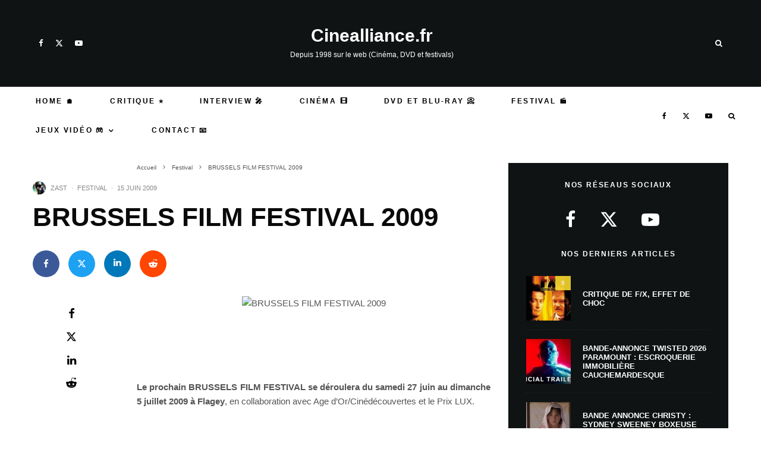

--- FILE ---
content_type: text/html; charset=UTF-8
request_url: https://www.cinealliance.fr/566-brussels-film-festival-2009.html
body_size: 48920
content:
<!DOCTYPE html>
<html lang="fr-FR" prefix="og: https://ogp.me/ns#">
<head><meta charset="UTF-8"><script>if(navigator.userAgent.match(/MSIE|Internet Explorer/i)||navigator.userAgent.match(/Trident\/7\..*?rv:11/i)){var href=document.location.href;if(!href.match(/[?&]nowprocket/)){if(href.indexOf("?")==-1){if(href.indexOf("#")==-1){document.location.href=href+"?nowprocket=1"}else{document.location.href=href.replace("#","?nowprocket=1#")}}else{if(href.indexOf("#")==-1){document.location.href=href+"&nowprocket=1"}else{document.location.href=href.replace("#","&nowprocket=1#")}}}}</script><script>(()=>{class RocketLazyLoadScripts{constructor(){this.v="2.0.4",this.userEvents=["keydown","keyup","mousedown","mouseup","mousemove","mouseover","mouseout","touchmove","touchstart","touchend","touchcancel","wheel","click","dblclick","input"],this.attributeEvents=["onblur","onclick","oncontextmenu","ondblclick","onfocus","onmousedown","onmouseenter","onmouseleave","onmousemove","onmouseout","onmouseover","onmouseup","onmousewheel","onscroll","onsubmit"]}async t(){this.i(),this.o(),/iP(ad|hone)/.test(navigator.userAgent)&&this.h(),this.u(),this.l(this),this.m(),this.k(this),this.p(this),this._(),await Promise.all([this.R(),this.L()]),this.lastBreath=Date.now(),this.S(this),this.P(),this.D(),this.O(),this.M(),await this.C(this.delayedScripts.normal),await this.C(this.delayedScripts.defer),await this.C(this.delayedScripts.async),await this.T(),await this.F(),await this.j(),await this.A(),window.dispatchEvent(new Event("rocket-allScriptsLoaded")),this.everythingLoaded=!0,this.lastTouchEnd&&await new Promise(t=>setTimeout(t,500-Date.now()+this.lastTouchEnd)),this.I(),this.H(),this.U(),this.W()}i(){this.CSPIssue=sessionStorage.getItem("rocketCSPIssue"),document.addEventListener("securitypolicyviolation",t=>{this.CSPIssue||"script-src-elem"!==t.violatedDirective||"data"!==t.blockedURI||(this.CSPIssue=!0,sessionStorage.setItem("rocketCSPIssue",!0))},{isRocket:!0})}o(){window.addEventListener("pageshow",t=>{this.persisted=t.persisted,this.realWindowLoadedFired=!0},{isRocket:!0}),window.addEventListener("pagehide",()=>{this.onFirstUserAction=null},{isRocket:!0})}h(){let t;function e(e){t=e}window.addEventListener("touchstart",e,{isRocket:!0}),window.addEventListener("touchend",function i(o){o.changedTouches[0]&&t.changedTouches[0]&&Math.abs(o.changedTouches[0].pageX-t.changedTouches[0].pageX)<10&&Math.abs(o.changedTouches[0].pageY-t.changedTouches[0].pageY)<10&&o.timeStamp-t.timeStamp<200&&(window.removeEventListener("touchstart",e,{isRocket:!0}),window.removeEventListener("touchend",i,{isRocket:!0}),"INPUT"===o.target.tagName&&"text"===o.target.type||(o.target.dispatchEvent(new TouchEvent("touchend",{target:o.target,bubbles:!0})),o.target.dispatchEvent(new MouseEvent("mouseover",{target:o.target,bubbles:!0})),o.target.dispatchEvent(new PointerEvent("click",{target:o.target,bubbles:!0,cancelable:!0,detail:1,clientX:o.changedTouches[0].clientX,clientY:o.changedTouches[0].clientY})),event.preventDefault()))},{isRocket:!0})}q(t){this.userActionTriggered||("mousemove"!==t.type||this.firstMousemoveIgnored?"keyup"===t.type||"mouseover"===t.type||"mouseout"===t.type||(this.userActionTriggered=!0,this.onFirstUserAction&&this.onFirstUserAction()):this.firstMousemoveIgnored=!0),"click"===t.type&&t.preventDefault(),t.stopPropagation(),t.stopImmediatePropagation(),"touchstart"===this.lastEvent&&"touchend"===t.type&&(this.lastTouchEnd=Date.now()),"click"===t.type&&(this.lastTouchEnd=0),this.lastEvent=t.type,t.composedPath&&t.composedPath()[0].getRootNode()instanceof ShadowRoot&&(t.rocketTarget=t.composedPath()[0]),this.savedUserEvents.push(t)}u(){this.savedUserEvents=[],this.userEventHandler=this.q.bind(this),this.userEvents.forEach(t=>window.addEventListener(t,this.userEventHandler,{passive:!1,isRocket:!0})),document.addEventListener("visibilitychange",this.userEventHandler,{isRocket:!0})}U(){this.userEvents.forEach(t=>window.removeEventListener(t,this.userEventHandler,{passive:!1,isRocket:!0})),document.removeEventListener("visibilitychange",this.userEventHandler,{isRocket:!0}),this.savedUserEvents.forEach(t=>{(t.rocketTarget||t.target).dispatchEvent(new window[t.constructor.name](t.type,t))})}m(){const t="return false",e=Array.from(this.attributeEvents,t=>"data-rocket-"+t),i="["+this.attributeEvents.join("],[")+"]",o="[data-rocket-"+this.attributeEvents.join("],[data-rocket-")+"]",s=(e,i,o)=>{o&&o!==t&&(e.setAttribute("data-rocket-"+i,o),e["rocket"+i]=new Function("event",o),e.setAttribute(i,t))};new MutationObserver(t=>{for(const n of t)"attributes"===n.type&&(n.attributeName.startsWith("data-rocket-")||this.everythingLoaded?n.attributeName.startsWith("data-rocket-")&&this.everythingLoaded&&this.N(n.target,n.attributeName.substring(12)):s(n.target,n.attributeName,n.target.getAttribute(n.attributeName))),"childList"===n.type&&n.addedNodes.forEach(t=>{if(t.nodeType===Node.ELEMENT_NODE)if(this.everythingLoaded)for(const i of[t,...t.querySelectorAll(o)])for(const t of i.getAttributeNames())e.includes(t)&&this.N(i,t.substring(12));else for(const e of[t,...t.querySelectorAll(i)])for(const t of e.getAttributeNames())this.attributeEvents.includes(t)&&s(e,t,e.getAttribute(t))})}).observe(document,{subtree:!0,childList:!0,attributeFilter:[...this.attributeEvents,...e]})}I(){this.attributeEvents.forEach(t=>{document.querySelectorAll("[data-rocket-"+t+"]").forEach(e=>{this.N(e,t)})})}N(t,e){const i=t.getAttribute("data-rocket-"+e);i&&(t.setAttribute(e,i),t.removeAttribute("data-rocket-"+e))}k(t){Object.defineProperty(HTMLElement.prototype,"onclick",{get(){return this.rocketonclick||null},set(e){this.rocketonclick=e,this.setAttribute(t.everythingLoaded?"onclick":"data-rocket-onclick","this.rocketonclick(event)")}})}S(t){function e(e,i){let o=e[i];e[i]=null,Object.defineProperty(e,i,{get:()=>o,set(s){t.everythingLoaded?o=s:e["rocket"+i]=o=s}})}e(document,"onreadystatechange"),e(window,"onload"),e(window,"onpageshow");try{Object.defineProperty(document,"readyState",{get:()=>t.rocketReadyState,set(e){t.rocketReadyState=e},configurable:!0}),document.readyState="loading"}catch(t){console.log("WPRocket DJE readyState conflict, bypassing")}}l(t){this.originalAddEventListener=EventTarget.prototype.addEventListener,this.originalRemoveEventListener=EventTarget.prototype.removeEventListener,this.savedEventListeners=[],EventTarget.prototype.addEventListener=function(e,i,o){o&&o.isRocket||!t.B(e,this)&&!t.userEvents.includes(e)||t.B(e,this)&&!t.userActionTriggered||e.startsWith("rocket-")||t.everythingLoaded?t.originalAddEventListener.call(this,e,i,o):(t.savedEventListeners.push({target:this,remove:!1,type:e,func:i,options:o}),"mouseenter"!==e&&"mouseleave"!==e||t.originalAddEventListener.call(this,e,t.savedUserEvents.push,o))},EventTarget.prototype.removeEventListener=function(e,i,o){o&&o.isRocket||!t.B(e,this)&&!t.userEvents.includes(e)||t.B(e,this)&&!t.userActionTriggered||e.startsWith("rocket-")||t.everythingLoaded?t.originalRemoveEventListener.call(this,e,i,o):t.savedEventListeners.push({target:this,remove:!0,type:e,func:i,options:o})}}J(t,e){this.savedEventListeners=this.savedEventListeners.filter(i=>{let o=i.type,s=i.target||window;return e!==o||t!==s||(this.B(o,s)&&(i.type="rocket-"+o),this.$(i),!1)})}H(){EventTarget.prototype.addEventListener=this.originalAddEventListener,EventTarget.prototype.removeEventListener=this.originalRemoveEventListener,this.savedEventListeners.forEach(t=>this.$(t))}$(t){t.remove?this.originalRemoveEventListener.call(t.target,t.type,t.func,t.options):this.originalAddEventListener.call(t.target,t.type,t.func,t.options)}p(t){let e;function i(e){return t.everythingLoaded?e:e.split(" ").map(t=>"load"===t||t.startsWith("load.")?"rocket-jquery-load":t).join(" ")}function o(o){function s(e){const s=o.fn[e];o.fn[e]=o.fn.init.prototype[e]=function(){return this[0]===window&&t.userActionTriggered&&("string"==typeof arguments[0]||arguments[0]instanceof String?arguments[0]=i(arguments[0]):"object"==typeof arguments[0]&&Object.keys(arguments[0]).forEach(t=>{const e=arguments[0][t];delete arguments[0][t],arguments[0][i(t)]=e})),s.apply(this,arguments),this}}if(o&&o.fn&&!t.allJQueries.includes(o)){const e={DOMContentLoaded:[],"rocket-DOMContentLoaded":[]};for(const t in e)document.addEventListener(t,()=>{e[t].forEach(t=>t())},{isRocket:!0});o.fn.ready=o.fn.init.prototype.ready=function(i){function s(){parseInt(o.fn.jquery)>2?setTimeout(()=>i.bind(document)(o)):i.bind(document)(o)}return"function"==typeof i&&(t.realDomReadyFired?!t.userActionTriggered||t.fauxDomReadyFired?s():e["rocket-DOMContentLoaded"].push(s):e.DOMContentLoaded.push(s)),o([])},s("on"),s("one"),s("off"),t.allJQueries.push(o)}e=o}t.allJQueries=[],o(window.jQuery),Object.defineProperty(window,"jQuery",{get:()=>e,set(t){o(t)}})}P(){const t=new Map;document.write=document.writeln=function(e){const i=document.currentScript,o=document.createRange(),s=i.parentElement;let n=t.get(i);void 0===n&&(n=i.nextSibling,t.set(i,n));const c=document.createDocumentFragment();o.setStart(c,0),c.appendChild(o.createContextualFragment(e)),s.insertBefore(c,n)}}async R(){return new Promise(t=>{this.userActionTriggered?t():this.onFirstUserAction=t})}async L(){return new Promise(t=>{document.addEventListener("DOMContentLoaded",()=>{this.realDomReadyFired=!0,t()},{isRocket:!0})})}async j(){return this.realWindowLoadedFired?Promise.resolve():new Promise(t=>{window.addEventListener("load",t,{isRocket:!0})})}M(){this.pendingScripts=[];this.scriptsMutationObserver=new MutationObserver(t=>{for(const e of t)e.addedNodes.forEach(t=>{"SCRIPT"!==t.tagName||t.noModule||t.isWPRocket||this.pendingScripts.push({script:t,promise:new Promise(e=>{const i=()=>{const i=this.pendingScripts.findIndex(e=>e.script===t);i>=0&&this.pendingScripts.splice(i,1),e()};t.addEventListener("load",i,{isRocket:!0}),t.addEventListener("error",i,{isRocket:!0}),setTimeout(i,1e3)})})})}),this.scriptsMutationObserver.observe(document,{childList:!0,subtree:!0})}async F(){await this.X(),this.pendingScripts.length?(await this.pendingScripts[0].promise,await this.F()):this.scriptsMutationObserver.disconnect()}D(){this.delayedScripts={normal:[],async:[],defer:[]},document.querySelectorAll("script[type$=rocketlazyloadscript]").forEach(t=>{t.hasAttribute("data-rocket-src")?t.hasAttribute("async")&&!1!==t.async?this.delayedScripts.async.push(t):t.hasAttribute("defer")&&!1!==t.defer||"module"===t.getAttribute("data-rocket-type")?this.delayedScripts.defer.push(t):this.delayedScripts.normal.push(t):this.delayedScripts.normal.push(t)})}async _(){await this.L();let t=[];document.querySelectorAll("script[type$=rocketlazyloadscript][data-rocket-src]").forEach(e=>{let i=e.getAttribute("data-rocket-src");if(i&&!i.startsWith("data:")){i.startsWith("//")&&(i=location.protocol+i);try{const o=new URL(i).origin;o!==location.origin&&t.push({src:o,crossOrigin:e.crossOrigin||"module"===e.getAttribute("data-rocket-type")})}catch(t){}}}),t=[...new Map(t.map(t=>[JSON.stringify(t),t])).values()],this.Y(t,"preconnect")}async G(t){if(await this.K(),!0!==t.noModule||!("noModule"in HTMLScriptElement.prototype))return new Promise(e=>{let i;function o(){(i||t).setAttribute("data-rocket-status","executed"),e()}try{if(navigator.userAgent.includes("Firefox/")||""===navigator.vendor||this.CSPIssue)i=document.createElement("script"),[...t.attributes].forEach(t=>{let e=t.nodeName;"type"!==e&&("data-rocket-type"===e&&(e="type"),"data-rocket-src"===e&&(e="src"),i.setAttribute(e,t.nodeValue))}),t.text&&(i.text=t.text),t.nonce&&(i.nonce=t.nonce),i.hasAttribute("src")?(i.addEventListener("load",o,{isRocket:!0}),i.addEventListener("error",()=>{i.setAttribute("data-rocket-status","failed-network"),e()},{isRocket:!0}),setTimeout(()=>{i.isConnected||e()},1)):(i.text=t.text,o()),i.isWPRocket=!0,t.parentNode.replaceChild(i,t);else{const i=t.getAttribute("data-rocket-type"),s=t.getAttribute("data-rocket-src");i?(t.type=i,t.removeAttribute("data-rocket-type")):t.removeAttribute("type"),t.addEventListener("load",o,{isRocket:!0}),t.addEventListener("error",i=>{this.CSPIssue&&i.target.src.startsWith("data:")?(console.log("WPRocket: CSP fallback activated"),t.removeAttribute("src"),this.G(t).then(e)):(t.setAttribute("data-rocket-status","failed-network"),e())},{isRocket:!0}),s?(t.fetchPriority="high",t.removeAttribute("data-rocket-src"),t.src=s):t.src="data:text/javascript;base64,"+window.btoa(unescape(encodeURIComponent(t.text)))}}catch(i){t.setAttribute("data-rocket-status","failed-transform"),e()}});t.setAttribute("data-rocket-status","skipped")}async C(t){const e=t.shift();return e?(e.isConnected&&await this.G(e),this.C(t)):Promise.resolve()}O(){this.Y([...this.delayedScripts.normal,...this.delayedScripts.defer,...this.delayedScripts.async],"preload")}Y(t,e){this.trash=this.trash||[];let i=!0;var o=document.createDocumentFragment();t.forEach(t=>{const s=t.getAttribute&&t.getAttribute("data-rocket-src")||t.src;if(s&&!s.startsWith("data:")){const n=document.createElement("link");n.href=s,n.rel=e,"preconnect"!==e&&(n.as="script",n.fetchPriority=i?"high":"low"),t.getAttribute&&"module"===t.getAttribute("data-rocket-type")&&(n.crossOrigin=!0),t.crossOrigin&&(n.crossOrigin=t.crossOrigin),t.integrity&&(n.integrity=t.integrity),t.nonce&&(n.nonce=t.nonce),o.appendChild(n),this.trash.push(n),i=!1}}),document.head.appendChild(o)}W(){this.trash.forEach(t=>t.remove())}async T(){try{document.readyState="interactive"}catch(t){}this.fauxDomReadyFired=!0;try{await this.K(),this.J(document,"readystatechange"),document.dispatchEvent(new Event("rocket-readystatechange")),await this.K(),document.rocketonreadystatechange&&document.rocketonreadystatechange(),await this.K(),this.J(document,"DOMContentLoaded"),document.dispatchEvent(new Event("rocket-DOMContentLoaded")),await this.K(),this.J(window,"DOMContentLoaded"),window.dispatchEvent(new Event("rocket-DOMContentLoaded"))}catch(t){console.error(t)}}async A(){try{document.readyState="complete"}catch(t){}try{await this.K(),this.J(document,"readystatechange"),document.dispatchEvent(new Event("rocket-readystatechange")),await this.K(),document.rocketonreadystatechange&&document.rocketonreadystatechange(),await this.K(),this.J(window,"load"),window.dispatchEvent(new Event("rocket-load")),await this.K(),window.rocketonload&&window.rocketonload(),await this.K(),this.allJQueries.forEach(t=>t(window).trigger("rocket-jquery-load")),await this.K(),this.J(window,"pageshow");const t=new Event("rocket-pageshow");t.persisted=this.persisted,window.dispatchEvent(t),await this.K(),window.rocketonpageshow&&window.rocketonpageshow({persisted:this.persisted})}catch(t){console.error(t)}}async K(){Date.now()-this.lastBreath>45&&(await this.X(),this.lastBreath=Date.now())}async X(){return document.hidden?new Promise(t=>setTimeout(t)):new Promise(t=>requestAnimationFrame(t))}B(t,e){return e===document&&"readystatechange"===t||(e===document&&"DOMContentLoaded"===t||(e===window&&"DOMContentLoaded"===t||(e===window&&"load"===t||e===window&&"pageshow"===t)))}static run(){(new RocketLazyLoadScripts).t()}}RocketLazyLoadScripts.run()})();</script>
	
			<meta name="viewport" content="width=device-width, initial-scale=1">
		<link rel="profile" href="http://gmpg.org/xfn/11">
		<meta name="theme-color" content="#078ac5">
<!-- Google Analytics - Propriété 1 -->
<script type="rocketlazyloadscript" async data-rocket-src="https://www.googletagmanager.com/gtag/js?id=G-62CZ4ZXE6S"></script>
<script type="rocketlazyloadscript">
  window.dataLayer = window.dataLayer || [];
  function gtag(){dataLayer.push(arguments);}
  gtag('js', new Date());

  // Configuration pour la première propriété
  gtag('config', 'G-62CZ4ZXE6S');
</script>

<!-- Google Analytics - Propriété 2 -->
<script type="rocketlazyloadscript" async data-rocket-src="https://www.googletagmanager.com/gtag/js?id=G-FR5RLMMBKW"></script>
<script type="rocketlazyloadscript">
  window.dataLayer = window.dataLayer || [];
  function gtag(){dataLayer.push(arguments);}
  gtag('js', new Date());

  // Configuration pour la deuxième propriété
  gtag('config', 'G-FR5RLMMBKW');
</script>

	
<!-- Optimisation des moteurs de recherche par Rank Math PRO - https://rankmath.com/ -->
<title>BRUSSELS FILM FESTIVAL 2009</title>
<link data-rocket-prefetch href="https://www.googletagmanager.com" rel="dns-prefetch">
<link data-rocket-prefetch href="https://www.google-analytics.com" rel="dns-prefetch">
<link data-rocket-prefetch href="https://stats.wp.com" rel="dns-prefetch"><link rel="preload" data-rocket-preload as="image" href="https://www.cinealliance.fr/wp-content/uploads/2025/11/Laplep-dhuez-2026-293x293.webp" imagesrcset="https://www.cinealliance.fr/wp-content/uploads/2025/11/Laplep-dhuez-2026-293x293.webp 293w,https://www.cinealliance.fr/wp-content/uploads/2025/11/Laplep-dhuez-2026-100x100.webp 100w,https://www.cinealliance.fr/wp-content/uploads/2025/11/Laplep-dhuez-2026-390x390.webp 390w,https://www.cinealliance.fr/wp-content/uploads/2025/11/Laplep-dhuez-2026-585x585.webp 585w,https://www.cinealliance.fr/wp-content/uploads/2025/11/Laplep-dhuez-2026-900x900.webp 900w" imagesizes="(max-width: 293px) 100vw, 293px" fetchpriority="high">
<meta name="description" content=" "/>
<meta name="robots" content="follow, index, max-snippet:-1, max-video-preview:-1, max-image-preview:large"/>
<link rel="canonical" href="https://www.cinealliance.fr/566-brussels-film-festival-2009.html" />
<meta property="og:locale" content="fr_FR" />
<meta property="og:type" content="article" />
<meta property="og:title" content="BRUSSELS FILM FESTIVAL 2009" />
<meta property="og:description" content=" " />
<meta property="og:url" content="https://www.cinealliance.fr/566-brussels-film-festival-2009.html" />
<meta property="og:site_name" content="Cinealliance.fr" />
<meta property="article:publisher" content="https://www.facebook.com/cinealliance.fr" />
<meta property="article:section" content="Festival" />
<meta property="og:updated_time" content="2013-01-27T09:02:13+01:00" />
<meta property="og:image" content="https://www.cinealliance.fr/wp-content/uploads/2022/02/cropped-logoicine1.jpg" />
<meta property="og:image:secure_url" content="https://www.cinealliance.fr/wp-content/uploads/2022/02/cropped-logoicine1.jpg" />
<meta property="og:image:width" content="512" />
<meta property="og:image:height" content="512" />
<meta property="og:image:alt" content="BRUSSELS FILM FESTIVAL 2009" />
<meta property="og:image:type" content="image/jpeg" />
<meta property="article:published_time" content="2009-06-15T11:17:52+02:00" />
<meta property="article:modified_time" content="2013-01-27T09:02:13+01:00" />
<meta name="twitter:card" content="summary_large_image" />
<meta name="twitter:title" content="BRUSSELS FILM FESTIVAL 2009" />
<meta name="twitter:description" content=" " />
<meta name="twitter:site" content="@@cinealliancefr" />
<meta name="twitter:creator" content="@zast57" />
<meta name="twitter:image" content="https://www.cinealliance.fr/wp-content/uploads/2022/02/cropped-logoicine1.jpg" />
<meta name="twitter:label1" content="Écrit par" />
<meta name="twitter:data1" content="zast" />
<meta name="twitter:label2" content="Temps de lecture" />
<meta name="twitter:data2" content="2 minutes" />
<script type="application/ld+json" class="rank-math-schema-pro">{"@context":"https://schema.org","@graph":[{"@type":"Organization","@id":"https://www.cinealliance.fr/#organization","name":"Cinealliance.fr","sameAs":["https://www.facebook.com/cinealliance.fr","https://twitter.com/@cinealliancefr","https://www.youtube.com/@cinealliancefr"],"logo":{"@type":"ImageObject","@id":"https://www.cinealliance.fr/#logo","url":"https://www.cinealliance.fr/wp-content/uploads/2022/02/cropped-logoicine1.jpg","contentUrl":"https://www.cinealliance.fr/wp-content/uploads/2022/02/cropped-logoicine1.jpg","caption":"Cinealliance.fr","inLanguage":"fr-FR","width":"512","height":"512"}},{"@type":"WebSite","@id":"https://www.cinealliance.fr/#website","url":"https://www.cinealliance.fr","name":"Cinealliance.fr","alternateName":"Cinealliance","publisher":{"@id":"https://www.cinealliance.fr/#organization"},"inLanguage":"fr-FR"},{"@type":"ImageObject","@id":"images/stories/festival/2009/brussels.film.festival01.jpg","url":"images/stories/festival/2009/brussels.film.festival01.jpg","width":"200","height":"200","inLanguage":"fr-FR"},{"@type":"BreadcrumbList","@id":"https://www.cinealliance.fr/566-brussels-film-festival-2009.html#breadcrumb","itemListElement":[{"@type":"ListItem","position":"1","item":{"@id":"https://www.cinealliance.fr","name":"Accueil"}},{"@type":"ListItem","position":"2","item":{"@id":"https://www.cinealliance.fr/category/s12-festival","name":"Festival"}},{"@type":"ListItem","position":"3","item":{"@id":"https://www.cinealliance.fr/566-brussels-film-festival-2009.html","name":"BRUSSELS FILM FESTIVAL 2009"}}]},{"@type":"WebPage","@id":"https://www.cinealliance.fr/566-brussels-film-festival-2009.html#webpage","url":"https://www.cinealliance.fr/566-brussels-film-festival-2009.html","name":"BRUSSELS FILM FESTIVAL 2009","datePublished":"2009-06-15T11:17:52+02:00","dateModified":"2013-01-27T09:02:13+01:00","isPartOf":{"@id":"https://www.cinealliance.fr/#website"},"primaryImageOfPage":{"@id":"images/stories/festival/2009/brussels.film.festival01.jpg"},"inLanguage":"fr-FR","breadcrumb":{"@id":"https://www.cinealliance.fr/566-brussels-film-festival-2009.html#breadcrumb"}},{"@type":"Person","@id":"https://www.cinealliance.fr/author/zast","name":"zast","description":"Auteur web depuis 1996. Passionn\u00e9 de culture geek, de musique, de cin\u00e9ma et de nouvelles technologies. Ma devise : Make, learn, share.","url":"https://www.cinealliance.fr/author/zast","image":{"@type":"ImageObject","@id":"https://secure.gravatar.com/avatar/4a777568f432e465805d31bbc05c3f4efeb32a5576048354fc4051bda441a92c?s=96&amp;d=retro&amp;r=g","url":"https://secure.gravatar.com/avatar/4a777568f432e465805d31bbc05c3f4efeb32a5576048354fc4051bda441a92c?s=96&amp;d=retro&amp;r=g","caption":"zast","inLanguage":"fr-FR"},"sameAs":["https://zast57.com","https://twitter.com/zast57"],"worksFor":{"@id":"https://www.cinealliance.fr/#organization"}},{"@type":"NewsArticle","headline":"BRUSSELS FILM FESTIVAL 2009","datePublished":"2009-06-15T11:17:52+02:00","dateModified":"2013-01-27T09:02:13+01:00","articleSection":"Festival","author":{"@id":"https://www.cinealliance.fr/author/zast","name":"zast"},"publisher":{"@id":"https://www.cinealliance.fr/#organization"},"description":"\u00a0","copyrightYear":"2013","copyrightHolder":{"@id":"https://www.cinealliance.fr/#organization"},"name":"BRUSSELS FILM FESTIVAL 2009","@id":"https://www.cinealliance.fr/566-brussels-film-festival-2009.html#richSnippet","isPartOf":{"@id":"https://www.cinealliance.fr/566-brussels-film-festival-2009.html#webpage"},"image":{"@id":"images/stories/festival/2009/brussels.film.festival01.jpg"},"inLanguage":"fr-FR","mainEntityOfPage":{"@id":"https://www.cinealliance.fr/566-brussels-film-festival-2009.html#webpage"}}]}</script>
<!-- /Extension Rank Math WordPress SEO -->

<link rel='dns-prefetch' href='//www.google-analytics.com' />
<link rel='dns-prefetch' href='//stats.wp.com' />

<link rel="alternate" type="application/rss+xml" title="Cinealliance.fr &raquo; Flux" href="https://www.cinealliance.fr/feed" />
<link rel="alternate" type="application/rss+xml" title="Cinealliance.fr &raquo; Flux des commentaires" href="https://www.cinealliance.fr/comments/feed" />
<style>[consent-id]:not(.rcb-content-blocker):not([consent-transaction-complete]):not([consent-visual-use-parent^="children:"]):not([consent-confirm]){opacity:0!important;}</style><link rel="preload" href="https://www.cinealliance.fr/wp-content/fa763130c8880264341bd72cb83b9168/dist/479368614.js?ver=af932e55e5f194c31fb69933f509c364" as="script" />
<link rel="preload" href="https://www.cinealliance.fr/wp-content/fa763130c8880264341bd72cb83b9168/dist/1845702093.js?ver=09f3629a7a4f89a525e36e9be5490267" as="script" />
<link rel="preload" href="https://www.cinealliance.fr/wp-content/plugins/real-cookie-banner-pro/public/lib/animate.css/animate.min.css?ver=4.1.1" as="style" />
<link rel="alternate" type="application/rss+xml" title="Cinealliance.fr &raquo; BRUSSELS FILM FESTIVAL 2009 Flux des commentaires" href="https://www.cinealliance.fr/566-brussels-film-festival-2009.html/feed" />
<script data-cfasync="false" type="text/javascript" defer src="https://www.cinealliance.fr/wp-content/fa763130c8880264341bd72cb83b9168/dist/479368614.js?ver=af932e55e5f194c31fb69933f509c364" id="real-cookie-banner-pro-vendor-real-cookie-banner-pro-banner-js"></script>
<script type="application/json" data-skip-lazy-load="js-extra" data-skip-moving="true" data-no-defer nitro-exclude data-alt-type="application/ld+json" data-dont-merge data-wpmeteor-nooptimize="true" data-cfasync="false" id="a563a839db680653f1f2fa44b4306ed4d1-js-extra">{"slug":"real-cookie-banner-pro","textDomain":"real-cookie-banner","version":"5.0.3","restUrl":"https:\/\/www.cinealliance.fr\/wp-json\/real-cookie-banner\/v1\/","restNamespace":"real-cookie-banner\/v1","restPathObfuscateOffset":"196b5104732f9c67","restRoot":"https:\/\/www.cinealliance.fr\/wp-json\/","restQuery":{"_v":"5.0.3","_locale":"user"},"restNonce":"aceec3be36","restRecreateNonceEndpoint":"https:\/\/www.cinealliance.fr\/wp-admin\/admin-ajax.php?action=rest-nonce","publicUrl":"https:\/\/www.cinealliance.fr\/wp-content\/plugins\/real-cookie-banner-pro\/public\/","chunkFolder":"dist","chunksLanguageFolder":"https:\/\/www.cinealliance.fr\/wp-content\/languages\/mo-cache\/real-cookie-banner-pro\/","chunks":{"chunk-config-tab-blocker.lite.js":["fr_FR-83d48f038e1cf6148175589160cda67e","fr_FR-f3a58573f9ed1125e6441a73d3b01af3","fr_FR-2e71c8c1d3d1be59acee11970e254e0e","fr_FR-e8b2dd606e80931c891d633086cb8b96"],"chunk-config-tab-blocker.pro.js":["fr_FR-ddf5ae983675e7b6eec2afc2d53654a2","fr_FR-deb51440a0996dcecf5eb89c54cecce2","fr_FR-656298de7f62f753c3a40cc13ac6f0cb","fr_FR-9913ad75dad534aa8026de24a0203a7e"],"chunk-config-tab-consent.lite.js":["fr_FR-3823d7521a3fc2857511061e0d660408"],"chunk-config-tab-consent.pro.js":["fr_FR-9cb9ecf8c1e8ce14036b5f3a5e19f098"],"chunk-config-tab-cookies.lite.js":["fr_FR-1a51b37d0ef409906245c7ed80d76040","fr_FR-f3a58573f9ed1125e6441a73d3b01af3","fr_FR-2e71c8c1d3d1be59acee11970e254e0e"],"chunk-config-tab-cookies.pro.js":["fr_FR-572ee75deed92e7a74abba4b86604687","fr_FR-deb51440a0996dcecf5eb89c54cecce2","fr_FR-656298de7f62f753c3a40cc13ac6f0cb"],"chunk-config-tab-dashboard.lite.js":["fr_FR-f843c51245ecd2b389746275b3da66b6"],"chunk-config-tab-dashboard.pro.js":["fr_FR-ae5ae8f925f0409361cfe395645ac077"],"chunk-config-tab-import.lite.js":["fr_FR-66df94240f04843e5a208823e466a850"],"chunk-config-tab-import.pro.js":["fr_FR-e5fee6b51986d4ff7a051d6f6a7b076a"],"chunk-config-tab-licensing.lite.js":["fr_FR-e01f803e4093b19d6787901b9591b5a6"],"chunk-config-tab-licensing.pro.js":["fr_FR-4918ea9704f47c2055904e4104d4ffba"],"chunk-config-tab-scanner.lite.js":["fr_FR-b10b39f1099ef599835c729334e38429"],"chunk-config-tab-scanner.pro.js":["fr_FR-752a1502ab4f0bebfa2ad50c68ef571f"],"chunk-config-tab-settings.lite.js":["fr_FR-37978e0b06b4eb18b16164a2d9c93a2c"],"chunk-config-tab-settings.pro.js":["fr_FR-e59d3dcc762e276255c8989fbd1f80e3"],"chunk-config-tab-tcf.lite.js":["fr_FR-4f658bdbf0aa370053460bc9e3cd1f69","fr_FR-f3a58573f9ed1125e6441a73d3b01af3","fr_FR-e8b2dd606e80931c891d633086cb8b96"],"chunk-config-tab-tcf.pro.js":["fr_FR-e1e83d5b8a28f1f91f63b9de2a8b181a","fr_FR-deb51440a0996dcecf5eb89c54cecce2","fr_FR-9913ad75dad534aa8026de24a0203a7e"]},"others":{"customizeValuesBanner":"{\"layout\":{\"type\":\"dialog\",\"maxHeightEnabled\":false,\"maxHeight\":740,\"dialogMaxWidth\":530,\"dialogPosition\":\"middleCenter\",\"dialogMargin\":[0,0,0,0],\"bannerPosition\":\"bottom\",\"bannerMaxWidth\":1024,\"dialogBorderRadius\":3,\"borderRadius\":5,\"animationIn\":\"slideInUp\",\"animationInDuration\":500,\"animationInOnlyMobile\":false,\"animationOut\":\"none\",\"animationOutDuration\":500,\"animationOutOnlyMobile\":true,\"overlay\":false,\"overlayBg\":\"#000000\",\"overlayBgAlpha\":50,\"overlayBlur\":2},\"decision\":{\"acceptAll\":\"button\",\"acceptEssentials\":\"button\",\"showCloseIcon\":false,\"acceptIndividual\":\"link\",\"buttonOrder\":\"all,essential,save,individual\",\"showGroups\":false,\"groupsFirstView\":false,\"saveButton\":\"always\"},\"design\":{\"bg\":\"#ffffff\",\"textAlign\":\"center\",\"linkTextDecoration\":\"underline\",\"borderWidth\":0,\"borderColor\":\"#ffffff\",\"fontSize\":13,\"fontColor\":\"#2b2b2b\",\"fontInheritFamily\":true,\"fontFamily\":\"Arial, Helvetica, sans-serif\",\"fontWeight\":\"normal\",\"boxShadowEnabled\":true,\"boxShadowOffsetX\":0,\"boxShadowOffsetY\":5,\"boxShadowBlurRadius\":13,\"boxShadowSpreadRadius\":0,\"boxShadowColor\":\"#000000\",\"boxShadowColorAlpha\":20},\"headerDesign\":{\"inheritBg\":true,\"bg\":\"#f4f4f4\",\"inheritTextAlign\":true,\"textAlign\":\"center\",\"padding\":[17,20,15,20],\"logo\":\"\",\"logoRetina\":\"\",\"logoMaxHeight\":40,\"logoPosition\":\"left\",\"logoMargin\":[5,15,5,15],\"fontSize\":20,\"fontColor\":\"#2b2b2b\",\"fontInheritFamily\":true,\"fontFamily\":\"Arial, Helvetica, sans-serif\",\"fontWeight\":\"normal\",\"borderWidth\":1,\"borderColor\":\"#efefef\"},\"bodyDesign\":{\"padding\":[15,20,5,20],\"descriptionInheritFontSize\":true,\"descriptionFontSize\":13,\"dottedGroupsInheritFontSize\":true,\"dottedGroupsFontSize\":13,\"dottedGroupsBulletColor\":\"#15779b\",\"teachingsInheritTextAlign\":true,\"teachingsTextAlign\":\"center\",\"teachingsSeparatorActive\":true,\"teachingsSeparatorWidth\":50,\"teachingsSeparatorHeight\":1,\"teachingsSeparatorColor\":\"#15779b\",\"teachingsInheritFontSize\":false,\"teachingsFontSize\":12,\"teachingsInheritFontColor\":false,\"teachingsFontColor\":\"#757575\",\"accordionMargin\":[10,0,5,0],\"accordionPadding\":[5,10,5,10],\"accordionArrowType\":\"outlined\",\"accordionArrowColor\":\"#15779b\",\"accordionBg\":\"#ffffff\",\"accordionActiveBg\":\"#f9f9f9\",\"accordionHoverBg\":\"#efefef\",\"accordionBorderWidth\":1,\"accordionBorderColor\":\"#efefef\",\"accordionTitleFontSize\":12,\"accordionTitleFontColor\":\"#2b2b2b\",\"accordionTitleFontWeight\":\"normal\",\"accordionDescriptionMargin\":[5,0,0,0],\"accordionDescriptionFontSize\":12,\"accordionDescriptionFontColor\":\"#757575\",\"accordionDescriptionFontWeight\":\"normal\",\"acceptAllOneRowLayout\":false,\"acceptAllPadding\":[10,10,10,10],\"acceptAllBg\":\"#15779b\",\"acceptAllTextAlign\":\"center\",\"acceptAllFontSize\":18,\"acceptAllFontColor\":\"#ffffff\",\"acceptAllFontWeight\":\"normal\",\"acceptAllBorderWidth\":0,\"acceptAllBorderColor\":\"#000000\",\"acceptAllHoverBg\":\"#11607d\",\"acceptAllHoverFontColor\":\"#ffffff\",\"acceptAllHoverBorderColor\":\"#000000\",\"acceptEssentialsUseAcceptAll\":true,\"acceptEssentialsButtonType\":\"\",\"acceptEssentialsPadding\":[10,10,10,10],\"acceptEssentialsBg\":\"#efefef\",\"acceptEssentialsTextAlign\":\"center\",\"acceptEssentialsFontSize\":18,\"acceptEssentialsFontColor\":\"#0a0a0a\",\"acceptEssentialsFontWeight\":\"normal\",\"acceptEssentialsBorderWidth\":0,\"acceptEssentialsBorderColor\":\"#000000\",\"acceptEssentialsHoverBg\":\"#e8e8e8\",\"acceptEssentialsHoverFontColor\":\"#000000\",\"acceptEssentialsHoverBorderColor\":\"#000000\",\"acceptIndividualPadding\":[5,5,5,5],\"acceptIndividualBg\":\"#ffffff\",\"acceptIndividualTextAlign\":\"center\",\"acceptIndividualFontSize\":16,\"acceptIndividualFontColor\":\"#15779b\",\"acceptIndividualFontWeight\":\"normal\",\"acceptIndividualBorderWidth\":0,\"acceptIndividualBorderColor\":\"#000000\",\"acceptIndividualHoverBg\":\"#ffffff\",\"acceptIndividualHoverFontColor\":\"#11607d\",\"acceptIndividualHoverBorderColor\":\"#000000\"},\"footerDesign\":{\"poweredByLink\":true,\"inheritBg\":false,\"bg\":\"#fcfcfc\",\"inheritTextAlign\":true,\"textAlign\":\"center\",\"padding\":[10,20,15,20],\"fontSize\":14,\"fontColor\":\"#757474\",\"fontInheritFamily\":true,\"fontFamily\":\"Arial, Helvetica, sans-serif\",\"fontWeight\":\"normal\",\"hoverFontColor\":\"#2b2b2b\",\"borderWidth\":1,\"borderColor\":\"#efefef\",\"languageSwitcher\":\"flags\"},\"texts\":{\"headline\":\"Pr\\u00e9f\\u00e9rences en mati\\u00e8re de confidentialit\\u00e9\",\"description\":\"Nous utilisons des cookies et des technologies similaires sur notre site web et traitons vos donn\\u00e9es personnelles (par exemple votre adresse IP), par exemple pour personnaliser le contenu et les publicit\\u00e9s, pour int\\u00e9grer des m\\u00e9dias de fournisseurs tiers ou pour analyser le trafic sur notre site web. Le traitement des donn\\u00e9es peut \\u00e9galement r\\u00e9sulter de l'installation de cookies. Nous partageons ces donn\\u00e9es avec des tiers que nous d\\u00e9signons dans les param\\u00e8tres de confidentialit\\u00e9.<br \\\/><br \\\/>Le traitement des donn\\u00e9es peut avoir lieu avec votre consentement ou sur la base d'un int\\u00e9r\\u00eat l\\u00e9gitime, auquel vous pouvez vous opposer dans les param\\u00e8tres de confidentialit\\u00e9. Vous avez le droit de ne pas donner votre consentement et de le modifier ou de le r\\u00e9voquer ult\\u00e9rieurement. Pour plus d'informations sur l'utilisation de vos donn\\u00e9es, veuillez consulter notre {{privacyPolicy}}privacy policy{{\\\/privacyPolicy}}.\",\"acceptAll\":\"Accepter tout\",\"acceptEssentials\":\"Continuer sans consentement\",\"acceptIndividual\":\"D\\u00e9finir les param\\u00e8tres de confidentialit\\u00e9 individuellement\",\"poweredBy\":\"0\",\"dataProcessingInUnsafeCountries\":\"Certains services traitent des donn\\u00e9es \\u00e0 caract\\u00e8re personnel dans des pays tiers non s\\u00e9curis\\u00e9s. En acceptant d'utiliser ces services, vous consentez \\u00e9galement au traitement de vos donn\\u00e9es dans ces pays tiers non s\\u00e9curis\\u00e9s, conform\\u00e9ment \\u00e0 {{legalBasis}}. Cela implique le risque que vos donn\\u00e9es soient trait\\u00e9es par les autorit\\u00e9s \\u00e0 des fins de contr\\u00f4le et de surveillance, peut-\\u00eatre sans possibilit\\u00e9 de recours juridique.\",\"ageNoticeBanner\":\"Vous avez moins de {{minAge}} ans ? Dans ce cas, vous ne pouvez pas accepter les services facultatifs. Demandez \\u00e0 vos parents ou \\u00e0 vos tuteurs l\\u00e9gaux d'accepter ces services avec vous.\",\"ageNoticeBlocker\":\"Vous avez moins de {{minAge}} ans ? Malheureusement, vous n'\\u00eates pas autoris\\u00e9 \\u00e0 accepter ce service pour visualiser ce contenu. Veuillez demander \\u00e0 vos parents ou tuteurs d'accepter le service avec vous !\",\"listServicesNotice\":\"En acceptant tous les services, vous autorisez le chargement de {{services}}. Ces services sont divis\\u00e9s en groupes {{serviceGroups}} en fonction de leur finalit\\u00e9 (appartenance marqu\\u00e9e par des nombres en exposant).\",\"listServicesLegitimateInterestNotice\":\"En outre, les {{services}} sont charg\\u00e9s sur la base d'un int\\u00e9r\\u00eat l\\u00e9gitime.\",\"tcfStacksCustomName\":\"Services \\u00e0 des fins diverses en dehors de la norme TCF\",\"tcfStacksCustomDescription\":\"Les services qui ne partagent pas les consentements via la norme TCF, mais via d'autres technologies. Ceux-ci sont divis\\u00e9s en plusieurs groupes en fonction de leur finalit\\u00e9. Certains d'entre eux sont utilis\\u00e9s sur la base d'un int\\u00e9r\\u00eat l\\u00e9gitime (par exemple, la pr\\u00e9vention des menaces), d'autres ne sont utilis\\u00e9s qu'avec votre consentement. Les d\\u00e9tails concernant les diff\\u00e9rents groupes et les objectifs des services peuvent \\u00eatre trouv\\u00e9s dans les param\\u00e8tres de confidentialit\\u00e9 individuels.\",\"consentForwardingExternalHosts\":\"Votre consentement s'applique \\u00e9galement aux {{websites}}.\",\"blockerHeadline\":\"{{name}} bloqu\\u00e9 en raison des param\\u00e8tres de confidentialit\\u00e9\",\"blockerLinkShowMissing\":\"Afficher tous les services pour lesquels vous devez encore donner votre accord\",\"blockerLoadButton\":\"Accepter les services et charger le contenu\",\"blockerAcceptInfo\":\"Le chargement du contenu bloqu\\u00e9 modifiera vos param\\u00e8tres de confidentialit\\u00e9. Le contenu de ce service ne sera plus bloqu\\u00e9 \\u00e0 l'avenir.\",\"stickyHistory\":\"Historique des param\\u00e8tres de confidentialit\\u00e9\",\"stickyRevoke\":\"Retirer les consentements\",\"stickyRevokeSuccessMessage\":\"Vous avez retir\\u00e9 avec succ\\u00e8s votre consentement pour les services avec ses cookies et le traitement des donn\\u00e9es \\u00e0 caract\\u00e8re personnel. La page va \\u00eatre recharg\\u00e9e maintenant !\",\"stickyChange\":\"Modifier les param\\u00e8tres de confidentialit\\u00e9\"},\"individualLayout\":{\"inheritDialogMaxWidth\":false,\"dialogMaxWidth\":970,\"inheritBannerMaxWidth\":true,\"bannerMaxWidth\":1980,\"descriptionTextAlign\":\"left\"},\"group\":{\"checkboxBg\":\"#f0f0f0\",\"checkboxBorderWidth\":1,\"checkboxBorderColor\":\"#d2d2d2\",\"checkboxActiveColor\":\"#ffffff\",\"checkboxActiveBg\":\"#15779b\",\"checkboxActiveBorderColor\":\"#11607d\",\"groupInheritBg\":true,\"groupBg\":\"#f4f4f4\",\"groupPadding\":[15,15,15,15],\"groupSpacing\":10,\"groupBorderRadius\":5,\"groupBorderWidth\":1,\"groupBorderColor\":\"#f4f4f4\",\"headlineFontSize\":16,\"headlineFontWeight\":\"normal\",\"headlineFontColor\":\"#2b2b2b\",\"descriptionFontSize\":14,\"descriptionFontColor\":\"#757575\",\"linkColor\":\"#757575\",\"linkHoverColor\":\"#2b2b2b\",\"detailsHideLessRelevant\":true},\"saveButton\":{\"useAcceptAll\":true,\"type\":\"button\",\"padding\":[10,10,10,10],\"bg\":\"#efefef\",\"textAlign\":\"center\",\"fontSize\":18,\"fontColor\":\"#0a0a0a\",\"fontWeight\":\"normal\",\"borderWidth\":0,\"borderColor\":\"#000000\",\"hoverBg\":\"#e8e8e8\",\"hoverFontColor\":\"#000000\",\"hoverBorderColor\":\"#000000\"},\"individualTexts\":{\"headline\":\"Pr\\u00e9f\\u00e9rences individuelles en mati\\u00e8re de respect de la vie priv\\u00e9e\",\"description\":\"Nous utilisons des cookies et des technologies similaires sur notre site web et traitons vos donn\\u00e9es personnelles (par exemple votre adresse IP), par exemple pour personnaliser le contenu et les publicit\\u00e9s, pour int\\u00e9grer des m\\u00e9dias de fournisseurs tiers ou pour analyser le trafic sur notre site web. Le traitement des donn\\u00e9es peut \\u00e9galement r\\u00e9sulter de l'installation de cookies. Nous partageons ces donn\\u00e9es avec des tiers que nous d\\u00e9signons dans les param\\u00e8tres de confidentialit\\u00e9.<br \\\/><br \\\/>Le traitement des donn\\u00e9es peut avoir lieu avec votre consentement ou sur la base d'un int\\u00e9r\\u00eat l\\u00e9gitime, auquel vous pouvez vous opposer dans les param\\u00e8tres de confidentialit\\u00e9. Vous avez le droit de ne pas donner votre consentement et de le modifier ou de le r\\u00e9voquer ult\\u00e9rieurement. Pour plus d'informations sur l'utilisation de vos donn\\u00e9es, veuillez consulter notre {{privacyPolicy}}privacy policy{{\\\/privacyPolicy}}.<br \\\/><br \\\/>Vous trouverez ci-dessous un aper\\u00e7u de tous les services utilis\\u00e9s par ce site web. Vous pouvez consulter des informations d\\u00e9taill\\u00e9es sur chaque service et les accepter individuellement ou exercer votre droit d'opposition.\",\"save\":\"Sauvegarder les choix personnalis\\u00e9s\",\"showMore\":\"Afficher les informations sur le service\",\"hideMore\":\"Masquer les informations sur les services\",\"postamble\":\"\"},\"mobile\":{\"enabled\":true,\"maxHeight\":400,\"hideHeader\":true,\"alignment\":\"bottom\",\"scalePercent\":90,\"scalePercentVertical\":-70},\"sticky\":{\"enabled\":false,\"animationsEnabled\":true,\"alignment\":\"left\",\"bubbleBorderRadius\":50,\"icon\":\"fingerprint\",\"iconCustom\":\"\",\"iconCustomRetina\":\"\",\"iconSize\":30,\"iconColor\":\"#ffffff\",\"bubbleMargin\":[10,20,20,20],\"bubblePadding\":15,\"bubbleBg\":\"#15779b\",\"bubbleBorderWidth\":0,\"bubbleBorderColor\":\"#10556f\",\"boxShadowEnabled\":true,\"boxShadowOffsetX\":0,\"boxShadowOffsetY\":2,\"boxShadowBlurRadius\":5,\"boxShadowSpreadRadius\":1,\"boxShadowColor\":\"#105b77\",\"boxShadowColorAlpha\":40,\"bubbleHoverBg\":\"#ffffff\",\"bubbleHoverBorderColor\":\"#000000\",\"hoverIconColor\":\"#000000\",\"hoverIconCustom\":\"\",\"hoverIconCustomRetina\":\"\",\"menuFontSize\":16,\"menuBorderRadius\":5,\"menuItemSpacing\":10,\"menuItemPadding\":[5,10,5,10]},\"customCss\":{\"css\":\"\",\"antiAdBlocker\":\"y\"}}","isPro":true,"showProHints":false,"proUrl":"https:\/\/devowl.io\/go\/real-cookie-banner?source=rcb-lite","showLiteNotice":false,"frontend":{"groups":"[{\"id\":10076,\"name\":\"Essentiel\",\"slug\":\"essentiel\",\"description\":\"Les services essentiels sont n\\u00e9cessaires \\u00e0 la fonctionnalit\\u00e9 de base du site web. Ils ne contiennent que des services techniquement n\\u00e9cessaires. Il n'est pas possible de s'opposer \\u00e0 ces services.\",\"isEssential\":true,\"isDefault\":true,\"items\":[{\"id\":170597,\"name\":\"Real Cookie Banner\",\"purpose\":\"Real Cookie Banner demande aux visiteurs du site web leur consentement pour installer des cookies et traiter des donn\\u00e9es personnelles. A cette fin, un UUID (identification pseudonyme de l'utilisateur) est attribu\\u00e9 \\u00e0 chaque visiteur du site web, qui est valable jusqu'\\u00e0 l'expiration du cookie pour m\\u00e9moriser le consentement. Les cookies sont utilis\\u00e9s pour tester si les cookies peuvent \\u00eatre install\\u00e9s, pour stocker la r\\u00e9f\\u00e9rence au consentement document\\u00e9, pour stocker quels services de quels groupes de services le visiteur a consenti, et, si le consentement est obtenu dans le cadre de 'Transparency &amp; Consent Framework' (TCF), pour stocker le consentement dans les partenaires TCF, les objectifs, les objectifs sp\\u00e9ciaux, les caract\\u00e9ristiques et les caract\\u00e9ristiques sp\\u00e9ciales. Dans le cadre de l'obligation de divulgation conform\\u00e9ment au RGPD, le consentement recueilli est enti\\u00e8rement document\\u00e9. Cela inclut, outre les services et groupes de services auxquels le visiteur a consenti, et si le consentement est obtenu conform\\u00e9ment \\u00e0 la norme TCF, \\u00e0 quels partenaires TCF, finalit\\u00e9s et caract\\u00e9ristiques le visiteur a consenti, tous les param\\u00e8tres de la banni\\u00e8re de cookies au moment du consentement ainsi que les circonstances techniques (par exemple, la taille de la zone affich\\u00e9e au moment du consentement) et les interactions de l'utilisateur (par exemple, cliquer sur des boutons) qui ont conduit au consentement. Le consentement est recueilli une fois par langue.\",\"providerContact\":{\"phone\":\"\",\"email\":\"\",\"link\":\"\"},\"isProviderCurrentWebsite\":true,\"provider\":\"\",\"uniqueName\":\"\",\"isEmbeddingOnlyExternalResources\":false,\"legalBasis\":\"legal-requirement\",\"dataProcessingInCountries\":[],\"dataProcessingInCountriesSpecialTreatments\":[],\"technicalDefinitions\":[{\"type\":\"http\",\"name\":\"real_cookie_banner*\",\"host\":\".cinealliance.fr\",\"duration\":365,\"durationUnit\":\"d\",\"isSessionDuration\":false,\"purpose\":\"Identifiant unique pour le consentement, mais pas pour le visiteur du site web. Hachure de r\\u00e9vision pour les param\\u00e8tres de la banni\\u00e8re des cookies (textes, couleurs, caract\\u00e9ristiques, groupes de services, services, bloqueurs de contenu, etc.) ID des services et groupes de services autoris\\u00e9s.\"},{\"type\":\"http\",\"name\":\"real_cookie_banner*-tcf\",\"host\":\".cinealliance.fr\",\"duration\":365,\"durationUnit\":\"d\",\"isSessionDuration\":false,\"purpose\":\"Consentements recueillis dans le cadre du TCF et stock\\u00e9s dans le format TC String, y compris les fournisseurs du TCF, les objectifs, les objectifs sp\\u00e9ciaux, les caract\\u00e9ristiques et les caract\\u00e9ristiques sp\\u00e9ciales.\"},{\"type\":\"http\",\"name\":\"real_cookie_banner*-gcm\",\"host\":\".cinealliance.fr\",\"duration\":365,\"durationUnit\":\"d\",\"isSessionDuration\":false,\"purpose\":\"Les consentements relatifs aux types de consentement (finalit\\u00e9s) collect\\u00e9s dans le cadre du mode de consentement de Google sont stock\\u00e9s pour tous les services compatibles avec le mode de consentement de Google.\"},{\"type\":\"http\",\"name\":\"real_cookie_banner-test\",\"host\":\".cinealliance.fr\",\"duration\":365,\"durationUnit\":\"d\",\"isSessionDuration\":false,\"purpose\":\"Cookie mis en place pour tester la fonctionnalit\\u00e9 des cookies HTTP. Il est supprim\\u00e9 imm\\u00e9diatement apr\\u00e8s le test.\"},{\"type\":\"local\",\"name\":\"real_cookie_banner*\",\"host\":\"https:\\\/\\\/www.cinealliance.fr\",\"duration\":1,\"durationUnit\":\"d\",\"isSessionDuration\":false,\"purpose\":\"Identifiant unique pour le consentement, mais pas pour le visiteur du site web. Hachure de r\\u00e9vision pour les param\\u00e8tres de la banni\\u00e8re des cookies (textes, couleurs, caract\\u00e9ristiques, groupes de services, services, bloqueurs de contenu, etc.) Identifiant des services et des groupes de services autoris\\u00e9s. N'est stock\\u00e9 que jusqu'\\u00e0 ce que le consentement soit document\\u00e9 sur le serveur du site web.\"},{\"type\":\"local\",\"name\":\"real_cookie_banner*-tcf\",\"host\":\"https:\\\/\\\/www.cinealliance.fr\",\"duration\":1,\"durationUnit\":\"d\",\"isSessionDuration\":false,\"purpose\":\"Les consentements recueillis dans le cadre du TCF sont stock\\u00e9s dans le format TC String, y compris les fournisseurs du TCF, les objectifs, les objectifs sp\\u00e9ciaux, les caract\\u00e9ristiques et les caract\\u00e9ristiques sp\\u00e9ciales. Ils ne sont stock\\u00e9s que jusqu'\\u00e0 ce que le consentement soit document\\u00e9 sur le serveur du site web.\"},{\"type\":\"local\",\"name\":\"real_cookie_banner*-gcm\",\"host\":\"https:\\\/\\\/www.cinealliance.fr\",\"duration\":1,\"durationUnit\":\"d\",\"isSessionDuration\":false,\"purpose\":\"Les consentements recueillis dans le cadre du mode de consentement de Google sont stock\\u00e9s dans les types de consentement (finalit\\u00e9s) pour tous les services compatibles avec le mode de consentement de Google. Il n'est stock\\u00e9 que jusqu'\\u00e0 ce que le consentement soit document\\u00e9 sur le serveur du site web.\"},{\"type\":\"local\",\"name\":\"real_cookie_banner-consent-queue*\",\"host\":\"https:\\\/\\\/www.cinealliance.fr\",\"duration\":1,\"durationUnit\":\"d\",\"isSessionDuration\":false,\"purpose\":\"Mise en cache locale de la s\\u00e9lection dans une banni\\u00e8re de cookies jusqu'\\u00e0 ce que le serveur documente le consentement ; documentation p\\u00e9riodique ou tentative de changement de page si le serveur n'est pas disponible ou surcharg\\u00e9.\"}],\"codeDynamics\":[],\"providerPrivacyPolicyUrl\":\"\",\"providerLegalNoticeUrl\":\"\",\"tagManagerOptInEventName\":\"\",\"tagManagerOptOutEventName\":\"\",\"googleConsentModeConsentTypes\":[],\"executePriority\":10,\"codeOptIn\":\"\",\"executeCodeOptInWhenNoTagManagerConsentIsGiven\":false,\"codeOptOut\":\"\",\"executeCodeOptOutWhenNoTagManagerConsentIsGiven\":false,\"deleteTechnicalDefinitionsAfterOptOut\":false,\"codeOnPageLoad\":\"\",\"presetId\":\"real-cookie-banner\"}]}]","links":[{"id":170596,"label":"Politique de confidentialit\u00e9","pageType":"privacyPolicy","isExternalUrl":false,"pageId":37391,"url":"https:\/\/www.cinealliance.fr\/politique-de-confidentialite","hideCookieBanner":true,"isTargetBlank":true}],"websiteOperator":{"address":"","country":"FR","contactEmail":"base64-encoded:emFzdEBjaW5lYWxsaWFuY2UuZnI=","contactPhone":"","contactFormUrl":"https:\/\/www.cinealliance.fr\/contactez-nous"},"blocker":[],"languageSwitcher":[],"predefinedDataProcessingInSafeCountriesLists":{"GDPR":["AT","BE","BG","HR","CY","CZ","DK","EE","FI","FR","DE","GR","HU","IE","IS","IT","LI","LV","LT","LU","MT","NL","NO","PL","PT","RO","SK","SI","ES","SE"],"DSG":["CH"],"GDPR+DSG":[],"ADEQUACY_EU":["AD","AR","CA","FO","GG","IL","IM","JP","JE","NZ","KR","CH","GB","UY","US"],"ADEQUACY_CH":["DE","AD","AR","AT","BE","BG","CA","CY","HR","DK","ES","EE","FI","FR","GI","GR","GG","HU","IM","FO","IE","IS","IL","IT","JE","LV","LI","LT","LU","MT","MC","NO","NZ","NL","PL","PT","CZ","RO","GB","SK","SI","SE","UY","US"]},"decisionCookieName":"real_cookie_banner-v:3_blog:1_path:e54d3fe","revisionHash":"f1cf50742590e537154fc46e560b8827","territorialLegalBasis":["gdpr-eprivacy"],"setCookiesViaManager":"none","isRespectDoNotTrack":true,"failedConsentDocumentationHandling":"essentials","isAcceptAllForBots":true,"isDataProcessingInUnsafeCountries":false,"isAgeNotice":true,"ageNoticeAgeLimit":15,"isListServicesNotice":true,"isBannerLessConsent":false,"isTcf":false,"isGcm":false,"isGcmListPurposes":true,"hasLazyData":false},"anonymousContentUrl":"https:\/\/www.cinealliance.fr\/wp-content\/fa763130c8880264341bd72cb83b9168\/dist\/","anonymousHash":"fa763130c8880264341bd72cb83b9168","hasDynamicPreDecisions":false,"isLicensed":false,"isDevLicense":false,"multilingualSkipHTMLForTag":"","isCurrentlyInTranslationEditorPreview":false,"defaultLanguage":"","currentLanguage":"","activeLanguages":[],"context":"","iso3166OneAlpha2":{"AF":"Afghanistan","ZA":"Afrique du Sud","AL":"Albanie","DZ":"Alg\u00e9rie","DE":"Allemagne","AD":"Andore","AO":"Angola","AI":"Anguilla","AQ":"Antarctique","AG":"Antigua-et-Barbuda","AN":"Antilles N\u00e9erlandaises","SA":"Arabie Saoudite","AR":"Argentine","AM":"Arm\u00e9nie","AW":"Aruba","AU":"Australie","AT":"Autriche","AZ":"Azerba\u00efdjan","BS":"Bahamas","BH":"Bahre\u00efn","BD":"Bangladesh","BB":"Barbade","BE":"Belgique","BZ":"Belize","BJ":"Benin","BM":"Bermude","BT":"Bhoutan","MM":"Birmanie","BY":"Bi\u00e9lorussie","BO":"Bolivie","BA":"Bosnie et Herz\u00e9govine","BW":"Botswana","BN":"Brunei Darussalam","BR":"Br\u00e9sil","BG":"Bulgarie","BF":"Burkina Faso","BI":"Burundi","KH":"Cambodge","CM":"Cameroun","CA":"Canada","CV":"Cap Vert","CL":"Chili","CN":"Chine","CY":"Chypre","CO":"Colombie","CG":"Congo","CD":"Congo, R\u00e9publique D\u00e9mocratique","KR":"Cor\u00e9e","KP":"Cor\u00e9e du Nord","CR":"Costa Rica","CI":"Cote D'Ivoire","HR":"Croatie","CU":"Cuba","DK":"Danemark","DJ":"Djibouti","ER":"Erythr\u00e9e","ES":"Espagne","EE":"Estonie","FM":"Etats F\u00e9d\u00e9r\u00e9s de Micron\u00e9sie","FJ":"Fidji","FI":"Finlande","FR":"France","RU":"F\u00e9d\u00e9ration de Russie","GA":"Gabon","GM":"Gambie","GH":"Ghana","GI":"Gibraltar","GD":"Grenade","GL":"Groenland","GR":"Gr\u00e8ce","GP":"Guadeloupe","GU":"Guam","GT":"Guatemala","GG":"Guernesey","GN":"Guin\u00e9e","GQ":"Guin\u00e9e \u00e9quatoriale","GW":"Guin\u00e9e-Bissau","GY":"Guyane","GF":"Guyane fran\u00e7aise","GS":"G\u00e9orgie du Sud et \u00eeles Sandwich.","HT":"Ha\u00efti","HN":"Honduras","HK":"Hong Kong","HU":"Hongrie","IN":"Inde","ID":"Indon\u00e9sie","IQ":"Irak","IE":"Irlande","IS":"Islande","IL":"Isra\u00ebl","IT":"Italie","LY":"Jamahiriya Arabe Libyenne","JM":"Jama\u00efque","JP":"Japon","JE":"Jersey","JO":"Jordanie","KZ":"Kazakhstan","KE":"Kenya","KG":"Kirghizistan","KI":"Kiribati","KW":"Kowe\u00eft","CX":"L'\u00eele de Christmas","DM":"La Dominique","GE":"La G\u00e9orgie","SV":"Le Salvador","KM":"Les Comores","AS":"Les Samoa am\u00e9ricaines","LS":"Lesotho","LV":"Lettonie","LB":"Liban","LR":"Lib\u00e9ria","LI":"Liechtenstein","LT":"Lituanie","LU":"Luxembourg","MO":"Macao","MK":"Mac\u00e9doine","MG":"Madagascar","MY":"Malaisie","MW":"Malawi","MV":"Maldives","ML":"Mali","MT":"Malte","MA":"Maroc","MQ":"Martinique","MU":"Maurice","MR":"Mauritanie","YT":"Mayotte","MX":"Mexique","MD":"Moldavie","MC":"Monaco","MN":"Mongolie","MS":"Montserrat","ME":"Mont\u00e9n\u00e9gro","MZ":"Mozambique","NA":"Namibie","NR":"Nauru","NI":"Nicaragua","NE":"Niger","NG":"Nig\u00e9ria","NU":"Niue","NO":"Norv\u00e8ge","NC":"Nouvelle-Cal\u00e9donie","NZ":"Nouvelle-Z\u00e9lande","NP":"N\u00e9pal","OM":"Oman","UG":"Ouganda","UZ":"Ouzb\u00e9kistan","PK":"Pakistan","PW":"Palau","PA":"Panama","PG":"Papouasie-Nouvelle-Guin\u00e9e","PY":"Paraguay","NL":"Pays-Bas","PH":"Philippines","PN":"Pitcairn","PL":"Pologne","PF":"Polyn\u00e9sie fran\u00e7aise","PR":"Porto Rico","PT":"Portugal","PE":"P\u00e9rou","QA":"Qatar","RO":"Roumanie","GB":"Royaume-Uni","RW":"Rwanda","SY":"R\u00e9publique Arabe Syrienne","LA":"R\u00e9publique D\u00e9mocratique Populaire Lao","IR":"R\u00e9publique Islamique d'Iran","CZ":"R\u00e9publique Tch\u00e8que","CF":"R\u00e9publique centrafricaine","DO":"R\u00e9publique dominicaine","RE":"R\u00e9union","EH":"Sahara occidental","BL":"Saint Barth\u00e9lemy","MF":"Saint Martin","PM":"Saint Pierre et Miquelon","KN":"Saint-Kitts-et-Nevis","SM":"Saint-Marin","VA":"Saint-Si\u00e8ge (\u00c9tat de la Cit\u00e9 du Vatican)","VC":"Saint-Vincent-et-les-Grenadines","SH":"Sainte-H\u00e9l\u00e8ne","LC":"Sainte-Lucie","WS":"Samoa","ST":"Sao Tom\u00e9-et-Principe","RS":"Serbie","SC":"Seychelles","SL":"Sierra Leone","SG":"Singapour","SK":"Slovaquie","SI":"Slov\u00e9nie","SO":"Somalie","SD":"Soudan","LK":"Sri Lanka","CH":"Suisse","SR":"Suriname","SE":"Su\u00e8de","SJ":"Svalbard et Jan Mayen","SZ":"Swaziland","SN":"S\u00e9n\u00e9gal","TJ":"Tadjikistan","TZ":"Tanzanie","TW":"Ta\u00efwan","TD":"Tchad","TF":"Terres australes et antarctiques fran\u00e7aises","PS":"Territoire Palestinien Occup\u00e9","IO":"Territoire britannique de l'oc\u00e9an Indien","TH":"Tha\u00eflande","TL":"Timor-Leste","TG":"Togo","TK":"Tokelau","TO":"Tonga","TT":"Trinit\u00e9-et-Tobago","TN":"Tunisie","TM":"Turkm\u00e9nistan","TR":"Turquie","TV":"Tuvalu","UA":"Ukraine","UY":"Uruguay","VU":"Vanuatu","VE":"Venezuela","VN":"Vietnam","WF":"Wallis et Futuna","YE":"Y\u00e9men","ZM":"Zambie","ZW":"Zimbabwe","EG":"\u00c9gypte","AE":"\u00c9mirats arabes unis","EC":"\u00c9quateur","US":"\u00c9tats-Unis","ET":"\u00c9thiopie","BV":"\u00cele Bouvet","HM":"\u00cele Heard et \u00eeles Mcdonald","NF":"\u00cele Norfolk","IM":"\u00cele de Man","AX":"\u00celes Aland","KY":"\u00celes Ca\u00efmans","CC":"\u00celes Cocos (Keeling)","CK":"\u00celes Cook","FK":"\u00celes Falkland (Malvinas)","FO":"\u00celes F\u00e9ro\u00e9","MP":"\u00celes Mariannes du Nord","MH":"\u00celes Marshall","UM":"\u00celes P\u00e9riph\u00e9riques des \u00c9tats-Unis","SB":"\u00celes Salomon","TC":"\u00celes Turks et Caicos","VG":"\u00celes Vierges britanniques","VI":"\u00celes Vierges, \u00c9tats-Unis"},"visualParentSelectors":{".et_pb_video_box":1,".et_pb_video_slider:has(>.et_pb_slider_carousel %s)":"self",".ast-oembed-container":1,".wpb_video_wrapper":1,".gdlr-core-pbf-background-wrap":1},"isPreventPreDecision":false,"isInvalidateImplicitUserConsent":false,"dependantVisibilityContainers":["[role=\"tabpanel\"]",".eael-tab-content-item",".wpcs_content_inner",".op3-contenttoggleitem-content",".op3-popoverlay-content",".pum-overlay","[data-elementor-type=\"popup\"]",".wp-block-ub-content-toggle-accordion-content-wrap",".w-popup-wrap",".oxy-lightbox_inner[data-inner-content=true]",".oxy-pro-accordion_body",".oxy-tab-content",".kt-accordion-panel",".vc_tta-panel-body",".mfp-hide","div[id^=\"tve_thrive_lightbox_\"]"],"disableDeduplicateExceptions":[".et_pb_video_slider"],"bannerDesignVersion":10,"bannerI18n":{"showMore":"Voir plus","hideMore":"Cacher","showLessRelevantDetails":"Montrer plus de d\u00e9tails (%s)","hideLessRelevantDetails":"Masquer les d\u00e9tails (%s)","other":"Autre","legalBasis":"Utilisation sur la base juridique de","territorialLegalBasisArticles":{"gdpr-eprivacy":{"dataProcessingInUnsafeCountries":"Art. 49, paragraphe 1, point a) RGPD"},"dsg-switzerland":{"dataProcessingInUnsafeCountries":"Art. 17, paragraphe 1, point a) LPD (Suisse)"}},"legitimateInterest":"Int\u00e9r\u00eat l\u00e9gitime","legalRequirement":"Conformit\u00e9 avec une obligation l\u00e9gale","consent":"Consentement","crawlerLinkAlert":"Nous avons constat\u00e9 que vous \u00eates un robot. Seules les personnes physiques peuvent consentir \u00e0 l'utilisation de cookies et au traitement de donn\u00e9es \u00e0 caract\u00e8re personnel. Par cons\u00e9quent, le lien n'a aucune fonction pour vous.","technicalCookieDefinitions":"D\u00e9finitions d'un cookie technique","technicalCookieName":"Nom du cookie technique","usesCookies":"Utilisations des cookies","cookieRefresh":"Actualisation des cookies","usesNonCookieAccess":"Utilise des donn\u00e9es de type cookie (LocalStorage, SessionStorage, IndexDB, etc.)","host":"H\u00e9bergement","duration":"Dur\u00e9e","noExpiration":"Aucune expiration","type":"Type","purpose":"Finalit\u00e9s","purposes":"Finalit\u00e9s","headerTitlePrivacyPolicyHistory":"Historique de vos param\u00e8tres de confidentialit\u00e9","skipToConsentChoices":"Passer aux choix de consentement","historyLabel":"Afficher le consentement de","historyItemLoadError":"La lecture du consentement a \u00e9chou\u00e9. Veuillez r\u00e9essayer plus tard !","historySelectNone":"Pas encore consenti \u00e0","provider":"Fournisseur","providerContactPhone":"T\u00e9l\u00e9phone","providerContactEmail":"Courriel","providerContactLink":"Formulaire de contact","providerPrivacyPolicyUrl":"Politique de Confidentialit\u00e9","providerLegalNoticeUrl":"Mentions l\u00e9gales","nonStandard":"Traitement non standardis\u00e9 des donn\u00e9es","nonStandardDesc":"Certains services installent des cookies et\/ou traitent des donn\u00e9es \u00e0 caract\u00e8re personnel sans respecter les normes de communication du consentement. Ces services sont divis\u00e9s en plusieurs groupes. Les services dits \"essentiels\" sont utilis\u00e9s sur la base de l'int\u00e9r\u00eat l\u00e9gitime et ne peuvent \u00eatre exclus (une objection peut \u00eatre formul\u00e9e par courrier \u00e9lectronique ou par lettre conform\u00e9ment \u00e0 la politique de confidentialit\u00e9), tandis que tous les autres services ne sont utilis\u00e9s qu'apr\u00e8s avoir obtenu le consentement de l'utilisateur.","dataProcessingInThirdCountries":"Traitement des donn\u00e9es dans les pays tiers","safetyMechanisms":{"label":"M\u00e9canismes d'encadrement pour la transmission des donn\u00e9es","standardContractualClauses":"Clauses contractuelles types","adequacyDecision":"D\u00e9cision d'ad\u00e9quation","eu":"UE","switzerland":"Suisse","bindingCorporateRules":"R\u00e8gles d'entreprise contraignantes","contractualGuaranteeSccSubprocessors":"Garantie contractuelle pour les clauses contractuelles types avec les sous-traitants"},"durationUnit":{"n1":{"s":"seconde","m":"minute","h":"heure","d":"jour","mo":"mois","y":"ann\u00e9e"},"nx":{"s":"secondes","m":"minutes","h":"heures","d":"jours","mo":"mois","y":"ann\u00e9es"}},"close":"Fermer","closeWithoutSaving":"Fermer sans sauvegarder","yes":"Oui","no":"Non","unknown":"Inconnu","none":"Aucun","noLicense":"Aucune licence n'est activ\u00e9e - ne pas utiliser pour la production !","devLicense":"Licence du produit non utilisable pour la production !","devLicenseLearnMore":"En savoir plus","devLicenseLink":"https:\/\/devowl.io\/knowledge-base\/license-installation-type\/","andSeparator":" et ","appropriateSafeguard":"Sauvegarde appropri\u00e9e","dataProcessingInUnsafeCountries":"Traitement des donn\u00e9es dans des pays tiers non s\u00fbrs"},"pageRequestUuid4":"a72f319ea-be78-4634-b1b4-93b97ae35cd7","pageByIdUrl":"https:\/\/www.cinealliance.fr?page_id","pluginUrl":"https:\/\/devowl.io\/wordpress-real-cookie-banner\/"}}</script>
<script data-skip-lazy-load="js-extra" data-skip-moving="true" data-no-defer nitro-exclude data-alt-type="application/ld+json" data-dont-merge data-wpmeteor-nooptimize="true" data-cfasync="false" id="a563a839db680653f1f2fa44b4306ed4d2-js-extra">
(()=>{var x=function (a,b){return-1<["codeOptIn","codeOptOut","codeOnPageLoad","contactEmail"].indexOf(a)&&"string"==typeof b&&b.startsWith("base64-encoded:")?window.atob(b.substr(15)):b},t=(e,t)=>new Proxy(e,{get:(e,n)=>{let r=Reflect.get(e,n);return n===t&&"string"==typeof r&&(r=JSON.parse(r,x),Reflect.set(e,n,r)),r}}),n=JSON.parse(document.getElementById("a563a839db680653f1f2fa44b4306ed4d1-js-extra").innerHTML,x);window.Proxy?n.others.frontend=t(n.others.frontend,"groups"):n.others.frontend.groups=JSON.parse(n.others.frontend.groups,x);window.Proxy?n.others=t(n.others,"customizeValuesBanner"):n.others.customizeValuesBanner=JSON.parse(n.others.customizeValuesBanner,x);;window.realCookieBanner=n})();
</script><script data-cfasync="false" type="text/javascript" id="real-cookie-banner-pro-banner-js-before">
/* <![CDATA[ */
((a,b)=>{a[b]||(a[b]={unblockSync:()=>undefined},["consentSync"].forEach(c=>a[b][c]=()=>({cookie:null,consentGiven:!1,cookieOptIn:!0})),["consent","consentAll","unblock"].forEach(c=>a[b][c]=(...d)=>new Promise(e=>a.addEventListener(b,()=>{a[b][c](...d).then(e)},{once:!0}))))})(window,"consentApi");
//# sourceURL=real-cookie-banner-pro-banner-js-before
/* ]]> */
</script>
<script data-cfasync="false" type="text/javascript" defer src="https://www.cinealliance.fr/wp-content/fa763130c8880264341bd72cb83b9168/dist/1845702093.js?ver=09f3629a7a4f89a525e36e9be5490267" id="real-cookie-banner-pro-banner-js"></script>
<link skip-rucss rel='stylesheet' id='animate-css-css' href='https://www.cinealliance.fr/wp-content/plugins/real-cookie-banner-pro/public/lib/animate.css/animate.min.css?ver=4.1.1' type='text/css' media='all' />
<link rel="alternate" title="oEmbed (JSON)" type="application/json+oembed" href="https://www.cinealliance.fr/wp-json/oembed/1.0/embed?url=https%3A%2F%2Fwww.cinealliance.fr%2F566-brussels-film-festival-2009.html" />
<link rel="alternate" title="oEmbed (XML)" type="text/xml+oembed" href="https://www.cinealliance.fr/wp-json/oembed/1.0/embed?url=https%3A%2F%2Fwww.cinealliance.fr%2F566-brussels-film-festival-2009.html&#038;format=xml" />
<style id='wp-img-auto-sizes-contain-inline-css' type='text/css'>
img:is([sizes=auto i],[sizes^="auto," i]){contain-intrinsic-size:3000px 1500px}
/*# sourceURL=wp-img-auto-sizes-contain-inline-css */
</style>
<style id='wp-emoji-styles-inline-css' type='text/css'>

	img.wp-smiley, img.emoji {
		display: inline !important;
		border: none !important;
		box-shadow: none !important;
		height: 1em !important;
		width: 1em !important;
		margin: 0 0.07em !important;
		vertical-align: -0.1em !important;
		background: none !important;
		padding: 0 !important;
	}
/*# sourceURL=wp-emoji-styles-inline-css */
</style>
<style id='wp-block-library-inline-css' type='text/css'>
:root{--wp-block-synced-color:#7a00df;--wp-block-synced-color--rgb:122,0,223;--wp-bound-block-color:var(--wp-block-synced-color);--wp-editor-canvas-background:#ddd;--wp-admin-theme-color:#007cba;--wp-admin-theme-color--rgb:0,124,186;--wp-admin-theme-color-darker-10:#006ba1;--wp-admin-theme-color-darker-10--rgb:0,107,160.5;--wp-admin-theme-color-darker-20:#005a87;--wp-admin-theme-color-darker-20--rgb:0,90,135;--wp-admin-border-width-focus:2px}@media (min-resolution:192dpi){:root{--wp-admin-border-width-focus:1.5px}}.wp-element-button{cursor:pointer}:root .has-very-light-gray-background-color{background-color:#eee}:root .has-very-dark-gray-background-color{background-color:#313131}:root .has-very-light-gray-color{color:#eee}:root .has-very-dark-gray-color{color:#313131}:root .has-vivid-green-cyan-to-vivid-cyan-blue-gradient-background{background:linear-gradient(135deg,#00d084,#0693e3)}:root .has-purple-crush-gradient-background{background:linear-gradient(135deg,#34e2e4,#4721fb 50%,#ab1dfe)}:root .has-hazy-dawn-gradient-background{background:linear-gradient(135deg,#faaca8,#dad0ec)}:root .has-subdued-olive-gradient-background{background:linear-gradient(135deg,#fafae1,#67a671)}:root .has-atomic-cream-gradient-background{background:linear-gradient(135deg,#fdd79a,#004a59)}:root .has-nightshade-gradient-background{background:linear-gradient(135deg,#330968,#31cdcf)}:root .has-midnight-gradient-background{background:linear-gradient(135deg,#020381,#2874fc)}:root{--wp--preset--font-size--normal:16px;--wp--preset--font-size--huge:42px}.has-regular-font-size{font-size:1em}.has-larger-font-size{font-size:2.625em}.has-normal-font-size{font-size:var(--wp--preset--font-size--normal)}.has-huge-font-size{font-size:var(--wp--preset--font-size--huge)}.has-text-align-center{text-align:center}.has-text-align-left{text-align:left}.has-text-align-right{text-align:right}.has-fit-text{white-space:nowrap!important}#end-resizable-editor-section{display:none}.aligncenter{clear:both}.items-justified-left{justify-content:flex-start}.items-justified-center{justify-content:center}.items-justified-right{justify-content:flex-end}.items-justified-space-between{justify-content:space-between}.screen-reader-text{border:0;clip-path:inset(50%);height:1px;margin:-1px;overflow:hidden;padding:0;position:absolute;width:1px;word-wrap:normal!important}.screen-reader-text:focus{background-color:#ddd;clip-path:none;color:#444;display:block;font-size:1em;height:auto;left:5px;line-height:normal;padding:15px 23px 14px;text-decoration:none;top:5px;width:auto;z-index:100000}html :where(.has-border-color){border-style:solid}html :where([style*=border-top-color]){border-top-style:solid}html :where([style*=border-right-color]){border-right-style:solid}html :where([style*=border-bottom-color]){border-bottom-style:solid}html :where([style*=border-left-color]){border-left-style:solid}html :where([style*=border-width]){border-style:solid}html :where([style*=border-top-width]){border-top-style:solid}html :where([style*=border-right-width]){border-right-style:solid}html :where([style*=border-bottom-width]){border-bottom-style:solid}html :where([style*=border-left-width]){border-left-style:solid}html :where(img[class*=wp-image-]){height:auto;max-width:100%}:where(figure){margin:0 0 1em}html :where(.is-position-sticky){--wp-admin--admin-bar--position-offset:var(--wp-admin--admin-bar--height,0px)}@media screen and (max-width:600px){html :where(.is-position-sticky){--wp-admin--admin-bar--position-offset:0px}}

/*# sourceURL=wp-block-library-inline-css */
</style><style id='global-styles-inline-css' type='text/css'>
:root{--wp--preset--aspect-ratio--square: 1;--wp--preset--aspect-ratio--4-3: 4/3;--wp--preset--aspect-ratio--3-4: 3/4;--wp--preset--aspect-ratio--3-2: 3/2;--wp--preset--aspect-ratio--2-3: 2/3;--wp--preset--aspect-ratio--16-9: 16/9;--wp--preset--aspect-ratio--9-16: 9/16;--wp--preset--color--black: #000000;--wp--preset--color--cyan-bluish-gray: #abb8c3;--wp--preset--color--white: #ffffff;--wp--preset--color--pale-pink: #f78da7;--wp--preset--color--vivid-red: #cf2e2e;--wp--preset--color--luminous-vivid-orange: #ff6900;--wp--preset--color--luminous-vivid-amber: #fcb900;--wp--preset--color--light-green-cyan: #7bdcb5;--wp--preset--color--vivid-green-cyan: #00d084;--wp--preset--color--pale-cyan-blue: #8ed1fc;--wp--preset--color--vivid-cyan-blue: #0693e3;--wp--preset--color--vivid-purple: #9b51e0;--wp--preset--gradient--vivid-cyan-blue-to-vivid-purple: linear-gradient(135deg,rgb(6,147,227) 0%,rgb(155,81,224) 100%);--wp--preset--gradient--light-green-cyan-to-vivid-green-cyan: linear-gradient(135deg,rgb(122,220,180) 0%,rgb(0,208,130) 100%);--wp--preset--gradient--luminous-vivid-amber-to-luminous-vivid-orange: linear-gradient(135deg,rgb(252,185,0) 0%,rgb(255,105,0) 100%);--wp--preset--gradient--luminous-vivid-orange-to-vivid-red: linear-gradient(135deg,rgb(255,105,0) 0%,rgb(207,46,46) 100%);--wp--preset--gradient--very-light-gray-to-cyan-bluish-gray: linear-gradient(135deg,rgb(238,238,238) 0%,rgb(169,184,195) 100%);--wp--preset--gradient--cool-to-warm-spectrum: linear-gradient(135deg,rgb(74,234,220) 0%,rgb(151,120,209) 20%,rgb(207,42,186) 40%,rgb(238,44,130) 60%,rgb(251,105,98) 80%,rgb(254,248,76) 100%);--wp--preset--gradient--blush-light-purple: linear-gradient(135deg,rgb(255,206,236) 0%,rgb(152,150,240) 100%);--wp--preset--gradient--blush-bordeaux: linear-gradient(135deg,rgb(254,205,165) 0%,rgb(254,45,45) 50%,rgb(107,0,62) 100%);--wp--preset--gradient--luminous-dusk: linear-gradient(135deg,rgb(255,203,112) 0%,rgb(199,81,192) 50%,rgb(65,88,208) 100%);--wp--preset--gradient--pale-ocean: linear-gradient(135deg,rgb(255,245,203) 0%,rgb(182,227,212) 50%,rgb(51,167,181) 100%);--wp--preset--gradient--electric-grass: linear-gradient(135deg,rgb(202,248,128) 0%,rgb(113,206,126) 100%);--wp--preset--gradient--midnight: linear-gradient(135deg,rgb(2,3,129) 0%,rgb(40,116,252) 100%);--wp--preset--font-size--small: 13px;--wp--preset--font-size--medium: 20px;--wp--preset--font-size--large: 36px;--wp--preset--font-size--x-large: 42px;--wp--preset--spacing--20: 0.44rem;--wp--preset--spacing--30: 0.67rem;--wp--preset--spacing--40: 1rem;--wp--preset--spacing--50: 1.5rem;--wp--preset--spacing--60: 2.25rem;--wp--preset--spacing--70: 3.38rem;--wp--preset--spacing--80: 5.06rem;--wp--preset--shadow--natural: 6px 6px 9px rgba(0, 0, 0, 0.2);--wp--preset--shadow--deep: 12px 12px 50px rgba(0, 0, 0, 0.4);--wp--preset--shadow--sharp: 6px 6px 0px rgba(0, 0, 0, 0.2);--wp--preset--shadow--outlined: 6px 6px 0px -3px rgb(255, 255, 255), 6px 6px rgb(0, 0, 0);--wp--preset--shadow--crisp: 6px 6px 0px rgb(0, 0, 0);}:where(.is-layout-flex){gap: 0.5em;}:where(.is-layout-grid){gap: 0.5em;}body .is-layout-flex{display: flex;}.is-layout-flex{flex-wrap: wrap;align-items: center;}.is-layout-flex > :is(*, div){margin: 0;}body .is-layout-grid{display: grid;}.is-layout-grid > :is(*, div){margin: 0;}:where(.wp-block-columns.is-layout-flex){gap: 2em;}:where(.wp-block-columns.is-layout-grid){gap: 2em;}:where(.wp-block-post-template.is-layout-flex){gap: 1.25em;}:where(.wp-block-post-template.is-layout-grid){gap: 1.25em;}.has-black-color{color: var(--wp--preset--color--black) !important;}.has-cyan-bluish-gray-color{color: var(--wp--preset--color--cyan-bluish-gray) !important;}.has-white-color{color: var(--wp--preset--color--white) !important;}.has-pale-pink-color{color: var(--wp--preset--color--pale-pink) !important;}.has-vivid-red-color{color: var(--wp--preset--color--vivid-red) !important;}.has-luminous-vivid-orange-color{color: var(--wp--preset--color--luminous-vivid-orange) !important;}.has-luminous-vivid-amber-color{color: var(--wp--preset--color--luminous-vivid-amber) !important;}.has-light-green-cyan-color{color: var(--wp--preset--color--light-green-cyan) !important;}.has-vivid-green-cyan-color{color: var(--wp--preset--color--vivid-green-cyan) !important;}.has-pale-cyan-blue-color{color: var(--wp--preset--color--pale-cyan-blue) !important;}.has-vivid-cyan-blue-color{color: var(--wp--preset--color--vivid-cyan-blue) !important;}.has-vivid-purple-color{color: var(--wp--preset--color--vivid-purple) !important;}.has-black-background-color{background-color: var(--wp--preset--color--black) !important;}.has-cyan-bluish-gray-background-color{background-color: var(--wp--preset--color--cyan-bluish-gray) !important;}.has-white-background-color{background-color: var(--wp--preset--color--white) !important;}.has-pale-pink-background-color{background-color: var(--wp--preset--color--pale-pink) !important;}.has-vivid-red-background-color{background-color: var(--wp--preset--color--vivid-red) !important;}.has-luminous-vivid-orange-background-color{background-color: var(--wp--preset--color--luminous-vivid-orange) !important;}.has-luminous-vivid-amber-background-color{background-color: var(--wp--preset--color--luminous-vivid-amber) !important;}.has-light-green-cyan-background-color{background-color: var(--wp--preset--color--light-green-cyan) !important;}.has-vivid-green-cyan-background-color{background-color: var(--wp--preset--color--vivid-green-cyan) !important;}.has-pale-cyan-blue-background-color{background-color: var(--wp--preset--color--pale-cyan-blue) !important;}.has-vivid-cyan-blue-background-color{background-color: var(--wp--preset--color--vivid-cyan-blue) !important;}.has-vivid-purple-background-color{background-color: var(--wp--preset--color--vivid-purple) !important;}.has-black-border-color{border-color: var(--wp--preset--color--black) !important;}.has-cyan-bluish-gray-border-color{border-color: var(--wp--preset--color--cyan-bluish-gray) !important;}.has-white-border-color{border-color: var(--wp--preset--color--white) !important;}.has-pale-pink-border-color{border-color: var(--wp--preset--color--pale-pink) !important;}.has-vivid-red-border-color{border-color: var(--wp--preset--color--vivid-red) !important;}.has-luminous-vivid-orange-border-color{border-color: var(--wp--preset--color--luminous-vivid-orange) !important;}.has-luminous-vivid-amber-border-color{border-color: var(--wp--preset--color--luminous-vivid-amber) !important;}.has-light-green-cyan-border-color{border-color: var(--wp--preset--color--light-green-cyan) !important;}.has-vivid-green-cyan-border-color{border-color: var(--wp--preset--color--vivid-green-cyan) !important;}.has-pale-cyan-blue-border-color{border-color: var(--wp--preset--color--pale-cyan-blue) !important;}.has-vivid-cyan-blue-border-color{border-color: var(--wp--preset--color--vivid-cyan-blue) !important;}.has-vivid-purple-border-color{border-color: var(--wp--preset--color--vivid-purple) !important;}.has-vivid-cyan-blue-to-vivid-purple-gradient-background{background: var(--wp--preset--gradient--vivid-cyan-blue-to-vivid-purple) !important;}.has-light-green-cyan-to-vivid-green-cyan-gradient-background{background: var(--wp--preset--gradient--light-green-cyan-to-vivid-green-cyan) !important;}.has-luminous-vivid-amber-to-luminous-vivid-orange-gradient-background{background: var(--wp--preset--gradient--luminous-vivid-amber-to-luminous-vivid-orange) !important;}.has-luminous-vivid-orange-to-vivid-red-gradient-background{background: var(--wp--preset--gradient--luminous-vivid-orange-to-vivid-red) !important;}.has-very-light-gray-to-cyan-bluish-gray-gradient-background{background: var(--wp--preset--gradient--very-light-gray-to-cyan-bluish-gray) !important;}.has-cool-to-warm-spectrum-gradient-background{background: var(--wp--preset--gradient--cool-to-warm-spectrum) !important;}.has-blush-light-purple-gradient-background{background: var(--wp--preset--gradient--blush-light-purple) !important;}.has-blush-bordeaux-gradient-background{background: var(--wp--preset--gradient--blush-bordeaux) !important;}.has-luminous-dusk-gradient-background{background: var(--wp--preset--gradient--luminous-dusk) !important;}.has-pale-ocean-gradient-background{background: var(--wp--preset--gradient--pale-ocean) !important;}.has-electric-grass-gradient-background{background: var(--wp--preset--gradient--electric-grass) !important;}.has-midnight-gradient-background{background: var(--wp--preset--gradient--midnight) !important;}.has-small-font-size{font-size: var(--wp--preset--font-size--small) !important;}.has-medium-font-size{font-size: var(--wp--preset--font-size--medium) !important;}.has-large-font-size{font-size: var(--wp--preset--font-size--large) !important;}.has-x-large-font-size{font-size: var(--wp--preset--font-size--x-large) !important;}
/*# sourceURL=global-styles-inline-css */
</style>

<style id='classic-theme-styles-inline-css' type='text/css'>
/*! This file is auto-generated */
.wp-block-button__link{color:#fff;background-color:#32373c;border-radius:9999px;box-shadow:none;text-decoration:none;padding:calc(.667em + 2px) calc(1.333em + 2px);font-size:1.125em}.wp-block-file__button{background:#32373c;color:#fff;text-decoration:none}
/*# sourceURL=/wp-includes/css/classic-themes.min.css */
</style>
<link rel='stylesheet' id='lets-review-api-css' href='https://www.cinealliance.fr/wp-content/plugins/lets-review/assets/css/style-api.min.css?ver=3.4.3' type='text/css' media='all' />
<link rel='stylesheet' id='font-awesome-css' href='https://www.cinealliance.fr/wp-content/plugins/lets-review/assets/fonts/fontawesome/css/fontawesome.min.css?ver=3.4.3' type='text/css' media='all' />
<link data-minify="1" rel='stylesheet' id='font-awesome-regular-css' href='https://www.cinealliance.fr/wp-content/cache/min/1/wp-content/plugins/lets-review/assets/fonts/fontawesome/css/regular.min.css?ver=1768050300' type='text/css' media='all' />
<link data-minify="1" rel='stylesheet' id='font-awesome-solid-css' href='https://www.cinealliance.fr/wp-content/cache/min/1/wp-content/plugins/lets-review/assets/fonts/fontawesome/css/solid.min.css?ver=1768050300' type='text/css' media='all' />
<link data-minify="1" rel='stylesheet' id='amazon-showcase-frontend-css' href='https://www.cinealliance.fr/wp-content/cache/min/1/wp-content/plugins/product-showcase/assets/css/frontend.css?ver=1768050300' type='text/css' media='all' />
<link rel='stylesheet' id='lets-live-blog-css' href='https://www.cinealliance.fr/wp-content/plugins/lets-live-blog/frontend/css/style.min.css?ver=1.2.2' type='text/css' media='all' />
<link data-minify="1" rel='stylesheet' id='lets-live-blog-icons-css' href='https://www.cinealliance.fr/wp-content/cache/min/1/wp-content/plugins/lets-live-blog/frontend/css/fonts/style.css?ver=1768050300' type='text/css' media='all' />
<link data-minify="1" rel='stylesheet' id='zeen-style-css' href='https://www.cinealliance.fr/wp-content/cache/background-css/1/www.cinealliance.fr/wp-content/cache/min/1/wp-content/themes/zeen/assets/css/style.min.css?ver=1768050300&wpr_t=1768592554' type='text/css' media='all' />
<style id='zeen-style-inline-css' type='text/css'>
.content-bg, .block-skin-5:not(.skin-inner), .block-skin-5.skin-inner > .tipi-row-inner-style, .article-layout-skin-1.title-cut-bl .hero-wrap .meta:before, .article-layout-skin-1.title-cut-bc .hero-wrap .meta:before, .article-layout-skin-1.title-cut-bl .hero-wrap .share-it:before, .article-layout-skin-1.title-cut-bc .hero-wrap .share-it:before, .standard-archive .page-header, .skin-dark .flickity-viewport, .zeen__var__options label { background: #ffffff;}a.zeen-pin-it{position: absolute}.background.mask {background-color: transparent}.side-author__wrap .mask a {display:inline-block;height:70px}.timed-pup,.modal-wrap {position:fixed;visibility:hidden}.to-top__fixed .to-top a{background-color:#000000; color: #fff}.site-inner { background-color: #ffffff; }.splitter svg g { fill: #ffffff; }.inline-post .block article .title { font-size: 20px;}.fontfam-1 { font-family: 'neuzeit-grotesk',sans-serif!important;}input,input[type="number"],.body-f1, .quotes-f1 blockquote, .quotes-f1 q, .by-f1 .byline, .sub-f1 .subtitle, .wh-f1 .widget-title, .headings-f1 h1, .headings-f1 h2, .headings-f1 h3, .headings-f1 h4, .headings-f1 h5, .headings-f1 h6, .font-1, div.jvectormap-tip {font-family:'neuzeit-grotesk',sans-serif;font-weight: 700;font-style: normal;}.fontfam-2 { font-family:'neuzeit-grotesk',sans-serif!important; }input[type=submit], button, .tipi-button,.button,.wpcf7-submit,.button__back__home,.body-f2, .quotes-f2 blockquote, .quotes-f2 q, .by-f2 .byline, .sub-f2 .subtitle, .wh-f2 .widget-title, .headings-f2 h1, .headings-f2 h2, .headings-f2 h3, .headings-f2 h4, .headings-f2 h5, .headings-f2 h6, .font-2 {font-family:'neuzeit-grotesk',sans-serif;font-weight: 400;font-style: normal;}.fontfam-3 { font-family:'neuzeit-grotesk',sans-serif!important;}.body-f3, .quotes-f3 blockquote, .quotes-f3 q, .by-f3 .byline, .sub-f3 .subtitle, .wh-f3 .widget-title, .headings-f3 h1, .headings-f3 h2, .headings-f3 h3, .headings-f3 h4, .headings-f3 h5, .headings-f3 h6, .font-3 {font-family:'neuzeit-grotesk',sans-serif;font-style: normal;font-weight: 400;}.tipi-row, .tipi-builder-on .contents-wrap > p { max-width: 1230px ; }.slider-columns--3 article { width: 360px }.slider-columns--2 article { width: 555px }.slider-columns--4 article { width: 262.5px }.single .site-content .tipi-row { max-width: 1230px ; }.single-product .site-content .tipi-row { max-width: 1230px ; }.date--secondary { color: #ffffff; }.date--main { color: #f8d92f; }.tipi-button-cta-mobile_menu{ font-size:12px;}.tipi-button-cta-wrap-mobile_menu{ color: #fff;}.tipi-button-cta-mobile_menu { background: #1111ec; }.global-accent-border { border-color: #078ac5; }.trending-accent-border { border-color: #078ac5; }.trending-accent-bg { border-color: #078ac5; }.wpcf7-submit, .tipi-button.block-loader { background: #0c8eca; }.wpcf7-submit:hover, .tipi-button.block-loader:hover { background: #111; }.tipi-button.block-loader { color: #ffffff!important; }.wpcf7-submit { background: #18181e; }.wpcf7-submit:hover { background: #111; }.global-accent-bg, .icon-base-2:hover .icon-bg, #progress { background-color: #078ac5; }.global-accent-text, .mm-submenu-2 .mm-51 .menu-wrap > .sub-menu > li > a { color: #078ac5; }body { color:#555555;}.excerpt { color:#444444;}.mode--alt--b .excerpt, .block-skin-2 .excerpt, .block-skin-2 .preview-classic .custom-button__fill-2 { color:#888!important;}.read-more-wrap { color:#767676;}.logo-fallback a { color:#ffffff!important;}.site-mob-header .logo-fallback a { color:#f6f6f6!important;}blockquote:not(.comment-excerpt) { color:#111;}.mode--alt--b blockquote:not(.comment-excerpt), .mode--alt--b .block-skin-0.block-wrap-quote .block-wrap-quote blockquote:not(.comment-excerpt), .mode--alt--b .block-skin-0.block-wrap-quote .block-wrap-quote blockquote:not(.comment-excerpt) span { color:#fff!important;}.byline, .byline a { color:#888;}.mode--alt--b .block-wrap-classic .byline, .mode--alt--b .block-wrap-classic .byline a, .mode--alt--b .block-wrap-thumbnail .byline, .mode--alt--b .block-wrap-thumbnail .byline a, .block-skin-2 .byline a, .block-skin-2 .byline { color:#888;}.preview-classic .meta .title, .preview-thumbnail .meta .title,.preview-56 .meta .title{ color:#111;}h1, h2, h3, h4, h5, h6, .block-title { color:#0a0a0a;}.sidebar-widget  .widget-title { color:#ffffff!important;}.link-color-wrap a, .woocommerce-Tabs-panel--description a { color: #a210a5; }.mode--alt--b .link-color-wrap a, .mode--alt--b .woocommerce-Tabs-panel--description a { color: #da0dbb; }.copyright, .site-footer .bg-area-inner .copyright a { color: #5e5e5e; }.link-color-wrap a:hover { color: #179c2f; }.mode--alt--b .link-color-wrap a:hover { color: #42b30b; }body{line-height:1.66}input[type=submit], button, .tipi-button,.button,.wpcf7-submit,.button__back__home{letter-spacing:0.03em}.sub-menu a:not(.tipi-button){letter-spacing:0.1em}.widget-title{letter-spacing:0.15em}html, body{font-size:15px}.byline{font-size:12px}input[type=submit], button, .tipi-button,.button,.wpcf7-submit,.button__back__home{font-size:11px}.excerpt{font-size:15px}.logo-fallback, .secondary-wrap .logo-fallback a{font-size:22px}.logo span{font-size:12px}.breadcrumbs{font-size:10px}.hero-meta.tipi-s-typo .title{font-size:20px}.hero-meta.tipi-s-typo .subtitle{font-size:15px}.hero-meta.tipi-m-typo .title{font-size:20px}.hero-meta.tipi-m-typo .subtitle{font-size:15px}.hero-meta.tipi-xl-typo .title{font-size:20px}.hero-meta.tipi-xl-typo .subtitle{font-size:15px}.block-html-content h1, .single-content .entry-content h1{font-size:20px}.block-html-content h2, .single-content .entry-content h2{font-size:20px}.block-html-content h3, .single-content .entry-content h3{font-size:20px}.block-html-content h4, .single-content .entry-content h4{font-size:20px}.block-html-content h5, .single-content .entry-content h5{font-size:18px}.footer-block-links{font-size:8px}blockquote, q{font-size:20px}.site-footer .copyright{font-size:12px}.footer-navigation{font-size:12px}.site-footer .menu-icons{font-size:12px}.block-title, .page-title{font-size:24px}.block-subtitle{font-size:18px}.block-col-self .preview-2 .title{font-size:22px}.block-wrap-classic .tipi-m-typo .title-wrap .title{font-size:22px}.tipi-s-typo .title, .ppl-s-3 .tipi-s-typo .title, .zeen-col--wide .ppl-s-3 .tipi-s-typo .title, .preview-1 .title, .preview-21:not(.tipi-xs-typo) .title{font-size:22px}.tipi-xs-typo .title, .tipi-basket-wrap .basket-item .title{font-size:15px}.meta .read-more-wrap{font-size:11px}.widget-title{font-size:12px}.split-1:not(.preview-thumbnail) .mask{-webkit-flex: 0 0 calc( 34% - 15px);
					-ms-flex: 0 0 calc( 34% - 15px);
					flex: 0 0 calc( 34% - 15px);
					width: calc( 34% - 15px);}.preview-thumbnail .mask{-webkit-flex: 0 0 65px;
					-ms-flex: 0 0 65px;
					flex: 0 0 65px;
					width: 65px;}.footer-lower-area{padding-top:40px}.footer-lower-area{padding-bottom:40px}.footer-upper-area{padding-bottom:40px}.footer-upper-area{padding-top:40px}.footer-widget-wrap{padding-bottom:40px}.footer-widget-wrap{padding-top:40px}.tipi-button-cta-header{font-size:12px}.block-wrap-grid .tipi-xl-typo .title{font-size:22px}.block-wrap-grid .tipi-l-typo .title{font-size:22px}.block-wrap-grid .tipi-m-typo .title-wrap .title, .block-94 .block-piece-2 .tipi-xs-12 .title-wrap .title, .zeen-col--wide .block-wrap-grid:not(.block-wrap-81):not(.block-wrap-82) .tipi-m-typo .title-wrap .title, .zeen-col--wide .block-wrap-grid .tipi-l-typo .title, .zeen-col--wide .block-wrap-grid .tipi-xl-typo .title{font-size:22px}.block-wrap-grid .tipi-s-typo .title-wrap .title, .block-92 .block-piece-2 article .title-wrap .title, .block-94 .block-piece-2 .tipi-xs-6 .title-wrap .title{font-size:18px!important}.block-wrap-grid .tipi-s-typo .title-wrap .subtitle, .block-92 .block-piece-2 article .title-wrap .subtitle, .block-94 .block-piece-2 .tipi-xs-6 .title-wrap .subtitle{font-size:18px}.block-wrap-grid .tipi-m-typo .title-wrap .subtitle, .block-wrap-grid .tipi-l-typo .title-wrap .subtitle, .block-wrap-grid .tipi-xl-typo .title-wrap .subtitle, .block-94 .block-piece-2 .tipi-xs-12 .title-wrap .subtitle, .zeen-col--wide .block-wrap-grid:not(.block-wrap-81):not(.block-wrap-82) .tipi-m-typo .title-wrap .subtitle{font-size:20px}.preview-grid .read-more-wrap{font-size:11px}.tipi-button.block-loader, .wpcf7-submit, .mc4wp-form-fields button { font-weight: 700;}.main-navigation .horizontal-menu, .main-navigation .menu-item, .main-navigation .menu-icon .menu-icon--text,  .main-navigation .tipi-i-search span { font-weight: 700;}.secondary-wrap .menu-secondary li, .secondary-wrap .menu-item, .secondary-wrap .menu-icon .menu-icon--text {font-weight: 700;}.footer-lower-area, .footer-lower-area .menu-item, .footer-lower-area .menu-icon span {font-weight: 700;}.widget-title {font-weight: 700!important;}.tipi-xs-typo .title {font-weight: 700;}input[type=submit], button, .tipi-button,.button,.wpcf7-submit,.button__back__home{ text-transform: uppercase; }.entry-title{ text-transform: none; }.logo-fallback{ text-transform: none; }.block-wrap-slider .title-wrap .title{ text-transform: none; }.block-wrap-grid .title-wrap .title, .tile-design-4 .meta .title-wrap .title{ text-transform: none; }.block-wrap-classic .title-wrap .title{ text-transform: uppercase; }.block-title{ text-transform: none; }.meta .excerpt .read-more{ text-transform: none; }.preview-grid .read-more{ text-transform: uppercase; }.block-subtitle{ text-transform: none; }.byline{ text-transform: uppercase; }.widget-title{ text-transform: uppercase; }.main-navigation .menu-item, .main-navigation .menu-icon .menu-icon--text{ text-transform: uppercase; }.secondary-navigation, .secondary-wrap .menu-icon .menu-icon--text{ text-transform: uppercase; }.footer-lower-area .menu-item, .footer-lower-area .menu-icon span{ text-transform: uppercase; }.sub-menu a:not(.tipi-button){ text-transform: none; }.site-mob-header .menu-item, .site-mob-header .menu-icon span{ text-transform: uppercase; }.single-content .entry-content h1, .single-content .entry-content h2, .single-content .entry-content h3, .single-content .entry-content h4, .single-content .entry-content h5, .single-content .entry-content h6, .meta__full h1, .meta__full h2, .meta__full h3, .meta__full h4, .meta__full h5, .bbp__thread__title{ text-transform: none; }.mm-submenu-2 .mm-11 .menu-wrap > *, .mm-submenu-2 .mm-31 .menu-wrap > *, .mm-submenu-2 .mm-21 .menu-wrap > *, .mm-submenu-2 .mm-51 .menu-wrap > *  { border-top: 1px solid transparent; }.separation-border { margin-bottom: 30px; }.load-more-wrap-1 { padding-top: 30px; }.block-wrap-classic .inf-spacer + .block:not(.block-62) { margin-top: 30px; }.separation-border-v { background: #eee;}.separation-border-v { height: calc( 100% -  30px - 1px); }@media only screen and (max-width: 480px) {.separation-border { margin-bottom: 30px;}}.grid-spacing { border-top-width: 4px; }.sidebar-wrap .sidebar { padding-right: 30px; padding-left: 30px; padding-top:0px; padding-bottom:30px; }.sidebar-left .sidebar-wrap .sidebar { padding-right: 30px; padding-left: 30px; }@media only screen and (min-width: 481px) {.block-wrap-grid .block-title-area, .block-wrap-98 .block-piece-2 article:last-child { margin-bottom: -4px; }.block-wrap-92 .tipi-row-inner-box { margin-top: -4px; }.block-wrap-grid .only-filters { top: 4px; }.grid-spacing { border-right-width: 4px; }.block-wrap-grid:not(.block-wrap-81) .block { width: calc( 100% + 4px ); }}@media only screen and (max-width: 859px) {.mobile__design--side .mask {
		width: calc( 34% - 15px);
	}}@media only screen and (min-width: 860px) {input[type=submit], button, .tipi-button,.button,.wpcf7-submit,.button__back__home{letter-spacing:0.09em}.hero-meta.tipi-s-typo .title{font-size:30px}.hero-meta.tipi-s-typo .subtitle{font-size:18px}.hero-meta.tipi-m-typo .title{font-size:30px}.hero-meta.tipi-m-typo .subtitle{font-size:18px}.hero-meta.tipi-xl-typo .title{font-size:30px}.hero-meta.tipi-xl-typo .subtitle{font-size:18px}.block-html-content h1, .single-content .entry-content h1{font-size:30px}.block-html-content h2, .single-content .entry-content h2{font-size:30px}.block-html-content h3, .single-content .entry-content h3{font-size:24px}.block-html-content h4, .single-content .entry-content h4{font-size:24px}blockquote, q{font-size:25px}.main-navigation, .main-navigation .menu-icon--text{font-size:12px}.sub-menu a:not(.tipi-button){font-size:12px}.main-navigation .menu-icon, .main-navigation .trending-icon-solo{font-size:12px}.secondary-wrap-v .standard-drop>a,.secondary-wrap, .secondary-wrap a, .secondary-wrap .menu-icon--text{font-size:11px}.secondary-wrap .menu-icon, .secondary-wrap .menu-icon a, .secondary-wrap .trending-icon-solo{font-size:13px}.block-wrap-grid .tipi-xl-typo .title{font-size:30px}.block-wrap-grid .tipi-l-typo .title{font-size:30px}.layout-side-info .details{width:130px;float:left}.mm-skin-4 .mm-art .menu-wrap, .mm-skin-4 .sub-menu, .trending-inline-drop .block-wrap, .trending-inline-drop, .trending-inline.dropper:hover { background: #0a0a0a; }.mm-skin-4 .mm-art .menu-wrap .block-wrap:not(.tile-design-4):not(.classic-title-overlay) a, .mm-skin-4 .sub-menu a, .mm-skin-4 .dropper .block-title-area .block-title, .mm-skin-4 .dropper .block-title-area .block-title a, .mm-skin-4 .mm-art .tipi-arrow, .mm-skin-4 .drop-it article .price, .trending-inline-drop .trending-inline-wrap .block article a, .trending-inline-drop, .trending-inline.dropper:hover a { color: #fff; }.mm-skin-4 .mm-art .tipi-arrow, .trending-inline-drop .trending-selected { border-color: #fff; }.mm-skin-4 .mm-art .tipi-arrow i:after { background: #fff; }.title-contrast .hero-wrap { height: calc( 100vh - 50px ); }.tipi-s-typo .title, .ppl-s-3 .tipi-s-typo .title, .zeen-col--wide .ppl-s-3 .tipi-s-typo .title, .preview-1 .title, .preview-21:not(.tipi-xs-typo) .title  { line-height: 1.3333;}.zeen-col--narrow .block-wrap-classic .tipi-m-typo .title-wrap .title { font-size: 18px; }.secondary-wrap .menu-padding, .secondary-wrap .ul-padding > li > a {
			padding-top: 15px;
			padding-bottom: 7px;
		}}@media only screen and (min-width: 1240px) {.hero-l .single-content {padding-top: 45px}.align-fs .contents-wrap .video-wrap, .align-fs-center .aligncenter.size-full, .align-fs-center .wp-caption.aligncenter .size-full, .align-fs-center .tiled-gallery, .align-fs .alignwide { width: 1170px; }.align-fs .contents-wrap .video-wrap { height: 658px; }.has-bg .align-fs .contents-wrap .video-wrap, .has-bg .align-fs .alignwide, .has-bg .align-fs-center .aligncenter.size-full, .has-bg .align-fs-center .wp-caption.aligncenter .size-full, .has-bg .align-fs-center .tiled-gallery { width: 1230px; }.has-bg .align-fs .contents-wrap .video-wrap { height: 691px; }.main-navigation .horizontal-menu > li > a{letter-spacing:0.2em}.secondary-wrap li{letter-spacing:0.2em}.footer-navigation li{letter-spacing:0.2em}.byline{font-size:11px}.logo-fallback, .secondary-wrap .logo-fallback a{font-size:30px}.hero-meta.tipi-s-typo .title{font-size:36px}.hero-meta.tipi-m-typo .title{font-size:44px}.hero-meta.tipi-xl-typo .title{font-size:50px}.block-html-content h1, .single-content .entry-content h1{font-size:44px}.block-html-content h2, .single-content .entry-content h2{font-size:40px}.block-html-content h3, .single-content .entry-content h3{font-size:30px}.block-html-content h4, .single-content .entry-content h4{font-size:20px}.secondary-wrap-v .standard-drop>a,.secondary-wrap, .secondary-wrap a, .secondary-wrap .menu-icon--text{font-size:14px}.block-title, .page-title{font-size:20px}.block-subtitle{font-size:20px}.block-col-self .preview-2 .title{font-size:36px}.block-wrap-classic .tipi-m-typo .title-wrap .title{font-size:24px}.tipi-s-typo .title, .ppl-s-3 .tipi-s-typo .title, .zeen-col--wide .ppl-s-3 .tipi-s-typo .title, .preview-1 .title, .preview-21:not(.tipi-xs-typo) .title{font-size:18px}.tipi-xs-typo .title, .tipi-basket-wrap .basket-item .title{font-size:13px}.split-1:not(.preview-thumbnail) .mask{-webkit-flex: 0 0 calc( 44% - 15px);
					-ms-flex: 0 0 calc( 44% - 15px);
					flex: 0 0 calc( 44% - 15px);
					width: calc( 44% - 15px);}.preview-thumbnail .mask{-webkit-flex: 0 0 75px;
					-ms-flex: 0 0 75px;
					flex: 0 0 75px;
					width: 75px;}.footer-lower-area{padding-top:75px}.footer-lower-area{padding-bottom:75px}.footer-upper-area{padding-bottom:50px}.footer-upper-area{padding-top:110px}.footer-widget-wrap{padding-bottom:50px}.footer-widget-wrap{padding-top:50px}.block-wrap-grid .tipi-xl-typo .title{font-size:45px}.block-wrap-grid .tipi-l-typo .title{font-size:36px}.block-wrap-grid .tipi-m-typo .title-wrap .title, .block-94 .block-piece-2 .tipi-xs-12 .title-wrap .title, .zeen-col--wide .block-wrap-grid:not(.block-wrap-81):not(.block-wrap-82) .tipi-m-typo .title-wrap .title, .zeen-col--wide .block-wrap-grid .tipi-l-typo .title, .zeen-col--wide .block-wrap-grid .tipi-xl-typo .title{font-size:24px}}.main-menu-bar-color-1 .current-menu-item > a, .main-menu-bar-color-1 .menu-main-menu > .dropper.active:not(.current-menu-item) > a { background-color: #78d4ef;}.site-header a { color: #000000; }.site-skin-3.content-subscribe, .site-skin-3.content-subscribe .subtitle, .site-skin-3.content-subscribe input, .site-skin-3.content-subscribe h2 { color: #fff; } .site-skin-3.content-subscribe input[type="email"] { border-color: #fff; }.mob-menu-wrap a { color: #fff; }.mob-menu-wrap .mobile-navigation .mobile-search-wrap .search { border-color: #fff; }.content-area .zeen-widget { padding:30px 0px 0px; }.grid-image-1 .mask-overlay { background-color: #0a0000 ; }.with-fi.preview-grid,.with-fi.preview-grid .byline,.with-fi.preview-grid .subtitle, .with-fi.preview-grid a { color: #fff; }.preview-grid .mask-overlay { opacity: 0.3 ; }@media (pointer: fine) {.preview-grid:hover .mask-overlay { opacity: 0.6 ; }}.slider-image-1 .mask-overlay { background-color: #1a1d1e ; }.with-fi.preview-slider-overlay,.with-fi.preview-slider-overlay .byline,.with-fi.preview-slider-overlay .subtitle, .with-fi.preview-slider-overlay a { color: #fff; }.preview-slider-overlay .mask-overlay { opacity: 0.2 ; }@media (pointer: fine) {.preview-slider-overlay:hover .mask-overlay { opacity: 0.6 ; }}.logo-main .logo-subtitle { color: #ffffff; }.site-footer .bg-area-inner, .site-footer .bg-area-inner .woo-product-rating span, .site-footer .bg-area-inner .stack-design-3 .meta { background-color: #101314; }.site-footer .bg-area-inner .background { background-image: none; opacity: 1; }.footer-lower-area { color: #fff; }.to-top-2 a { border-color: #fff; }.to-top-2 i:after { background: #fff; }.site-footer .bg-area-inner,.site-footer .bg-area-inner .byline,.site-footer .bg-area-inner a,.site-footer .bg-area-inner .widget_search form *,.site-footer .bg-area-inner h3,.site-footer .bg-area-inner .widget-title { color:#fff; }.site-footer .bg-area-inner .tipi-spin.tipi-row-inner-style:before { border-color:#fff; }.site-footer .footer-widget-bg-area, .site-footer .footer-widget-bg-area .woo-product-rating span, .site-footer .footer-widget-bg-area .stack-design-3 .meta { background-color: #101314; }.site-footer .footer-widget-bg-area .background { background-image: none; opacity: 1; }.site-footer .footer-widget-bg-area .block-skin-0 .tipi-arrow { color:#dddede; border-color:#dddede; }.site-footer .footer-widget-bg-area .block-skin-0 .tipi-arrow i:after{ background:#dddede; }.site-footer .footer-widget-bg-area,.site-footer .footer-widget-bg-area .byline,.site-footer .footer-widget-bg-area a,.site-footer .footer-widget-bg-area .widget_search form *,.site-footer .footer-widget-bg-area h3,.site-footer .footer-widget-bg-area .widget-title { color:#dddede; }.site-footer .footer-widget-bg-area .tipi-spin.tipi-row-inner-style:before { border-color:#dddede; }.site-header .bg-area, .site-header .bg-area .woo-product-rating span, .site-header .bg-area .stack-design-3 .meta { background-color: #101314; }.site-header .bg-area .background { background-image: none; opacity: 1; }.sidebar-wrap .bg-area, .sidebar-wrap .bg-area .woo-product-rating span, .sidebar-wrap .bg-area .stack-design-3 .meta { background-color: #0f1314; }.sidebar-wrap .bg-area .background { background-image: none; opacity: 1; }.site-skin-3 .sidebar:not(.sidebar-own-bg) { color: #ffffff; }.sidebar-wrap .bg-area .load-more-wrap .tipi-arrow { border-color:#ffffff; color:#ffffff; }.sidebar-wrap .bg-area .load-more-wrap .tipi-arrow i:after { background:#ffffff; }.sidebar-wrap .bg-area,.sidebar-wrap .bg-area .byline,.sidebar-wrap .bg-area a,.sidebar-wrap .bg-area .widget_search form *,.sidebar-wrap .bg-area h3,.sidebar-wrap .bg-area .widget-title { color:#ffffff; }.sidebar-wrap .bg-area .tipi-spin.tipi-row-inner-style:before { border-color:#ffffff; }.content-subscribe .bg-area, .content-subscribe .bg-area .woo-product-rating span, .content-subscribe .bg-area .stack-design-3 .meta { background-color: #0a0a0a; }.content-subscribe .bg-area .background { opacity: 1; }.content-subscribe .bg-area,.content-subscribe .bg-area .byline,.content-subscribe .bg-area a,.content-subscribe .bg-area .widget_search form *,.content-subscribe .bg-area h3,.content-subscribe .bg-area .widget-title { color:#fff; }.content-subscribe .bg-area .tipi-spin.tipi-row-inner-style:before { border-color:#fff; }.slide-in-menu .bg-area, .slide-in-menu .bg-area .woo-product-rating span, .slide-in-menu .bg-area .stack-design-3 .meta { background-color: #fbbe1b; }.slide-in-menu .bg-area .background { background-image: none; opacity: 1; }.slide-in-menu,.slide-in-menu .bg-area a,.slide-in-menu .bg-area .widget-title, .slide-in-menu .cb-widget-design-1 .cb-score { color:#191919; }.slide-in-menu form { border-color:#191919; }.slide-in-menu .bg-area .mc4wp-form-fields input[type="email"], #subscribe-submit input[type="email"], .subscribe-wrap input[type="email"],.slide-in-menu .bg-area .mc4wp-form-fields input[type="text"], #subscribe-submit input[type="text"], .subscribe-wrap input[type="text"] { border-bottom-color:#191919; }.site-mob-header .bg-area, .site-mob-header .bg-area .woo-product-rating span, .site-mob-header .bg-area .stack-design-3 .meta { background-color: #101314; }.site-mob-header .bg-area .background { background-image: none; opacity: 1; }.site-mob-header .bg-area .tipi-i-menu-mob, .site-mob-menu-a-4.mob-open .tipi-i-menu-mob:before, .site-mob-menu-a-4.mob-open .tipi-i-menu-mob:after { background:#fff; }.site-mob-header .bg-area,.site-mob-header .bg-area .byline,.site-mob-header .bg-area a,.site-mob-header .bg-area .widget_search form *,.site-mob-header .bg-area h3,.site-mob-header .bg-area .widget-title { color:#fff; }.site-mob-header .bg-area .tipi-spin.tipi-row-inner-style:before { border-color:#fff; }.mob-menu-wrap .bg-area, .mob-menu-wrap .bg-area .woo-product-rating span, .mob-menu-wrap .bg-area .stack-design-3 .meta { background-color: #101314; }.mob-menu-wrap .bg-area .background { background-image: none; opacity: 1; }.mob-menu-wrap .bg-area,.mob-menu-wrap .bg-area .byline,.mob-menu-wrap .bg-area a,.mob-menu-wrap .bg-area .widget_search form *,.mob-menu-wrap .bg-area h3,.mob-menu-wrap .bg-area .widget-title { color:#fff; }.mob-menu-wrap .bg-area .tipi-spin.tipi-row-inner-style:before { border-color:#fff; }.main-navigation, .main-navigation .menu-icon--text { color: #000000; }.main-navigation .horizontal-menu>li>a { padding-left: 30px; padding-right: 30px; }.main-navigation .menu-icons>li>a{ padding-left: 12px;	padding-right: 12px;}#progress { background-color: #078ac5; }.main-navigation-border { border-top: 1px #232323 solid ; }.main-navigation .horizontal-menu .drop, .main-navigation .horizontal-menu > li > a, .date--main {
			padding-top: 15px;
			padding-bottom: 15px;
		}.site-mob-header .menu-icon { font-size: 13px; }.secondary-wrap .menu-bg-area { background-image: linear-gradient(130deg, #101314 0%, #ffffff 80%);  }.secondary-wrap-v .standard-drop>a,.secondary-wrap, .secondary-wrap a, .secondary-wrap .menu-icon--text { color: #ffffff; }.secondary-wrap .menu-secondary > li > a, .secondary-icons li > a { padding-left: 12px; padding-right: 12px; }.mc4wp-form-fields input[type=submit], .mc4wp-form-fields button, #subscribe-submit input[type=submit], .subscribe-wrap input[type=submit] {color: #fff;background-color: #78d4ef;}.site-mob-header:not(.site-mob-header-11) .header-padding .logo-main-wrap, .site-mob-header:not(.site-mob-header-11) .header-padding .icons-wrap a, .site-mob-header-11 .header-padding {
		padding-top: 20px;
		padding-bottom: 20px;
	}.site-header .header-padding {
		padding-top:45px;
		padding-bottom:45px;
	}.site-header-11 .menu { border-top-width: 48px;}@media only screen and (min-width: 860px){.tipi-m-0 {display: none}}
/*# sourceURL=zeen-style-inline-css */
</style>
<link rel='stylesheet' id='zeen-child-style-css' href='https://www.cinealliance.fr/wp-content/themes/zeen-child/style.css?ver=4.5.6' type='text/css' media='all' />
<link rel='stylesheet' id='zeen-dark-mode-css' href='https://www.cinealliance.fr/wp-content/themes/zeen/assets/css/dark.min.css?ver=1759401765' type='text/css' media='all' />
<link rel='stylesheet' id='photoswipe-css' href='https://www.cinealliance.fr/wp-content/themes/zeen/assets/css/photoswipe.min.css?ver=4.1.3' type='text/css' media='all' />
<link rel='stylesheet' id='lets-review-widget-css' href='https://www.cinealliance.fr/wp-content/plugins/lets-review/assets/css/style-widget.min.css?ver=3.4.3' type='text/css' media='all' />
<link data-minify="1" rel='stylesheet' id='login-with-ajax-css' href='https://www.cinealliance.fr/wp-content/cache/background-css/1/www.cinealliance.fr/wp-content/cache/min/1/wp-content/plugins/login-with-ajax/templates/widget.css?ver=1768050300&wpr_t=1768592554' type='text/css' media='all' />
<style id='rocket-lazyload-inline-css' type='text/css'>
.rll-youtube-player{position:relative;padding-bottom:56.23%;height:0;overflow:hidden;max-width:100%;}.rll-youtube-player:focus-within{outline: 2px solid currentColor;outline-offset: 5px;}.rll-youtube-player iframe{position:absolute;top:0;left:0;width:100%;height:100%;z-index:100;background:0 0}.rll-youtube-player img{bottom:0;display:block;left:0;margin:auto;max-width:100%;width:100%;position:absolute;right:0;top:0;border:none;height:auto;-webkit-transition:.4s all;-moz-transition:.4s all;transition:.4s all}.rll-youtube-player img:hover{-webkit-filter:brightness(75%)}.rll-youtube-player .play{height:100%;width:100%;left:0;top:0;position:absolute;background:var(--wpr-bg-4dcaa5ee-17b1-430a-bc29-99e0f5ddb7cf) no-repeat center;background-color: transparent !important;cursor:pointer;border:none;}
/*# sourceURL=rocket-lazyload-inline-css */
</style>
<script type="text/javascript" src="https://www.cinealliance.fr/wp-includes/js/jquery/jquery.min.js?ver=3.7.1" id="jquery-core-js"></script>
<script type="text/javascript" src="https://www.cinealliance.fr/wp-includes/js/jquery/jquery-migrate.min.js?ver=3.4.1" id="jquery-migrate-js" data-rocket-defer defer></script>
<script type="text/javascript" id="login-with-ajax-js-extra">
/* <![CDATA[ */
var LWA = {"ajaxurl":"https://www.cinealliance.fr/wp-admin/admin-ajax.php","off":""};
//# sourceURL=login-with-ajax-js-extra
/* ]]> */
</script>
<script type="rocketlazyloadscript" data-minify="1" data-rocket-type="text/javascript" data-rocket-src="https://www.cinealliance.fr/wp-content/cache/min/1/wp-content/themes/zeen/plugins/login-with-ajax/login-with-ajax.js?ver=1768050300" id="login-with-ajax-js" data-rocket-defer defer></script>
<script type="rocketlazyloadscript" data-rocket-type="text/javascript" data-rocket-src="https://www.cinealliance.fr/wp-content/plugins/login-with-ajax/ajaxify/ajaxify.min.js?ver=4.5.1" id="login-with-ajax-ajaxify-js" data-rocket-defer defer></script>
<link rel="https://api.w.org/" href="https://www.cinealliance.fr/wp-json/" /><link rel="alternate" title="JSON" type="application/json" href="https://www.cinealliance.fr/wp-json/wp/v2/posts/566" /><link rel="EditURI" type="application/rsd+xml" title="RSD" href="https://www.cinealliance.fr/xmlrpc.php?rsd" />
<meta name="generator" content="WordPress 6.9" />
<link rel='shortlink' href='https://www.cinealliance.fr/?p=566' />
	<style>img#wpstats{display:none}</style>
		   <script type="rocketlazyloadscript" async data-rocket-src="https://www.googletagmanager.com/gtag/js?id=G-62CZ4ZXE6S"></script>
<script type="rocketlazyloadscript">
  window.dataLayer = window.dataLayer || [];
  function gtag(){dataLayer.push(arguments);}
  gtag('js', new Date());
  gtag('config', 'G-62CZ4ZXE6S');
  gtag('config', 'G-FR5RLMMBKW');
</script>
    	<!-- Google Analytics -->
	<script>
	window.ga=window.ga||function(){(ga.q=ga.q||[]).push(arguments)};ga.l=+new Date;
	ga('create', 'UA-287037-6', 'auto');
	ga('send', 'pageview');
			ga('set', 'anonymizeIp', true);
		</script>
	<!-- End Google Analytics -->
	<link rel="preload" type="font/woff2" as="font" href="https://www.cinealliance.fr/wp-content/themes/zeen/assets/css/tipi/tipi.woff2?9oa0lg" crossorigin="anonymous"><link rel="preconnect" href="https://use.typekit.net/" crossorigin="anonymous"><link rel="icon" href="https://www.cinealliance.fr/wp-content/uploads/2022/02/cropped-logoicine1-32x32.webp" sizes="32x32" />
<link rel="icon" href="https://www.cinealliance.fr/wp-content/uploads/2022/02/cropped-logoicine1-192x192.webp" sizes="192x192" />
<link rel="apple-touch-icon" href="https://www.cinealliance.fr/wp-content/uploads/2022/02/cropped-logoicine1-180x180.webp" />
<meta name="msapplication-TileImage" content="https://www.cinealliance.fr/wp-content/uploads/2022/02/cropped-logoicine1-270x270.jpg" />
<noscript><style id="rocket-lazyload-nojs-css">.rll-youtube-player, [data-lazy-src]{display:none !important;}</style></noscript><style id='zeen-mm-style-inline-css' type='text/css'>
.main-menu-bar-color-2 .menu-main-menu .menu-item-171145.drop-it > a:before { border-bottom-color: #78d4ef;}.main-navigation .menu-item-171145 .menu-wrap > * { border-top-color: #78d4ef!important; }
.main-menu-bar-color-2 .menu-main-menu .menu-item-5667.drop-it > a:before { border-bottom-color: #78d4ef;}.main-navigation .menu-item-5667 .menu-wrap > * { border-top-color: #78d4ef!important; }
.main-menu-bar-color-2 .menu-main-menu .menu-item-5670.drop-it > a:before { border-bottom-color: #78d4ef;}.main-navigation .menu-item-5670 .menu-wrap > * { border-top-color: #78d4ef!important; }
.main-menu-bar-color-2 .menu-main-menu .menu-item-5666.drop-it > a:before { border-bottom-color: #78d4ef;}.main-navigation .menu-item-5666 .menu-wrap > * { border-top-color: #78d4ef!important; }
.main-menu-bar-color-2 .menu-main-menu .menu-item-5675.drop-it > a:before { border-bottom-color: #78d4ef;}.main-navigation .menu-item-5675 .menu-wrap > * { border-top-color: #78d4ef!important; }
.main-menu-bar-color-2 .menu-main-menu .menu-item-5669.drop-it > a:before { border-bottom-color: #78d4ef;}.main-navigation .menu-item-5669 .menu-wrap > * { border-top-color: #78d4ef!important; }
.main-menu-bar-color-2 .menu-main-menu .menu-item-18626.drop-it > a:before { border-bottom-color: #78d4ef;}.main-navigation .menu-item-18626 .menu-wrap > * { border-top-color: #78d4ef!important; }
.main-menu-bar-color-2 .menu-main-menu .menu-item-9691.drop-it > a:before { border-bottom-color: #78d4ef;}.main-navigation .menu-item-9691 .menu-wrap > * { border-top-color: #78d4ef!important; }
/*# sourceURL=zeen-mm-style-inline-css */
</style>
<style id="rocket-lazyrender-inline-css">[data-wpr-lazyrender] {content-visibility: auto;}</style><style id="wpr-lazyload-bg-container"></style><style id="wpr-lazyload-bg-exclusion"></style>
<noscript>
<style id="wpr-lazyload-bg-nostyle">.ipl-separated .ipl.ipl-bg{--wpr-bg-4ae53030-2408-4bde-bcf1-4a00b294bf14: url('https://www.cinealliance.fr/wp-content/themes/zeen/assets/img/ipl-l.png');}.ipl-separated .ipl.ipl-bg{--wpr-bg-8edf27ca-bfd8-4020-81f6-e9d2aeb9328e: url('https://www.cinealliance.fr/wp-content/themes/zeen/assets/img/ipl-l@2x.png');}.ipl.ipl-bg{--wpr-bg-41eb2eda-46f9-4185-95a9-8fb3d70c2245: url('https://www.cinealliance.fr/wp-content/themes/zeen/assets/img/ipl-d.png');}.ipl.ipl-bg{--wpr-bg-bc911846-9c9c-4369-b89e-b71a8e18c75b: url('https://www.cinealliance.fr/wp-content/themes/zeen/assets/img/ipl-d@2x.png');}.lwa-loading{--wpr-bg-4b454f5c-12a3-4e77-bfe1-b1a700c742e8: url('https://www.cinealliance.fr/wp-content/plugins/login-with-ajax/templates/loading.gif');}.rll-youtube-player .play{--wpr-bg-4dcaa5ee-17b1-430a-bc29-99e0f5ddb7cf: url('https://www.cinealliance.fr/wp-content/plugins/wp-rocket/assets/img/youtube.png');}</style>
</noscript>
<script type="application/javascript">const rocket_pairs = [{"selector":".ipl-separated .ipl.ipl-bg","style":".ipl-separated .ipl.ipl-bg{--wpr-bg-4ae53030-2408-4bde-bcf1-4a00b294bf14: url('https:\/\/www.cinealliance.fr\/wp-content\/themes\/zeen\/assets\/img\/ipl-l.png');}","hash":"4ae53030-2408-4bde-bcf1-4a00b294bf14","url":"https:\/\/www.cinealliance.fr\/wp-content\/themes\/zeen\/assets\/img\/ipl-l.png"},{"selector":".ipl-separated .ipl.ipl-bg","style":".ipl-separated .ipl.ipl-bg{--wpr-bg-8edf27ca-bfd8-4020-81f6-e9d2aeb9328e: url('https:\/\/www.cinealliance.fr\/wp-content\/themes\/zeen\/assets\/img\/ipl-l@2x.png');}","hash":"8edf27ca-bfd8-4020-81f6-e9d2aeb9328e","url":"https:\/\/www.cinealliance.fr\/wp-content\/themes\/zeen\/assets\/img\/ipl-l@2x.png"},{"selector":".ipl.ipl-bg","style":".ipl.ipl-bg{--wpr-bg-41eb2eda-46f9-4185-95a9-8fb3d70c2245: url('https:\/\/www.cinealliance.fr\/wp-content\/themes\/zeen\/assets\/img\/ipl-d.png');}","hash":"41eb2eda-46f9-4185-95a9-8fb3d70c2245","url":"https:\/\/www.cinealliance.fr\/wp-content\/themes\/zeen\/assets\/img\/ipl-d.png"},{"selector":".ipl.ipl-bg","style":".ipl.ipl-bg{--wpr-bg-bc911846-9c9c-4369-b89e-b71a8e18c75b: url('https:\/\/www.cinealliance.fr\/wp-content\/themes\/zeen\/assets\/img\/ipl-d@2x.png');}","hash":"bc911846-9c9c-4369-b89e-b71a8e18c75b","url":"https:\/\/www.cinealliance.fr\/wp-content\/themes\/zeen\/assets\/img\/ipl-d@2x.png"},{"selector":".lwa-loading","style":".lwa-loading{--wpr-bg-4b454f5c-12a3-4e77-bfe1-b1a700c742e8: url('https:\/\/www.cinealliance.fr\/wp-content\/plugins\/login-with-ajax\/templates\/loading.gif');}","hash":"4b454f5c-12a3-4e77-bfe1-b1a700c742e8","url":"https:\/\/www.cinealliance.fr\/wp-content\/plugins\/login-with-ajax\/templates\/loading.gif"},{"selector":".rll-youtube-player .play","style":".rll-youtube-player .play{--wpr-bg-4dcaa5ee-17b1-430a-bc29-99e0f5ddb7cf: url('https:\/\/www.cinealliance.fr\/wp-content\/plugins\/wp-rocket\/assets\/img\/youtube.png');}","hash":"4dcaa5ee-17b1-430a-bc29-99e0f5ddb7cf","url":"https:\/\/www.cinealliance.fr\/wp-content\/plugins\/wp-rocket\/assets\/img\/youtube.png"}]; const rocket_excluded_pairs = [];</script><meta name="generator" content="WP Rocket 3.20.3" data-wpr-features="wpr_lazyload_css_bg_img wpr_delay_js wpr_defer_js wpr_minify_js wpr_lazyload_images wpr_lazyload_iframes wpr_preconnect_external_domains wpr_automatic_lazy_rendering wpr_oci wpr_image_dimensions wpr_cache_webp wpr_minify_css wpr_host_fonts_locally wpr_desktop" /></head>
<body class="wp-singular post-template-default single single-post postid-566 single-format-standard wp-theme-zeen wp-child-theme-zeen-child headings-f1 body-f2 sub-f2 quotes-f2 by-f2 wh-f2 widget-title-c to-top__fixed footer--reveal menu-no-color-hover mob-fi-tall modal-skin-2 excerpt-mob-off avatar-mob-off dark-mode--mobile-header-off skin-light zeen-sb-sticky-off single-sticky-spin mm-ani-3 footer-widgets-text-white site-mob-menu-a-4 site-mob-menu-4 mm-submenu-2 main-menu-logo-1 body-header-style-11 body-hero-m byline-font-2">
	<div id="a72f319ea-be78-4634-b1b4-93b97ae35cd7" consent-skip-blocker="1" class="" data-bg="" style="  position:fixed;top:0;left:0;right:0;bottom:0;z-index:999999;pointer-events:none;display:none;filter:none;max-width:100vw;max-height:100vh;transform:translateZ(0);" ></div>	<div  id="page" class="site">
		<div data-wpr-lazyrender="1" id="mob-line" class="tipi-m-0"></div><header data-wpr-lazyrender="1" id="mobhead" class="site-header-block site-mob-header tipi-m-0 site-mob-header-2 site-mob-menu-4 sticky-menu-mob sticky-menu-1 sticky-top site-skin-3 site-img-1"><div  class="bg-area stickyable header-padding tipi-row tipi-vertical-c">
	<div class="logo-main-wrap logo-mob-wrap tipi-vertical-c">
		<div class="logo logo-main logo-fallback font-1"><a href="https://www.cinealliance.fr">Cinealliance.fr</a></div>	</div>
	<ul class="menu-right icons-wrap tipi-vertical-c">
		<li class="menu-icon menu-icon-style-1 menu-icon-mode">	<a href="#" class="mode__wrap">
		<span class="mode__inner__wrap tipi-vertical-c tipi-tip tipi-tip-move" data-title="Reading Mode">
			<i class="tipi-i-sun tipi-all-c"></i>
			<i class="tipi-i-moon tipi-all-c"></i>
		</span>
	</a>
	</li>
				
	
			
				
	
			<li class="menu-icon menu-icon-style-1 menu-icon-search"><a href="#" class="tipi-i-search modal-tr tipi-tip tipi-tip-move" data-title="Rechercher" data-type="search"></a></li>
				
	
			
				
	
			
				
			<li class="menu-icon menu-icon-mobile-slide"><a href="#" class="mob-tr-open" data-target="slide-menu"><i class="tipi-i-menu-mob" aria-hidden="true"></i></a></li>
	
		</ul>
	<div  class="background mask"></div></div>
</header><!-- .site-mob-header -->		<div  class="site-inner">
			<header  id="masthead" class="site-header-block site-header clearfix site-header-11 header-width-1 header-skin-3 site-img-1 mm-ani-3 mm-skin-4 main-menu-skin-1 main-menu-width-2 main-menu-bar-color-2 logo-only-when-stuck main-menu-c" data-pt-diff="0" data-pb-diff="0"><div  class="bg-area">
	<div class="tipi-flex-lcr header-padding tipi-flex-eq-height tipi-row">		<ul class="horizontal-menu tipi-flex-eq-height font-2 menu-icons tipi-flex-l secondary-wrap">
					<li  class="menu-icon menu-icon-style-1 menu-icon-fb"><a href="https://facebook.com/cinealliance.fr" data-title="Facebook" class="tipi-i-facebook tipi-tip tipi-tip-move" rel="noopener nofollow" aria-label="Facebook" target="_blank"></a></li><li  class="menu-icon menu-icon-style-1 menu-icon-tw"><a href="https://twitter.com/cinealliancefr" data-title="X" class="tipi-i-x tipi-tip tipi-tip-move" rel="noopener nofollow" aria-label="X" target="_blank"></a></li><li  class="menu-icon menu-icon-style-1 menu-icon-yt"><a href="https://youtube.com/cinealliancefr" data-title="YouTube" class="tipi-i-youtube-play tipi-tip tipi-tip-move" rel="noopener nofollow" aria-label="YouTube" target="_blank"></a></li>
				
	
					</ul>
		<div class="logo-main-wrap header-padding tipi-all-c logo-main-wrap-center"><div class="logo-main-wrap tipi-vertical-c logo-main-wrap-l"><div class="logo logo-main logo-fallback font-1"><a href="https://www.cinealliance.fr">Cinealliance.fr</a><span class="logo-subtitle font-3">Depuis 1998 sur le web (Cinéma, DVD et festivals)</span></div></div></div>				<ul class="horizontal-menu tipi-flex-eq-height font-2 menu-icons tipi-flex-r secondary-wrap">
						
				
	
					<li class="menu-icon menu-icon-style-1 menu-icon-search"><a href="#" class="tipi-i-search modal-tr tipi-tip tipi-tip-move" data-title="Rechercher" data-type="search"></a></li>
				
	
									</ul>
	</div>
	<div class="background mask"></div></div>
</header><!-- .site-header --><div  id="header-line"></div><nav id="site-navigation" class="main-navigation main-navigation-1 tipi-xs-0 clearfix logo-only-when-stuck main-menu-skin-1 main-menu-width-2 main-menu-bar-color-2 mm-skin-4 mm-submenu-2 mm-ani-3 main-menu-c sticky-menu-dt sticky-menu sticky-menu-1 sticky-top">	<div class="main-navigation-border menu-bg-area">
		<div class="nav-grid clearfix tipi-row-off tipi-row">
			<div class="tipi-flex sticky-part sticky-p1">
				<div class="logo-menu-wrap logo-menu-wrap-placeholder"></div>				<ul id="menu-main-menu" class="menu-main-menu horizontal-menu tipi-flex font-2">
					<li id="menu-item-171145" class="menu-item menu-item-type-post_type menu-item-object-page menu-item-home dropper standard-drop menu-item-171145"><a href="https://www.cinealliance.fr/">Home 🏠</a></li>
<li id="menu-item-5667" class="menu-item menu-item-type-taxonomy menu-item-object-category dropper standard-drop menu-item-5667"><a href="https://www.cinealliance.fr/category/critique" data-ppp="3" data-tid="87"  data-term="category">Critique ⭐</a></li>
<li id="menu-item-5670" class="menu-item menu-item-type-taxonomy menu-item-object-category dropper standard-drop menu-item-5670"><a href="https://www.cinealliance.fr/category/s10-interview" data-ppp="3" data-tid="10"  data-term="category">Interview 🎤</a></li>
<li id="menu-item-5666" class="menu-item menu-item-type-taxonomy menu-item-object-category dropper standard-drop menu-item-5666"><a href="https://www.cinealliance.fr/category/s6-cinema" data-ppp="3" data-tid="6"  data-term="category">Cinéma 🎞️</a></li>
<li id="menu-item-5675" class="menu-item menu-item-type-taxonomy menu-item-object-category dropper standard-drop menu-item-5675"><a href="https://www.cinealliance.fr/category/dvd-et-blu-ray" data-ppp="3" data-tid="88"  data-term="category">DVD et BLU-RAY 📀</a></li>
<li id="menu-item-5669" class="menu-item menu-item-type-taxonomy menu-item-object-category current-post-ancestor current-menu-parent current-post-parent dropper standard-drop menu-item-5669"><a href="https://www.cinealliance.fr/category/s12-festival" data-ppp="3" data-tid="12"  data-term="category">Festival 🎬</a></li>
<li id="menu-item-18626" class="menu-item menu-item-type-taxonomy menu-item-object-category menu-item-has-children dropper standard-drop menu-item-18626"><a href="https://www.cinealliance.fr/category/jeuxvideo" data-ppp="3" data-tid="2560"  data-term="category">Jeux Vidéo 🎮</a><div class="menu mm-1" data-mm="1"><div class="menu-wrap menu-wrap-minus-10">
<ul class="sub-menu">
	<li id="menu-item-176611" class="menu-item menu-item-type-taxonomy menu-item-object-category dropper drop-it menu-item-176611"><a href="https://www.cinealliance.fr/category/jeuxvideo" class="block-more block-mm-changer block-mm-init block-changer" data-title="Jeux Vidéo" data-url="https://www.cinealliance.fr/category/jeuxvideo" data-subtitle="" data-count="319" data-tid="2560"  data-term="category">Jeux Vidéo 🎮</a></li>
	<li id="menu-item-12929" class="menu-item menu-item-type-taxonomy menu-item-object-category menu-item-has-children dropper standard-drop menu-item-12929"><a href="https://www.cinealliance.fr/category/geek-et-divers" class="block-more block-mm-changer block-mm-init block-changer" data-title="Geek et Divers" data-url="https://www.cinealliance.fr/category/geek-et-divers" data-subtitle="" data-count="174" data-tid="501"  data-term="category">Geek 🤓</a>
	<ul class="sub-menu">
		<li id="menu-item-5671" class="menu-item menu-item-type-taxonomy menu-item-object-category dropper drop-it menu-item-5671"><a href="https://www.cinealliance.fr/category/s14-livre" class="block-more block-mm-changer block-mm-init block-changer" data-title="Livre" data-url="https://www.cinealliance.fr/category/s14-livre" data-subtitle="" data-count="105" data-tid="14"  data-term="category">Livre 📖</a></li>
		<li id="menu-item-5672" class="menu-item menu-item-type-taxonomy menu-item-object-category dropper drop-it menu-item-5672"><a href="https://www.cinealliance.fr/category/s16-musique" class="block-more block-mm-changer block-mm-init block-changer" data-title="Musique" data-url="https://www.cinealliance.fr/category/s16-musique" data-subtitle="" data-count="127" data-tid="16"  data-term="category">Musique 🎵</a></li>
	</ul>
</li>
</ul></div></div>
</li>
<li id="menu-item-9691" class="menu-item menu-item-type-post_type menu-item-object-page dropper drop-it mm-art mm-wrap-2 mm-wrap menu-item-9691"><a href="https://www.cinealliance.fr/contactez-nous">Contact 📧</a></li>
				</ul>
				<ul class="horizontal-menu font-2 menu-icons tipi-flex-eq-height">
										<li  class="menu-icon menu-icon-style-1 menu-icon-fb"><a href="https://facebook.com/cinealliance.fr" data-title="Facebook" class="tipi-i-facebook tipi-tip tipi-tip-move" rel="noopener nofollow" aria-label="Facebook" target="_blank"></a></li><li  class="menu-icon menu-icon-style-1 menu-icon-tw"><a href="https://twitter.com/cinealliancefr" data-title="X" class="tipi-i-x tipi-tip tipi-tip-move" rel="noopener nofollow" aria-label="X" target="_blank"></a></li><li  class="menu-icon menu-icon-style-1 menu-icon-yt"><a href="https://youtube.com/cinealliancefr" data-title="YouTube" class="tipi-i-youtube-play tipi-tip tipi-tip-move" rel="noopener nofollow" aria-label="YouTube" target="_blank"></a></li><li class="menu-icon menu-icon-style-1 menu-icon-search"><a href="#" class="tipi-i-search modal-tr tipi-tip tipi-tip-move" data-title="Rechercher" data-type="search"></a></li>
				
	
										</ul>
			</div>
			<div id="sticky-p2" class="sticky-part sticky-p2"><div class="sticky-p2-inner tipi-vertical-c"><div class="title-wrap"><span class="pre-title reading">En train de lire</span><div class="title" id="sticky-title">BRUSSELS FILM FESTIVAL 2009</div></div><div id="sticky-p2-share" class="share-it tipi-vertical-c"><a href="https://www.facebook.com/sharer/sharer.php?u=https%3A%2F%2Fwww.cinealliance.fr%2F566-brussels-film-festival-2009.html" class=" share-button share-button-fb" rel="noopener nofollow" aria-label="Partager" data-title="Partager" target="_blank"><span class="share-button-content tipi-vertical-c"><i class="tipi-i-facebook"></i><span class="social-tip font-base font-2">Partager</span></span></a><a href="https://twitter.com/intent/tweet?via=cinealliancefr&#038;text=BRUSSELS%20FILM%20FESTIVAL%202009%20-%20https%3A%2F%2Fwww.cinealliance.fr%2F566-brussels-film-festival-2009.html" class=" share-button share-button-tw" rel="noopener nofollow" aria-label="Tweeter" data-title="Tweeter" target="_blank"><span class="share-button-content tipi-vertical-c"><i class="tipi-i-x"></i><span class="social-tip font-base font-2">Tweeter</span></span></a>	<a href="#" class="mode__wrap">
		<span class="mode__inner__wrap tipi-vertical-c tipi-tip tipi-tip-move" data-title="Reading Mode">
			<i class="tipi-i-sun tipi-all-c"></i>
			<i class="tipi-i-moon tipi-all-c"></i>
		</span>
	</a>
	</div></div></div>		</div>
		<span id="progress" class=" no-ipl"></span>	</div>
</nav><!-- .main-navigation -->
			<div  id="content" class="site-content clearfix">
			<div id="primary" class="content-area">

	<div class="post-wrap clearfix article-layout-skin-1 title-beneath hero-m sidebar-on sidebar-right layout-side-info hero-fi-off post-566 post type-post status-publish format-standard hentry category-s12-festival">
				<div class="single-content contents-wrap tipi-row content-bg clearfix article-layout-2 no-fi-wrap">
						<div class="tipi-cols clearfix sticky--wrap">
				<main class="site-main tipi-xs-12 main-block-wrap block-wrap tipi-col clearfix tipi-l-8">
		<article>
			<div class="breadcrumbs-wrap breadcrumbs-sz-m"><div class="breadcrumbs">											<div class="crumb">
									<a href="https://www.cinealliance.fr">
									<span>Accueil</span>
									</a>
								</div>
											<i class="tipi-i-chevron-right"></i>				<div class="crumb">
									<a href="https://www.cinealliance.fr/category/s12-festival">
									<span>Festival</span>
									</a>
								</div>
											<i class="tipi-i-chevron-right"></i>				<div class="crumb">
									<span>BRUSSELS FILM FESTIVAL 2009</span>
								</div>
									</div>
	</div>
	<div class="meta-wrap hero-meta tipi-m-typo elements-design-1 clearfix"><div class="meta meta-no-sub"><div class="byline byline-2 byline-cats-design-1"><span class="byline-part author-avatar flipboard-author with-name"><a href="https://www.cinealliance.fr/author/zast" class="author-avatar"><img alt='' src="data:image/svg+xml,%3Csvg%20xmlns='http://www.w3.org/2000/svg'%20viewBox='0%200%2050%2050'%3E%3C/svg%3E" data-lazy-srcset='https://secure.gravatar.com/avatar/4a777568f432e465805d31bbc05c3f4efeb32a5576048354fc4051bda441a92c?s=100&#038;d=retro&#038;r=g 2x' class='avatar avatar-50 photo' height='50' width='50' decoding='async' data-lazy-src="https://secure.gravatar.com/avatar/4a777568f432e465805d31bbc05c3f4efeb32a5576048354fc4051bda441a92c?s=50&#038;d=retro&#038;r=g"/><noscript><img alt='' src='https://secure.gravatar.com/avatar/4a777568f432e465805d31bbc05c3f4efeb32a5576048354fc4051bda441a92c?s=50&#038;d=retro&#038;r=g' srcset='https://secure.gravatar.com/avatar/4a777568f432e465805d31bbc05c3f4efeb32a5576048354fc4051bda441a92c?s=100&#038;d=retro&#038;r=g 2x' class='avatar avatar-50 photo' height='50' width='50' decoding='async'/></noscript></a></span><span class="byline-part author"><a class="url fn n" href="https://www.cinealliance.fr/author/zast">zast</a></span><span class="byline-part separator separator-cats">&middot;</span><div class="byline-part cats"><a href="https://www.cinealliance.fr/category/s12-festival" class="cat">Festival</a></div><span class="byline-part separator separator-date">&middot;</span><span class="byline-part date"><time class="entry-date published dateCreated flipboard-date" datetime="2009-06-15T11:17:52+02:00">15 juin 2009</time></span></div><div class="title-wrap"><h1 class="entry-title title flipboard-title">BRUSSELS FILM FESTIVAL 2009</h1></div></div></div><!-- .meta-wrap -->			<div class="entry-content-wrap clearfix">
									<div class="share-it share-it-4 share-it-bold share-it-count-0 share-it-before"><a href="https://www.facebook.com/sharer/sharer.php?u=https%3A%2F%2Fwww.cinealliance.fr%2F566-brussels-film-festival-2009.html" class="tipi-tip tipi-tip-move share-button share-button-fb" rel="noopener nofollow" aria-label="Partager" data-title="Partager" target="_blank"><span class="share-button-content tipi-vertical-c"><i class="tipi-i-facebook"></i></span></a><a href="https://twitter.com/intent/tweet?via=cinealliancefr&#038;text=BRUSSELS%20FILM%20FESTIVAL%202009%20-%20https%3A%2F%2Fwww.cinealliance.fr%2F566-brussels-film-festival-2009.html" class="tipi-tip tipi-tip-move share-button share-button-tw" rel="noopener nofollow" aria-label="Tweeter" data-title="Tweeter" target="_blank"><span class="share-button-content tipi-vertical-c"><i class="tipi-i-x"></i></span></a><a href="https://www.linkedin.com/shareArticle?url=https%3A%2F%2Fwww.cinealliance.fr%2F566-brussels-film-festival-2009.html" class="tipi-tip tipi-tip-move share-button share-button-li" rel="noopener nofollow" aria-label="Partager" data-title="Partager" target="_blank"><span class="share-button-content tipi-vertical-c"><i class="tipi-i-linkedin"></i></span></a><a href="https://reddit.com/submit?url=https%3A%2F%2Fwww.cinealliance.fr%2F566-brussels-film-festival-2009.html" class="tipi-tip tipi-tip-move share-button share-button-re" rel="noopener nofollow" aria-label="Envoyer" data-title="Envoyer" target="_blank"><span class="share-button-content tipi-vertical-c"><i class="tipi-i-reddit-alien"></i></span></a><a href="whatsapp://send?text=BRUSSELS FILM FESTIVAL 2009 – https%3A%2F%2Fwww.cinealliance.fr%2F566-brussels-film-festival-2009.html" class="tipi-tip tipi-tip-move tipi-xl-0 share-button share-button-wa" rel="noopener nofollow" aria-label="Partager" data-title="Partager"><span class="share-button-content tipi-vertical-c"><i class="tipi-i-whatsapp"></i></span></a></div>									<div class="details with-share">
											<div class="detail sharer sticky-el sharer-9">
				<div class="title">
					<div class="share-it share-it-11 share-it-icons share-it-count-1"><a href="https://www.facebook.com/sharer/sharer.php?u=https%3A%2F%2Fwww.cinealliance.fr%2F566-brussels-film-festival-2009.html" class="tipi-tip tipi-tip-move share-button share-button-fb" rel="noopener nofollow" aria-label="Partager" data-title="Partager" target="_blank"><span class="share-button-content tipi-vertical-c"><i class="tipi-i-facebook"></i></span></a><a href="https://twitter.com/intent/tweet?via=cinealliancefr&#038;text=BRUSSELS%20FILM%20FESTIVAL%202009%20-%20https%3A%2F%2Fwww.cinealliance.fr%2F566-brussels-film-festival-2009.html" class="tipi-tip tipi-tip-move share-button share-button-tw" rel="noopener nofollow" aria-label="Tweeter" data-title="Tweeter" target="_blank"><span class="share-button-content tipi-vertical-c"><i class="tipi-i-x"></i></span></a><a href="https://www.linkedin.com/shareArticle?url=https%3A%2F%2Fwww.cinealliance.fr%2F566-brussels-film-festival-2009.html" class="tipi-tip tipi-tip-move share-button share-button-li" rel="noopener nofollow" aria-label="Partager" data-title="Partager" target="_blank"><span class="share-button-content tipi-vertical-c"><i class="tipi-i-linkedin"></i></span></a><a href="https://reddit.com/submit?url=https%3A%2F%2Fwww.cinealliance.fr%2F566-brussels-film-festival-2009.html" class="tipi-tip tipi-tip-move share-button share-button-re" rel="noopener nofollow" aria-label="Envoyer" data-title="Envoyer" target="_blank"><span class="share-button-content tipi-vertical-c"><i class="tipi-i-reddit-alien"></i></span></a><a href="whatsapp://send?text=BRUSSELS FILM FESTIVAL 2009 – https%3A%2F%2Fwww.cinealliance.fr%2F566-brussels-film-festival-2009.html" class="tipi-tip tipi-tip-move tipi-xl-0 share-button share-button-wa" rel="noopener nofollow" aria-label="Partager" data-title="Partager"><span class="share-button-content tipi-vertical-c"><i class="tipi-i-whatsapp"></i></span></a></div>				</div>
			</div>
					</div>
					<div class="entry-content body-color clearfix link-color-wrap">
																										<div style="text-align: center"><img width="269" height="380" decoding="async" src="data:image/svg+xml,%3Csvg%20xmlns='http://www.w3.org/2000/svg'%20viewBox='0%200%20269%20380'%3E%3C/svg%3E" border="0" alt="BRUSSELS FILM FESTIVAL 2009" title="BRUSSELS FILM FESTIVAL 2009 1" data-lazy-src="http://images/stories/festival/2009/brussels.film.festival.jpg"><noscript><img width="269" height="380" decoding="async" src="images/stories/festival/2009/brussels.film.festival.jpg" border="0" alt="BRUSSELS FILM FESTIVAL 2009" title="BRUSSELS FILM FESTIVAL 2009 1"></noscript></div>
<p> </p>
<p> </p>
<p> </p>
<p style="text-align: justify" class="MsoNormal"><strong>Le prochain BRUSSELS FILM FESTIVAL se déroulera du samedi 27 juin au dimanche 5 juillet 2009 à Flagey</strong>, en collaboration avec Age d&rsquo;Or/Cinédécouvertes et le Prix LUX. </p>
<p style="text-align: justify" class="MsoNormal"> </p>
<p style="text-align: justify" class="MsoNormal">Le Brussels Film Festival est avant tout un festival décontracté et convivial, orienté vers le public : peu de protocole mais une envie féroce de découvrir les nouvelles tendances du cinéma européen. La particularité du festival est de présenter les premiers ou seconds long-métrages de réalisateurs <strong>européens</strong>.</p>
<p style="text-align: justify" class="MsoNormal">Ce sont donc 9 jours de cinéma et de festivités, une soixantaine de films en avant-première, des apéros-concerts et des projections gratuites en plein air chaque soir qui vous sont proposés !</p>
<p style="text-align: justify" class="MsoNormal"> </p>
<p style="text-align: justify" class="MsoNormal"> </p>
<p style="text-align: justify" class="MsoNormal"> </p>
<p style="text-align: justify" class="MsoNormal"><strong><u>LES FILMS DU FESTIVAL </u></strong></p>
<p style="text-align: justify" class="MsoNormal"> </p>
<p style="text-align: justify" class="MsoNormal">Le Festival propose une programmation de films issus des quatre coins de l&rsquo;Europe, répartie entre les différentes sections :</p>
<p style="text-align: justify" class="MsoNormal"> </p>
<p style="text-align: justify" class="MsoNormal"> </p>
<p style="text-align: justify" class="MsoNormal"><u>Compétition Officielle</u> : <em>14 premiers et deuxièmes films européens</em></p>
<p style="text-align: justify" class="MsoNormal"> </p>
<p style="text-align: justify" class="MsoNormal">AWAYDAYS de Pat Holden (Grande-Bretagne – 2ème film)</p>
<p style="text-align: justify" class="MsoNormal">LA CASA SULLE NUVOLE de Claudio Giovannesi (Italie – 1er film)</p>
<p style="text-align: justify" class="MsoNormal">COUNTRY WEDDING de Valdis Oskarsdottir (Islande – 1er film)</p>
<p style="text-align: justify" class="MsoNormal">DONNE-MOI LA MAIN de Pascal-Alex Vincent (France – 1er film)</p>
<p style="text-align: justify" class="MsoNormal">THE HIGHER FORCE d’Olaf de Fleur Johannesson (Islande – 1er film)</p>
<p style="text-align: justify" class="MsoNormal">IN YOUR VEINS de Beata Gardelers (Suède – 1er film)</p>
<p style="text-align: justify" class="MsoNormal">JOUEUSE de Caroline Bottaro (France – 1er film)</p>
<p style="text-align: justify" class="MsoNormal">KATALIN VARGA de Peter Strickand (Roumanie – 1er film)</p>
<p style="text-align: justify" class="MsoNormal">MACHAN d’Uberto Pasolini (Italie/Allemagne – 1er film)</p>
<p style="text-align: justify" class="MsoNormal">NORTH de Rune Derstadt Langlo (Norvège – 2ème film)</p>
<p style="text-align: justify" class="MsoNormal">SOMEWHERE BETWEEN HERE AND NOW d&rsquo;Olivier Boonjing (Belgique – 1er film)</p>
<p style="text-align: justify" class="MsoNormal">UNMADE BEDS d’Alexis Dos Santos (Grande-Bretagne – 2ème film)</p>
<p style="text-align: justify" class="MsoNormal">LA VERGÜENZA (The Shame) de David Planell (Espagne – 1er film)</p>
<p style="text-align: justify" class="MsoNormal">WRONG ROSARY de Mahmut Fazil Coskun (Turquie – 1er film)</p>
<p style="text-align: justify" class="MsoNormal"> </p>
<p style="text-align: justify" class="MsoNormal"> </p>
<p style="text-align: justify" class="MsoNormal"><u>Avant-Premières</u> : <em>8 films européens</em></p>
<p style="text-align: justify" class="MsoNormal"> </p>
<p style="text-align: justify" class="MsoNormal">AMALIA de Carlos Coelho da Silva (Portugal)</p>
<p style="text-align: justify" class="MsoNormal">BANCS PUBLICS de Bruno Podalydès (France)</p>
<p style="text-align: justify" class="MsoNormal">BERLIN CALLING de Hannes Stöhr (Allemagne)</p>
<p style="text-align: justify" class="MsoNormal">GENOVA de Michael Winterbottom (Grande-Bretagne)</p>
<p style="text-align: justify" class="MsoNormal">HOLY MONEY de Maxime Alexandre (Belgique/Italie)</p>
<p style="text-align: justify" class="MsoNormal">MAMMOTH de Lukas Moodysson (Suède/Danemark/Allemagne)</p>
<p style="text-align: justify" class="MsoNormal">PROMENY (Changes) de Tomás Rehorek (République Tchèque)</p>
<p style="text-align: justify" class="MsoNormal">SANS RANCUNE! d&rsquo;Yves Hanchar (Belgique/France)</p>
<p style="text-align: justify" class="MsoNormal"> </p>
<p style="text-align: justify" class="MsoNormal"> </p>
<p style="text-align: justify" class="MsoNormal"> </p>
<div style="text-align: center"><img width="612" height="202" decoding="async" src="data:image/svg+xml,%3Csvg%20xmlns='http://www.w3.org/2000/svg'%20viewBox='0%200%20612%20202'%3E%3C/svg%3E" border="0" alt="BRUSSELS FILM FESTIVAL 2009" title="BRUSSELS FILM FESTIVAL 2009 2" data-lazy-src="http://images/stories/festival/2009/brussels.film.festival01.jpg"><noscript><img width="612" height="202" decoding="async" src="images/stories/festival/2009/brussels.film.festival01.jpg" border="0" alt="BRUSSELS FILM FESTIVAL 2009" title="BRUSSELS FILM FESTIVAL 2009 2"></noscript></div>
<p></p>
<p> </p>
<p style="text-align: justify" class="MsoNormal"> </p>
<p style="text-align: justify" class="MsoNormal"> </p>
<p style="text-align: justify" class="MsoNormal"><u>Belgian Talents</u> : <em>3 films belges sortis en salles en début d&rsquo;année</em></p>
<p style="text-align: justify" class="MsoNormal"> </p>
<p style="text-align: justify" class="MsoNormal">DIRTY MIND de Pieter Van Hees (Belgique)</p>
<p style="text-align: justify" class="MsoNormal">ELEVE LIBRE de Joachim Lafosse (Belgique)</p>
<p style="text-align: justify" class="MsoNormal">UNSPOKEN de Fien Troch (Belgique)</p>
<p style="text-align: justify" class="MsoNormal"> </p>
<p style="text-align: justify" class="MsoNormal"> </p>
<p style="text-align: justify" class="MsoNormal"><u>Séances en Plein Air</u> : <em>8 films européens</em></p>
<p style="text-align: justify" class="MsoNormal"> </p>
<p style="text-align: justify" class="MsoNormal">BILLY ELLIOT de Stephen Daldry (Grande-Bretagne)</p>
<p style="text-align: justify" class="MsoNormal">DAGEN ZONDER LIEF de Felix Van Groeningen (Belgique)</p>
<p style="text-align: justify" class="MsoNormal">DIKKENEK d&rsquo;Olivier Van Hoofstadt (Belgique)</p>
<p style="text-align: justify" class="MsoNormal">ETERNAL SUNSHINE OF THE SPOTLESS MIND de Michel Gondry (France)</p>
<p style="text-align: justify" class="MsoNormal">L&rsquo;ICEBERG de Dominique Abel, Fiona Gordon et Bruno Romy (Belgique)</p>
<p style="text-align: justify" class="MsoNormal">J.C.V.D. de Mabrouk El Mechri (Belgique)</p>
<p style="text-align: justify" class="MsoNormal">LIFE IS A MIRACLE d&rsquo;Emir Kusturica (Bosnie)</p>
<p style="text-align: justify" class="MsoNormal">TILLSAMMANS (Together) de Lukas Moodysson (Suède)</p>
<p style="text-align: justify" class="MsoNormal"> </p>
<p style="text-align: justify" class="MsoNormal"> </p>
<p style="text-align: justify" class="MsoNormal"> </p>
<p style="text-align: justify" class="MsoNormal"><strong>Site officiel : <a href="http://www.brusselsfilmfestival.eu/" target="_blank" rel="noopener">www.brusselsfilmfestival.eu</a></strong></p>
<p> </p>
<p> </p>
									</div><!-- .entry-content -->
							</div><!-- .entry-content -->
						<footer class="entry-footer">
				<div class="share-it share-it-4 share-it-bold share-it-count-0 share-it-after"><a href="https://www.facebook.com/sharer/sharer.php?u=https%3A%2F%2Fwww.cinealliance.fr%2F566-brussels-film-festival-2009.html" class="tipi-tip tipi-tip-move share-button share-button-fb" rel="noopener nofollow" aria-label="Partager" data-title="Partager" target="_blank"><span class="share-button-content tipi-vertical-c"><i class="tipi-i-facebook"></i></span></a><a href="https://twitter.com/intent/tweet?via=cinealliancefr&#038;text=BRUSSELS%20FILM%20FESTIVAL%202009%20-%20https%3A%2F%2Fwww.cinealliance.fr%2F566-brussels-film-festival-2009.html" class="tipi-tip tipi-tip-move share-button share-button-tw" rel="noopener nofollow" aria-label="Tweeter" data-title="Tweeter" target="_blank"><span class="share-button-content tipi-vertical-c"><i class="tipi-i-x"></i></span></a><a href="https://www.linkedin.com/shareArticle?url=https%3A%2F%2Fwww.cinealliance.fr%2F566-brussels-film-festival-2009.html" class="tipi-tip tipi-tip-move share-button share-button-li" rel="noopener nofollow" aria-label="Partager" data-title="Partager" target="_blank"><span class="share-button-content tipi-vertical-c"><i class="tipi-i-linkedin"></i></span></a><a href="https://reddit.com/submit?url=https%3A%2F%2Fwww.cinealliance.fr%2F566-brussels-film-festival-2009.html" class="tipi-tip tipi-tip-move share-button share-button-re" rel="noopener nofollow" aria-label="Envoyer" data-title="Envoyer" target="_blank"><span class="share-button-content tipi-vertical-c"><i class="tipi-i-reddit-alien"></i></span></a><a href="whatsapp://send?text=BRUSSELS FILM FESTIVAL 2009 – https%3A%2F%2Fwww.cinealliance.fr%2F566-brussels-film-festival-2009.html" class="tipi-tip tipi-tip-move tipi-xl-0 share-button share-button-wa" rel="noopener nofollow" aria-label="Partager" data-title="Partager"><span class="share-button-content tipi-vertical-c"><i class="tipi-i-whatsapp"></i></span></a></div><div class="user-page-box-1 user-box-skin-1 user-box-type-1 tipi-xs-12 user-page-box clearfix">		<div class="mask">
			<a href="https://www.cinealliance.fr/author/zast">
				<img alt='' src="data:image/svg+xml,%3Csvg%20xmlns='http://www.w3.org/2000/svg'%20viewBox='0%200%2060%2060'%3E%3C/svg%3E" data-lazy-srcset='https://secure.gravatar.com/avatar/4a777568f432e465805d31bbc05c3f4efeb32a5576048354fc4051bda441a92c?s=120&#038;d=retro&#038;r=g 2x' class='avatar avatar-60 photo' height='60' width='60' decoding='async' data-lazy-src="https://secure.gravatar.com/avatar/4a777568f432e465805d31bbc05c3f4efeb32a5576048354fc4051bda441a92c?s=60&#038;d=retro&#038;r=g"/><noscript><img alt='' src='https://secure.gravatar.com/avatar/4a777568f432e465805d31bbc05c3f4efeb32a5576048354fc4051bda441a92c?s=60&#038;d=retro&#038;r=g' srcset='https://secure.gravatar.com/avatar/4a777568f432e465805d31bbc05c3f4efeb32a5576048354fc4051bda441a92c?s=120&#038;d=retro&#038;r=g 2x' class='avatar avatar-60 photo' height='60' width='60' decoding='async'/></noscript>				<span class="overlay-arrow-r overlay-arrow"><i class="tipi-i-long-right"></i></span>
			</a>
		</div>
		<div class="meta">
			<div class="author-info-wrap">
				<div class="author-name font-1"><a href="https://www.cinealliance.fr/author/zast">zast</a>					<a href="https://zast57.com" target="_blank" rel="noopener nofollow" rel="noopener nofollow" class="author-icon author-ext-url tipi-tip tipi-tip-move" data-title="Site web"><i class="tipi-i-external-link"></i></a>
				</div>
							</div>
			<div class="author-right-meta">
													<div class="author-bio body-color link-color-wrap">Geek un jour, geek toujours.
Ma devise : Make, learn, share.
Auteur web depuis 1996, passionné de culture geek, de musique, de cinéma et de nouvelles technologies.</div>
								<div class="icons">
										<a href="https://twitter.com/zast57" target="_blank" rel="noopener nofollow" class="author-icon tipi-tip tipi-tip-move" data-title="X"><i class="tipi-i-x"></i></a><a href="https://www.instagram.com/zast57/" target="_blank" rel="noopener nofollow" class="author-icon tipi-tip tipi-tip-move" data-title="Instagram"><i class="tipi-i-instagram"></i></a><a href="https://youtube.com/@zast" target="_blank" rel="noopener nofollow" class="author-icon tipi-tip tipi-tip-move" data-title="YouTube"><i class="tipi-i-youtube-play"></i></a><a href="https://www.tiktok.com/@zast57" target="_blank" rel="noopener nofollow" class="author-icon tipi-tip tipi-tip-move" data-title="TikTok"><i class="tipi-i-tiktok"></i></a>				</div>
			</div>
		</div>
	</div>
	<div class="related-posts-wrap clearfix"><div id="block-wrap-26942" class="block-wrap-native block-wrap block-wrap-84 block-css-26942 block-wrap-grid block-wrap-tiles columns__m--1 elements-design-2 block-skin-0 filter-wrap-2 tipi-box tile-design-wrap block-icon-base-3 clearfix" data-id="26942" data-base="0"><div class="tipi-row-inner-style clearfix"><div class="tipi-row-inner-box contents sticky--wrap"><div class="block-title-wrap module-block-title clearfix  block-title-wrap-style block-title-1 with-load-more" style="border-top-color:#078ac5;"><div class="block-title-area clearfix"><div class="block-title font-1">Similaire</div></div><div class="filters tipi-flex font-2"><div class="load-more-wrap load-more-size-2 load-more-wrap-2">		<a href="#" data-id="26942" class="tipi-arrow tipi-arrow-s tipi-arrow-l block-loader block-more block-more-1 no-more" data-dir="1"><i class="tipi-i-angle-left" aria-hidden="true"></i></a>
		<a href="#" data-id="26942" class="tipi-arrow tipi-arrow-s tipi-arrow-r block-loader block-more block-more-2" data-dir="2"><i class="tipi-i-angle-right" aria-hidden="true"></i></a>
		</div></div></div><div class="block block-84 tipi-flex "><article class="tipi-m-3 tipi-xs-6 elements-location-1 clearfix with-fi ani-base tipi-s-typo loop-0 block__ani-stagger preview-84 preview-grid grid-image-1 grid-spacing img-ani-base img-ani-2 block-to-see block__ani-on block__ani-1 img-color-hover-base img-color-hover-1 tile-design tile-design-1 elements-design-2 post-177773 post type-post status-publish format-standard has-post-thumbnail hentry category-s12-festival tag-33-eme-edition-du-festival-international-du-film-fantastique-de-gerardmer tag-festival-de-gerardmer-2026 tag-montop"><div class="mask"><a href="https://www.cinealliance.fr/177773-festival-de-gerardmer-2026-la-selection-complete-de-la-33e-edition-enfin-devoilee.html" class="mask-img"><img width="293" height="293" src="data:image/svg+xml,%3Csvg%20xmlns='http://www.w3.org/2000/svg'%20viewBox='0%200%20293%20293'%3E%3C/svg%3E" class="attachment-zeen-293-293 size-zeen-293-293 zeen-lazy-load-base zeen-lazy-load  wp-post-image" alt="Festival de Gérardmer 2026 : la sélection complète de la 33e édition enfin dévoilée" decoding="async" fetchpriority="high" data-lazy-srcset="https://www.cinealliance.fr/wp-content/uploads/2026/01/festival-gerardmer-2026-olga-kurylenko-1-293x293.webp 293w,https://www.cinealliance.fr/wp-content/uploads/2026/01/festival-gerardmer-2026-olga-kurylenko-1-100x100.webp 100w,https://www.cinealliance.fr/wp-content/uploads/2026/01/festival-gerardmer-2026-olga-kurylenko-1-390x390.webp 390w,https://www.cinealliance.fr/wp-content/uploads/2026/01/festival-gerardmer-2026-olga-kurylenko-1-585x585.webp 585w" data-lazy-sizes="(max-width: 293px) 100vw, 293px" title="Festival de Gérardmer 2026 : la sélection complète de la 33e édition enfin dévoilée 3" data-lazy-src="https://www.cinealliance.fr/wp-content/uploads/2026/01/festival-gerardmer-2026-olga-kurylenko-1-293x293.webp"><noscript><img width="293" height="293" src="https://www.cinealliance.fr/wp-content/uploads/2026/01/festival-gerardmer-2026-olga-kurylenko-1-293x293.webp" class="attachment-zeen-293-293 size-zeen-293-293 zeen-lazy-load-base zeen-lazy-load  wp-post-image" alt="Festival de Gérardmer 2026 : la sélection complète de la 33e édition enfin dévoilée" decoding="async" fetchpriority="high" srcset="https://www.cinealliance.fr/wp-content/uploads/2026/01/festival-gerardmer-2026-olga-kurylenko-1-293x293.webp 293w,https://www.cinealliance.fr/wp-content/uploads/2026/01/festival-gerardmer-2026-olga-kurylenko-1-100x100.webp 100w,https://www.cinealliance.fr/wp-content/uploads/2026/01/festival-gerardmer-2026-olga-kurylenko-1-390x390.webp 390w,https://www.cinealliance.fr/wp-content/uploads/2026/01/festival-gerardmer-2026-olga-kurylenko-1-585x585.webp 585w" sizes="(max-width: 293px) 100vw, 293px" loading="lazy" title="Festival de Gérardmer 2026 : la sélection complète de la 33e édition enfin dévoilée 3"></noscript></a><a href="https://www.cinealliance.fr/177773-festival-de-gerardmer-2026-la-selection-complete-de-la-33e-edition-enfin-devoilee.html" class="mask-overlay" aria-label="Festival de Gérardmer 2026 : la sélection complète de la 33e édition enfin dévoilée"></a></div><div class="meta"><div class="byline byline-2"><span class="byline-part author"><a class="url fn n" href="https://www.cinealliance.fr/author/zast"><span class="byline-by byline-detail">Par </span><span class="byline-by-name">zast</span></a></span></div><div class="title-wrap"><h3 class="title"><a href="https://www.cinealliance.fr/177773-festival-de-gerardmer-2026-la-selection-complete-de-la-33e-edition-enfin-devoilee.html">Festival de Gérardmer 2026 : la sélection complète de la 33e édition enfin dévoilée</a></h3></div></div></article><article class="tipi-m-3 tipi-xs-6 elements-location-1 clearfix with-fi ani-base tipi-s-typo loop-1 block__ani-stagger preview-84 preview-grid grid-image-1 grid-spacing img-ani-base img-ani-2 block-to-see block__ani-on block__ani-1 img-color-hover-base img-color-hover-1 tile-design tile-design-1 elements-design-2 post-177580 post type-post status-publish format-standard has-post-thumbnail hentry category-s12-festival tag-golden-globes-2026 tag-montop"><div class="mask"><a href="https://www.cinealliance.fr/177580-golden-globes-2026-le-palmares-complet.html" class="mask-img"><img width="293" height="293" src="data:image/svg+xml,%3Csvg%20xmlns='http://www.w3.org/2000/svg'%20viewBox='0%200%20293%20293'%3E%3C/svg%3E" class="attachment-zeen-293-293 size-zeen-293-293 zeen-lazy-load-base zeen-lazy-load  wp-post-image" alt="Golden Globes 2026 : le palmarès complet" decoding="async" data-lazy-srcset="https://www.cinealliance.fr/wp-content/uploads/2026/01/image-1-2-293x293.webp 293w,https://www.cinealliance.fr/wp-content/uploads/2026/01/image-1-2-100x100.webp 100w,https://www.cinealliance.fr/wp-content/uploads/2026/01/image-1-2-390x390.webp 390w,https://www.cinealliance.fr/wp-content/uploads/2026/01/image-1-2-585x585.webp 585w,https://www.cinealliance.fr/wp-content/uploads/2026/01/image-1-2-900x900.webp 900w" data-lazy-sizes="(max-width: 293px) 100vw, 293px" title="Golden Globes 2026 : le palmarès complet 4" data-lazy-src="https://www.cinealliance.fr/wp-content/uploads/2026/01/image-1-2-293x293.webp"><noscript><img width="293" height="293" src="https://www.cinealliance.fr/wp-content/uploads/2026/01/image-1-2-293x293.webp" class="attachment-zeen-293-293 size-zeen-293-293 zeen-lazy-load-base zeen-lazy-load  wp-post-image" alt="Golden Globes 2026 : le palmarès complet" decoding="async" srcset="https://www.cinealliance.fr/wp-content/uploads/2026/01/image-1-2-293x293.webp 293w,https://www.cinealliance.fr/wp-content/uploads/2026/01/image-1-2-100x100.webp 100w,https://www.cinealliance.fr/wp-content/uploads/2026/01/image-1-2-390x390.webp 390w,https://www.cinealliance.fr/wp-content/uploads/2026/01/image-1-2-585x585.webp 585w,https://www.cinealliance.fr/wp-content/uploads/2026/01/image-1-2-900x900.webp 900w" sizes="(max-width: 293px) 100vw, 293px" loading="lazy" title="Golden Globes 2026 : le palmarès complet 4"></noscript></a><a href="https://www.cinealliance.fr/177580-golden-globes-2026-le-palmares-complet.html" class="mask-overlay" aria-label="Golden Globes 2026 : le palmarès complet"></a></div><div class="meta"><div class="byline byline-2"><span class="byline-part author"><a class="url fn n" href="https://www.cinealliance.fr/author/zast"><span class="byline-by byline-detail">Par </span><span class="byline-by-name">zast</span></a></span></div><div class="title-wrap"><h3 class="title"><a href="https://www.cinealliance.fr/177580-golden-globes-2026-le-palmares-complet.html">Golden Globes 2026 : le palmarès complet</a></h3></div></div></article><article class="tipi-m-3 tipi-xs-6 elements-location-1 clearfix with-fi ani-base tipi-s-typo loop-2 block__ani-stagger preview-84 preview-grid grid-image-1 grid-spacing img-ani-base img-ani-2 block-to-see block__ani-on block__ani-1 img-color-hover-base img-color-hover-1 tile-design tile-design-1 elements-design-2 post-176682 post type-post status-publish format-standard has-post-thumbnail hentry category-s12-festival tag-luxembourg tag-luxfilmfest26 tag-montop"><div class="mask"><a href="https://www.cinealliance.fr/176682-luxfilmfest26-les-premiers-films-de-la-16e-edition-devoiles.html" class="mask-img"><img width="293" height="209" src="data:image/svg+xml,%3Csvg%20xmlns='http://www.w3.org/2000/svg'%20viewBox='0%200%20293%20209'%3E%3C/svg%3E" class="attachment-zeen-293-293 size-zeen-293-293 zeen-lazy-load-base zeen-lazy-load  wp-post-image" alt="LuxFilmFest26 : les premiers films de la 16e édition dévoilés" decoding="async" data-lazy-srcset="https://www.cinealliance.fr/wp-content/uploads/2025/12/9255e31e-07ec-3a36-377a-2b793cae0ca3.webp 1653w,https://www.cinealliance.fr/wp-content/uploads/2025/12/9255e31e-07ec-3a36-377a-2b793cae0ca3-300x214.webp 300w,https://www.cinealliance.fr/wp-content/uploads/2025/12/9255e31e-07ec-3a36-377a-2b793cae0ca3-1024x732.webp 1024w,https://www.cinealliance.fr/wp-content/uploads/2025/12/9255e31e-07ec-3a36-377a-2b793cae0ca3-770x550.webp 770w,https://www.cinealliance.fr/wp-content/uploads/2025/12/9255e31e-07ec-3a36-377a-2b793cae0ca3-1536x1097.webp 1536w" data-lazy-sizes="(max-width: 293px) 100vw, 293px" title="LuxFilmFest26 : les premiers films de la 16e édition dévoilés 5" data-lazy-src="https://www.cinealliance.fr/wp-content/uploads/2025/12/9255e31e-07ec-3a36-377a-2b793cae0ca3.webp"><noscript><img width="293" height="209" src="https://www.cinealliance.fr/wp-content/uploads/2025/12/9255e31e-07ec-3a36-377a-2b793cae0ca3.webp" class="attachment-zeen-293-293 size-zeen-293-293 zeen-lazy-load-base zeen-lazy-load  wp-post-image" alt="LuxFilmFest26 : les premiers films de la 16e édition dévoilés" decoding="async" srcset="https://www.cinealliance.fr/wp-content/uploads/2025/12/9255e31e-07ec-3a36-377a-2b793cae0ca3.webp 1653w,https://www.cinealliance.fr/wp-content/uploads/2025/12/9255e31e-07ec-3a36-377a-2b793cae0ca3-300x214.webp 300w,https://www.cinealliance.fr/wp-content/uploads/2025/12/9255e31e-07ec-3a36-377a-2b793cae0ca3-1024x732.webp 1024w,https://www.cinealliance.fr/wp-content/uploads/2025/12/9255e31e-07ec-3a36-377a-2b793cae0ca3-770x550.webp 770w,https://www.cinealliance.fr/wp-content/uploads/2025/12/9255e31e-07ec-3a36-377a-2b793cae0ca3-1536x1097.webp 1536w" sizes="(max-width: 293px) 100vw, 293px" loading="lazy" title="LuxFilmFest26 : les premiers films de la 16e édition dévoilés 5"></noscript></a><a href="https://www.cinealliance.fr/176682-luxfilmfest26-les-premiers-films-de-la-16e-edition-devoiles.html" class="mask-overlay" aria-label="LuxFilmFest26 : les premiers films de la 16e édition dévoilés"></a></div><div class="meta"><div class="byline byline-2"><span class="byline-part author"><a class="url fn n" href="https://www.cinealliance.fr/author/zast"><span class="byline-by byline-detail">Par </span><span class="byline-by-name">zast</span></a></span></div><div class="title-wrap"><h3 class="title"><a href="https://www.cinealliance.fr/176682-luxfilmfest26-les-premiers-films-de-la-16e-edition-devoiles.html">LuxFilmFest26 : les premiers films de la 16e édition dévoilés</a></h3></div></div></article><article class="tipi-m-3 tipi-xs-6 elements-location-1 clearfix with-fi ani-base tipi-s-typo loop-3 block__ani-stagger preview-84 preview-grid grid-image-1 grid-spacing img-ani-base img-ani-2 block-to-see block__ani-on block__ani-1 img-color-hover-base img-color-hover-1 tile-design tile-design-1 elements-design-2 post-176689 post type-post status-publish format-standard has-post-thumbnail hentry category-s12-festival tag-montop"><div class="mask"><a href="https://www.cinealliance.fr/176689-le-festival-epinal-fait-son-cinema-2026-revele-son-programme.html" class="mask-img"><img width="293" height="293" src="data:image/svg+xml,%3Csvg%20xmlns='http://www.w3.org/2000/svg'%20viewBox='0%200%20293%20293'%3E%3C/svg%3E" class="attachment-zeen-293-293 size-zeen-293-293 zeen-lazy-load-base zeen-lazy-load  wp-post-image" alt="Le Festival Épinal fait son cinéma 2026 révèle son programme" decoding="async" data-lazy-srcset="https://www.cinealliance.fr/wp-content/uploads/2025/12/festival-epinal-cinema-2026-1-1-293x293.webp 293w,https://www.cinealliance.fr/wp-content/uploads/2025/12/festival-epinal-cinema-2026-1-1-100x100.webp 100w,https://www.cinealliance.fr/wp-content/uploads/2025/12/festival-epinal-cinema-2026-1-1-390x390.webp 390w" data-lazy-sizes="(max-width: 293px) 100vw, 293px" title="Le Festival Épinal fait son cinéma 2026 révèle son programme 6" data-lazy-src="https://www.cinealliance.fr/wp-content/uploads/2025/12/festival-epinal-cinema-2026-1-1-293x293.webp"><noscript><img width="293" height="293" src="https://www.cinealliance.fr/wp-content/uploads/2025/12/festival-epinal-cinema-2026-1-1-293x293.webp" class="attachment-zeen-293-293 size-zeen-293-293 zeen-lazy-load-base zeen-lazy-load  wp-post-image" alt="Le Festival Épinal fait son cinéma 2026 révèle son programme" decoding="async" srcset="https://www.cinealliance.fr/wp-content/uploads/2025/12/festival-epinal-cinema-2026-1-1-293x293.webp 293w,https://www.cinealliance.fr/wp-content/uploads/2025/12/festival-epinal-cinema-2026-1-1-100x100.webp 100w,https://www.cinealliance.fr/wp-content/uploads/2025/12/festival-epinal-cinema-2026-1-1-390x390.webp 390w" sizes="(max-width: 293px) 100vw, 293px" loading="lazy" title="Le Festival Épinal fait son cinéma 2026 révèle son programme 6"></noscript></a><a href="https://www.cinealliance.fr/176689-le-festival-epinal-fait-son-cinema-2026-revele-son-programme.html" class="mask-overlay" aria-label="Le Festival Épinal fait son cinéma 2026 révèle son programme"></a></div><div class="meta"><div class="byline byline-2"><span class="byline-part author"><a class="url fn n" href="https://www.cinealliance.fr/author/zast"><span class="byline-by byline-detail">Par </span><span class="byline-by-name">zast</span></a></span></div><div class="title-wrap"><h3 class="title"><a href="https://www.cinealliance.fr/176689-le-festival-epinal-fait-son-cinema-2026-revele-son-programme.html">Le Festival Épinal fait son cinéma 2026 révèle son programme</a></h3></div></div></article></div></div></div></div></div>	<div class="next-prev-posts clearfix next-prev__design-1">
		<div class="prev-block prev-next-block clearfix">				<div class="meta">
					<a href="https://www.cinealliance.fr/495-mesrine-debarque-en-dvd.html" class="previous-title title">
						<span>Précédent</span>
						Mesrine débarque en DVD					</a>
				</div>
			</div>
				<div class="next-block prev-next-block clearfix">				<div class="meta">
					<a href="https://www.cinealliance.fr/567-le-23eme-james-bond-a-trouve-ses-scenaristes.html" class="next-title title">
						<span>Suivant</span>
						Le 23ème James Bond a trouvé ses scénaristes					</a>
				</div>
			</div>
			</div>
<div class="comments__wrap comments__type-2 collapsible__wrap"><a href="#" class="comments--reveal zeen-effect collapsible__title tipi-button tipi-xs-12">Afficher les commentaires (0)<i class="tipi-i-chevron-down"></i></a><div class="collapsible__content"><div id="comments" class="comments-area">
			<div id="respond" class="comment-respond">
		<h3 id="reply-title" class="footer-block-title comment-reply-title">Laisser un commentaire <small><a rel="nofollow" id="cancel-comment-reply-link" href="/566-brussels-film-festival-2009.html#respond" style="display:none;">Annuler la réponse</a></small></h3><form action="https://www.cinealliance.fr/wp-comments-post.php" method="post" id="commentform" class="comment-form"><p class="comment-notes"><span id="email-notes">Votre adresse e-mail ne sera pas publiée.</span> <span class="required-field-message">Les champs obligatoires sont indiqués avec <span class="required">*</span></span></p><p class="comment-form-comment"><label for="comment">Commentaire <span class="required">*</span></label> <textarea id="comment" name="comment" cols="45" rows="8" maxlength="65525" required></textarea></p><p class="comment-form-author"><label for="author">Nom <span class="required">*</span></label> <input id="author" name="author" type="text" value="" size="30" maxlength="245" autocomplete="name" required /></p>
<p class="comment-form-email"><label for="email">E-mail <span class="required">*</span></label> <input id="email" name="email" type="email" value="" size="30" maxlength="100" aria-describedby="email-notes" autocomplete="email" required /></p>
<p class="comment-form-url"><label for="url">Site web</label> <input id="url" name="url" type="url" value="" size="30" maxlength="200" autocomplete="url" /></p>
<p class="comment-form-cookies-consent"><input id="wp-comment-cookies-consent" name="wp-comment-cookies-consent" type="checkbox" value="yes" /> <label for="wp-comment-cookies-consent">Enregistrer mon nom, mon e-mail et mon site dans le navigateur pour mon prochain commentaire.</label></p>
<p class="form-submit"><input name="submit" type="submit" id="submit" class="submit tipi-button" value="Envoyer" /> <input type='hidden' name='comment_post_ID' value='566' id='comment_post_ID' />
<input type='hidden' name='comment_parent' id='comment_parent' value='0' />
</p><p style="display: none;"><input type="hidden" id="akismet_comment_nonce" name="akismet_comment_nonce" value="bcbe4d74ca" /></p><p style="display: none !important;" class="akismet-fields-container" data-prefix="ak_"><label>&#916;<textarea name="ak_hp_textarea" cols="45" rows="8" maxlength="100"></textarea></label><input type="hidden" id="ak_js_1" name="ak_js" value="243"/><script type="rocketlazyloadscript">document.getElementById( "ak_js_1" ).setAttribute( "value", ( new Date() ).getTime() );</script></p></form>	</div><!-- #respond -->
	<p class="akismet_comment_form_privacy_notice">Ce site utilise Akismet pour réduire les indésirables. <a href="https://akismet.com/privacy/" target="_blank" rel="nofollow noopener">En savoir plus sur la façon dont les données de vos commentaires sont traitées</a>.</p>
</div><!-- #comments -->
</div></div>			</footer><!-- .entry-footer -->
					</article><!-- #post-x -->
	</main><!-- .site-main -->
	
<div class="block clearfix sidebar-wrap sb-wrap-skin-3 tipi-xs-12 tipi-l-4 tipi-col">
		<aside class="sidebar widget-area bg-area site-img-1 sb-skin-3 widgets-title-skin-4 widgets-skin-4 sidebar-bg-dark">
		<div class="background"></div>
		<div id="zeen_social_icons-2" class="sidebar-widget zeen-widget clearfix zeen_social_icons"><h3 class="widget-title title">Nos réseaus sociaux</h3><div class="social-widget-icons social-align-0"><ul><li><a href="https://www.facebook.com/cinealliance.fr/" class="tipi-i-facebook tipi-i-sz-2 zeen-social-icons-dark tipi-tip tipi-tip-move" data-title="Facebook" rel="noopener" target="_blank"></a></li><li><a href="https://twitter.com/cinealliancefr" class="tipi-i-x tipi-i-sz-2 zeen-social-icons-dark tipi-tip tipi-tip-move" data-title="X" rel="noopener" target="_blank"></a></li><li><a href="https://www.youtube.com/user/cinealliancefr" class="tipi-i-youtube-play tipi-i-sz-2 zeen-social-icons-dark tipi-tip tipi-tip-move" data-title="YouTube" rel="noopener" target="_blank"></a></li></ul></div></div><div id="zeen_stylish_posts-2" class="sidebar-widget zeen-widget clearfix zeen_stylish_posts"><h3 class="widget-title title">Nos derniers articles</h3><div class="zeen-stylish-posts-wrap"><div id="block-wrap-97096" class="block-wrap-native block-wrap block-wrap-23 block-css-97096 block-wrap-classic columns__m--1 elements-design-1 block-ani block-skin-0 tipi-box block-wrap-thumbnail clearfix" data-id="97096" data-base="0"><div class="tipi-row-inner-style clearfix"><div class="tipi-row-inner-box contents sticky--wrap"><div class="block block-23 clearfix"><article class="tipi-xs-12 clearfix with-fi ani-base tipi-xs-typo split-1 split-design-1 loop-0 preview-thumbnail preview-23 elements-design-1 post-177800 post type-post status-publish format-standard has-post-thumbnail hentry category-critique tag-montop" style="--animation-order:0"><div class="preview-mini-wrap clearfix"><div class="mask"><div class="lets-review-api-wrap lr-font-h lr-cf lr-api-format-2 font-2 zeen-review" style="background-color: #f8d92f;" data-api-score="9" data-api-100="90" data-api-format="2"><div class="lets-review-api-score-box"><div class="lets-review-final-score">9</div></div></div><a href="https://www.cinealliance.fr/177800-critique-de-f-x-effet-de-choc.html" class="mask-img"><img width="100" height="100" src="data:image/svg+xml,%3Csvg%20xmlns='http://www.w3.org/2000/svg'%20viewBox='0%200%20100%20100'%3E%3C/svg%3E" class="attachment-thumbnail size-thumbnail zeen-lazy-load-base zeen-lazy-load  wp-post-image" alt="Critique de F/X, effet de choc" decoding="async" title="Critique de F/X, effet de choc 7" data-lazy-src="https://www.cinealliance.fr/wp-content/uploads/2026/01/dshsRp753ClhJL6I2KHRI4w2O2p-100x100.webp"><noscript><img width="100" height="100" src="https://www.cinealliance.fr/wp-content/uploads/2026/01/dshsRp753ClhJL6I2KHRI4w2O2p-100x100.webp" class="attachment-thumbnail size-thumbnail zeen-lazy-load-base zeen-lazy-load  wp-post-image" alt="Critique de F/X, effet de choc" decoding="async" loading="lazy" title="Critique de F/X, effet de choc 7"></noscript></a></div><div class="meta"><div class="title-wrap"><h3 class="title"><a href="https://www.cinealliance.fr/177800-critique-de-f-x-effet-de-choc.html">Critique de F/X, effet de choc</a></h3></div></div></div></article><article class="tipi-xs-12 clearfix with-fi ani-base tipi-xs-typo split-1 split-design-1 loop-1 preview-thumbnail preview-23 elements-design-1 post-177755 post type-post status-publish format-standard has-post-thumbnail hentry category-s6-cinema" style="--animation-order:1"><div class="preview-mini-wrap clearfix"><div class="mask"><a href="https://www.cinealliance.fr/177755-bande-annonce-twisted-2026-paramount-escroquerie-immobiliere-cauchemardesque.html" class="mask-img"><img width="100" height="100" src="data:image/svg+xml,%3Csvg%20xmlns='http://www.w3.org/2000/svg'%20viewBox='0%200%20100%20100'%3E%3C/svg%3E" class="attachment-thumbnail size-thumbnail zeen-lazy-load-base zeen-lazy-load  wp-post-image" alt="Bande-annonce Twisted 2026 Paramount : escroquerie immobilière cauchemardesque" decoding="async" data-lazy-srcset="https://www.cinealliance.fr/wp-content/uploads/2026/01/twisted-2026-paramount-1-100x100.webp 100w,https://www.cinealliance.fr/wp-content/uploads/2026/01/twisted-2026-paramount-1-293x293.webp 293w,https://www.cinealliance.fr/wp-content/uploads/2026/01/twisted-2026-paramount-1-390x390.webp 390w,https://www.cinealliance.fr/wp-content/uploads/2026/01/twisted-2026-paramount-1-585x585.webp 585w" data-lazy-sizes="(max-width: 100px) 100vw, 100px" title="Bande-annonce Twisted 2026 Paramount : escroquerie immobilière cauchemardesque 8" data-lazy-src="https://www.cinealliance.fr/wp-content/uploads/2026/01/twisted-2026-paramount-1-100x100.webp"><noscript><img width="100" height="100" src="https://www.cinealliance.fr/wp-content/uploads/2026/01/twisted-2026-paramount-1-100x100.webp" class="attachment-thumbnail size-thumbnail zeen-lazy-load-base zeen-lazy-load  wp-post-image" alt="Bande-annonce Twisted 2026 Paramount : escroquerie immobilière cauchemardesque" decoding="async" srcset="https://www.cinealliance.fr/wp-content/uploads/2026/01/twisted-2026-paramount-1-100x100.webp 100w,https://www.cinealliance.fr/wp-content/uploads/2026/01/twisted-2026-paramount-1-293x293.webp 293w,https://www.cinealliance.fr/wp-content/uploads/2026/01/twisted-2026-paramount-1-390x390.webp 390w,https://www.cinealliance.fr/wp-content/uploads/2026/01/twisted-2026-paramount-1-585x585.webp 585w" sizes="(max-width: 100px) 100vw, 100px" loading="lazy" title="Bande-annonce Twisted 2026 Paramount : escroquerie immobilière cauchemardesque 8"></noscript></a></div><div class="meta"><div class="title-wrap"><h3 class="title"><a href="https://www.cinealliance.fr/177755-bande-annonce-twisted-2026-paramount-escroquerie-immobiliere-cauchemardesque.html">Bande-annonce Twisted 2026 Paramount : escroquerie immobilière cauchemardesque</a></h3></div></div></div></article><article class="tipi-xs-12 clearfix with-fi ani-base tipi-xs-typo split-1 split-design-1 loop-2 preview-thumbnail preview-23 elements-design-1 post-177736 post type-post status-publish format-standard has-post-thumbnail hentry category-s6-cinema" style="--animation-order:2"><div class="preview-mini-wrap clearfix"><div class="mask"><a href="https://www.cinealliance.fr/177736-bande-annonce-christy-sydney-sweeney-boxeuse-legendaire.html" class="mask-img"><img width="100" height="100" src="data:image/svg+xml,%3Csvg%20xmlns='http://www.w3.org/2000/svg'%20viewBox='0%200%20100%20100'%3E%3C/svg%3E" class="attachment-thumbnail size-thumbnail zeen-lazy-load-base zeen-lazy-load  wp-post-image" alt="Bande annonce Christy : Sydney Sweeney boxeuse légendaire" decoding="async" data-lazy-srcset="https://www.cinealliance.fr/wp-content/uploads/2026/01/christy-bande-annonce-1-100x100.webp 100w,https://www.cinealliance.fr/wp-content/uploads/2026/01/christy-bande-annonce-1-293x293.webp 293w,https://www.cinealliance.fr/wp-content/uploads/2026/01/christy-bande-annonce-1-390x390.webp 390w,https://www.cinealliance.fr/wp-content/uploads/2026/01/christy-bande-annonce-1-585x585.webp 585w" data-lazy-sizes="(max-width: 100px) 100vw, 100px" title="Bande annonce Christy : Sydney Sweeney boxeuse légendaire 9" data-lazy-src="https://www.cinealliance.fr/wp-content/uploads/2026/01/christy-bande-annonce-1-100x100.webp"><noscript><img width="100" height="100" src="https://www.cinealliance.fr/wp-content/uploads/2026/01/christy-bande-annonce-1-100x100.webp" class="attachment-thumbnail size-thumbnail zeen-lazy-load-base zeen-lazy-load  wp-post-image" alt="Bande annonce Christy : Sydney Sweeney boxeuse légendaire" decoding="async" srcset="https://www.cinealliance.fr/wp-content/uploads/2026/01/christy-bande-annonce-1-100x100.webp 100w,https://www.cinealliance.fr/wp-content/uploads/2026/01/christy-bande-annonce-1-293x293.webp 293w,https://www.cinealliance.fr/wp-content/uploads/2026/01/christy-bande-annonce-1-390x390.webp 390w,https://www.cinealliance.fr/wp-content/uploads/2026/01/christy-bande-annonce-1-585x585.webp 585w" sizes="(max-width: 100px) 100vw, 100px" loading="lazy" title="Bande annonce Christy : Sydney Sweeney boxeuse légendaire 9"></noscript></a></div><div class="meta"><div class="title-wrap"><h3 class="title"><a href="https://www.cinealliance.fr/177736-bande-annonce-christy-sydney-sweeney-boxeuse-legendaire.html">Bande annonce Christy : Sydney Sweeney boxeuse légendaire</a></h3></div></div></div></article><article class="tipi-xs-12 clearfix with-fi ani-base tipi-xs-typo split-1 split-design-1 loop-3 preview-thumbnail preview-23 elements-design-1 post-177740 post type-post status-publish format-standard has-post-thumbnail hentry category-s6-cinema" style="--animation-order:3"><div class="preview-mini-wrap clearfix"><div class="mask"><a href="https://www.cinealliance.fr/177740-bande-annonce-les-dimanches-vocation-qui-divise-une-famille-basque.html" class="mask-img"><img width="100" height="100" src="data:image/svg+xml,%3Csvg%20xmlns='http://www.w3.org/2000/svg'%20viewBox='0%200%20100%20100'%3E%3C/svg%3E" class="attachment-thumbnail size-thumbnail zeen-lazy-load-base zeen-lazy-load  wp-post-image" alt="Bande-annonce Les Dimanches : vocation qui divise une famille basque" decoding="async" data-lazy-srcset="https://www.cinealliance.fr/wp-content/uploads/2026/01/les-dimanches-bande-annonce-1-100x100.webp 100w,https://www.cinealliance.fr/wp-content/uploads/2026/01/les-dimanches-bande-annonce-1-293x293.webp 293w,https://www.cinealliance.fr/wp-content/uploads/2026/01/les-dimanches-bande-annonce-1-390x390.webp 390w,https://www.cinealliance.fr/wp-content/uploads/2026/01/les-dimanches-bande-annonce-1-585x585.webp 585w" data-lazy-sizes="(max-width: 100px) 100vw, 100px" title="Bande-annonce Les Dimanches : vocation qui divise une famille basque 10" data-lazy-src="https://www.cinealliance.fr/wp-content/uploads/2026/01/les-dimanches-bande-annonce-1-100x100.webp"><noscript><img width="100" height="100" src="https://www.cinealliance.fr/wp-content/uploads/2026/01/les-dimanches-bande-annonce-1-100x100.webp" class="attachment-thumbnail size-thumbnail zeen-lazy-load-base zeen-lazy-load  wp-post-image" alt="Bande-annonce Les Dimanches : vocation qui divise une famille basque" decoding="async" srcset="https://www.cinealliance.fr/wp-content/uploads/2026/01/les-dimanches-bande-annonce-1-100x100.webp 100w,https://www.cinealliance.fr/wp-content/uploads/2026/01/les-dimanches-bande-annonce-1-293x293.webp 293w,https://www.cinealliance.fr/wp-content/uploads/2026/01/les-dimanches-bande-annonce-1-390x390.webp 390w,https://www.cinealliance.fr/wp-content/uploads/2026/01/les-dimanches-bande-annonce-1-585x585.webp 585w" sizes="(max-width: 100px) 100vw, 100px" loading="lazy" title="Bande-annonce Les Dimanches : vocation qui divise une famille basque 10"></noscript></a></div><div class="meta"><div class="title-wrap"><h3 class="title"><a href="https://www.cinealliance.fr/177740-bande-annonce-les-dimanches-vocation-qui-divise-une-famille-basque.html">Bande-annonce Les Dimanches : vocation qui divise une famille basque</a></h3></div></div></div></article><article class="tipi-xs-12 clearfix with-fi ani-base tipi-xs-typo split-1 split-design-1 loop-4 preview-thumbnail preview-23 elements-design-1 post-177744 post type-post status-publish format-standard has-post-thumbnail hentry category-s6-cinema" style="--animation-order:4"><div class="preview-mini-wrap clearfix"><div class="mask"><a href="https://www.cinealliance.fr/177744-bande-annonce-de-corporate-retreat-une-satire-sanglante-au-bureau.html" class="mask-img"><img width="100" height="100" src="data:image/svg+xml,%3Csvg%20xmlns='http://www.w3.org/2000/svg'%20viewBox='0%200%20100%20100'%3E%3C/svg%3E" class="attachment-thumbnail size-thumbnail zeen-lazy-load-base zeen-lazy-load  wp-post-image" alt="Bande-annonce de Corporate Retreat : une satire sanglante au bureau" decoding="async" data-lazy-srcset="https://www.cinealliance.fr/wp-content/uploads/2026/01/corporate-retreat-1-100x100.webp 100w,https://www.cinealliance.fr/wp-content/uploads/2026/01/corporate-retreat-1-293x293.webp 293w,https://www.cinealliance.fr/wp-content/uploads/2026/01/corporate-retreat-1-390x390.webp 390w,https://www.cinealliance.fr/wp-content/uploads/2026/01/corporate-retreat-1-585x585.webp 585w" data-lazy-sizes="(max-width: 100px) 100vw, 100px" title="Bande-annonce de Corporate Retreat : une satire sanglante au bureau 11" data-lazy-src="https://www.cinealliance.fr/wp-content/uploads/2026/01/corporate-retreat-1-100x100.webp"><noscript><img width="100" height="100" src="https://www.cinealliance.fr/wp-content/uploads/2026/01/corporate-retreat-1-100x100.webp" class="attachment-thumbnail size-thumbnail zeen-lazy-load-base zeen-lazy-load  wp-post-image" alt="Bande-annonce de Corporate Retreat : une satire sanglante au bureau" decoding="async" srcset="https://www.cinealliance.fr/wp-content/uploads/2026/01/corporate-retreat-1-100x100.webp 100w,https://www.cinealliance.fr/wp-content/uploads/2026/01/corporate-retreat-1-293x293.webp 293w,https://www.cinealliance.fr/wp-content/uploads/2026/01/corporate-retreat-1-390x390.webp 390w,https://www.cinealliance.fr/wp-content/uploads/2026/01/corporate-retreat-1-585x585.webp 585w" sizes="(max-width: 100px) 100vw, 100px" loading="lazy" title="Bande-annonce de Corporate Retreat : une satire sanglante au bureau 11"></noscript></a></div><div class="meta"><div class="title-wrap"><h3 class="title"><a href="https://www.cinealliance.fr/177744-bande-annonce-de-corporate-retreat-une-satire-sanglante-au-bureau.html">Bande-annonce de Corporate Retreat : une satire sanglante au bureau</a></h3></div></div></div></article></div></div></div></div></div></div><div id="lets-review-widget-2" class="sidebar-widget zeen-widget clearfix lets_review_widget"><h3 class="widget-title title">Nos dernières critiques</h3>			<div class="lets-review__widget cb-lets-review-widget lr-cf cb-widget-design-base">
									<article class="cb-widget-post lr-cf lr-font-p cb-fi-off lets-review__widget__design-1 cb-widget-design-1">
													<h4 class="cb-title lr-font-h"><a href="https://www.cinealliance.fr/177800-critique-de-f-x-effet-de-choc.html">Critique de F/X, effet de choc</a></h4>
									<div class="score cb-format-2">9</div>
		<div class="score-bar"><div class="score-overlay" style="width: 90%; background-color:#f8d92f;"></div></div>
									
											</article>
					
									<article class="cb-widget-post lr-cf lr-font-p cb-fi-off lets-review__widget__design-1 cb-widget-design-1">
													<h4 class="cb-title lr-font-h"><a href="https://www.cinealliance.fr/177609-critique-de-28-semaines-plus-tard.html">Critique de 28 Semaines plus tard</a></h4>
									<div class="score cb-format-2">8</div>
		<div class="score-bar"><div class="score-overlay" style="width: 80%; background-color:#f8d92f;"></div></div>
									
											</article>
					
									<article class="cb-widget-post lr-cf lr-font-p cb-fi-off lets-review__widget__design-1 cb-widget-design-1">
													<h4 class="cb-title lr-font-h"><a href="https://www.cinealliance.fr/177600-critique-de-28-jours-plus-tard.html">Critique de 28 Jours plus tard</a></h4>
									<div class="score cb-format-2">8</div>
		<div class="score-bar"><div class="score-overlay" style="width: 80%; background-color:#f8d92f;"></div></div>
									
											</article>
					
									<article class="cb-widget-post lr-cf lr-font-p cb-fi-off lets-review__widget__design-1 cb-widget-design-1">
													<h4 class="cb-title lr-font-h"><a href="https://www.cinealliance.fr/177539-critique-de-alien-trespass.html">Critique de Alien Trespass</a></h4>
									<div class="score cb-format-2">8</div>
		<div class="score-bar"><div class="score-overlay" style="width: 80%; background-color:#f8d92f;"></div></div>
									
											</article>
					
									<article class="cb-widget-post lr-cf lr-font-p cb-fi-off lets-review__widget__design-1 cb-widget-design-1">
													<h4 class="cb-title lr-font-h"><a href="https://www.cinealliance.fr/177527-a-completer-critique-de-predator-badlands.html">Critique de Predator : Badlands</a></h4>
									<div class="score cb-format-2">9</div>
		<div class="score-bar"><div class="score-overlay" style="width: 90%; background-color:#f8d92f;"></div></div>
									
											</article>
								</div>

			</div><div id="text-33" class="sidebar-widget zeen-widget clearfix widget_text">			<div class="textwidget"><div class="as-list as-list columns-3"><div class="as-list-item"><div class="as-card" data-asin="B0CW4HD359" style="text-align:center!important;background:#ffffff!important;color:#111111!important;border-radius:12px!important;padding:16px!important;box-shadow:0 4px 12px rgba(0,0,0,0.1)!important;"><a class="as-image" href="#" data-as-url="aHR0cHM6Ly9hbXpuLnRvLzNMTTVVV2E=" onclick="var u=this.getAttribute(&#039;data-as-url&#039;);if(u){window.open(atob(u),&#039;_blank&#039;);}return false;" rel="nofollow" aria-label="Voir Amazon Fire TV Stick 4K Max sur Amazon"><img decoding="async" src="data:image/svg+xml,%3Csvg%20xmlns='http://www.w3.org/2000/svg'%20viewBox='0%200%200%200'%3E%3C/svg%3E" alt="Amazon Fire TV Stick 4K Max" data-lazy-src="https://m.media-amazon.com/images/I/51uU9XKHkYL._AC_SL1000_.jpg"/><noscript><img decoding="async" loading="lazy" src="https://m.media-amazon.com/images/I/51uU9XKHkYL._AC_SL1000_.jpg" alt="Amazon Fire TV Stick 4K Max"/></noscript></a><div class="as-body" style="align-items:center!important;text-align:center!important;"><h3 class="as-title" style="font-size:15px!important;color:#000000!important;text-align:center!important;">Amazon Fire TV Stick 4K Max</h3><div class="as-price" style="color:#111!important;text-align:center!important;font-weight:700!important;font-size:20px!important;margin:8px auto!important;">Prix indisponible</div><a class="as-btn" style="display:block!important;width:100%!important;max-width:280px!important;background:#82b440!important;color:#fff!important;padding:12px 20px!important;border-radius:4px!important;text-decoration:none!important;font-weight:600!important;font-size:14px!important;border:none!important;margin:8px auto 0 auto!important;text-align:center!important;box-sizing:border-box!important;line-height:1.4!important;text-indent:0!important;overflow:visible!important;white-space:normal!important;visibility:visible!important;opacity:1!important;" href="#" data-as-url="aHR0cHM6Ly9hbXpuLnRvLzNMTTVVV2E=" onclick="var u=this.getAttribute(&#039;data-as-url&#039;);if(u){window.open(atob(u),&#039;_blank&#039;);}return false;" rel="nofollow">Voir sur Amazon</a><div class="as-updated" style="font-size:11px!important;color:#666!important;justify-content:center!important;"><svg width="12" height="12" viewBox="0 0 24 24" fill="currentColor"><path d="M12 2C6.5 2 2 6.5 2 12s4.5 10 10 10 10-4.5 10-10S17.5 2 12 2zm0 18c-4.41 0-8-3.59-8-8s3.59-8 8-8 8 3.59 8 8-3.59 8-8 8zm.5-13H11v6l5.2 3.2.8-1.3-4.5-2.7V7z"/></svg> Prix mis à jour : 16/01/2026 17:50</div></div></div></div><div class="as-list-item"><div class="as-card" data-asin="B0F1TZS7CZ" style="text-align:center!important;background:#ffffff!important;color:#111111!important;border-radius:12px!important;padding:16px!important;box-shadow:0 4px 12px rgba(0,0,0,0.1)!important;"><a class="as-image" href="#" data-as-url="aHR0cHM6Ly9hbXpuLnRvLzQzRDNUU2o=" onclick="var u=this.getAttribute(&#039;data-as-url&#039;);if(u){window.open(atob(u),&#039;_blank&#039;);}return false;" rel="nofollow" aria-label="Voir Sony BRAVIA Theatre System 6 sur Amazon"><img decoding="async" src="data:image/svg+xml,%3Csvg%20xmlns='http://www.w3.org/2000/svg'%20viewBox='0%200%200%200'%3E%3C/svg%3E" alt="Sony BRAVIA Theatre System 6" data-lazy-src="https://m.media-amazon.com/images/I/71h1gaHVSOL._AC_SL1500_.jpg"/><noscript><img decoding="async" loading="lazy" src="https://m.media-amazon.com/images/I/71h1gaHVSOL._AC_SL1500_.jpg" alt="Sony BRAVIA Theatre System 6"/></noscript></a><div class="as-body" style="align-items:center!important;text-align:center!important;"><h3 class="as-title" style="font-size:15px!important;color:#000000!important;text-align:center!important;">Sony BRAVIA Theatre System 6</h3><div class="as-price" style="color:#111!important;text-align:center!important;font-weight:700!important;font-size:20px!important;margin:8px auto!important;">Prix indisponible</div><a class="as-btn" style="display:block!important;width:100%!important;max-width:280px!important;background:#82b440!important;color:#fff!important;padding:12px 20px!important;border-radius:4px!important;text-decoration:none!important;font-weight:600!important;font-size:14px!important;border:none!important;margin:8px auto 0 auto!important;text-align:center!important;box-sizing:border-box!important;line-height:1.4!important;text-indent:0!important;overflow:visible!important;white-space:normal!important;visibility:visible!important;opacity:1!important;" href="#" data-as-url="aHR0cHM6Ly9hbXpuLnRvLzQzRDNUU2o=" onclick="var u=this.getAttribute(&#039;data-as-url&#039;);if(u){window.open(atob(u),&#039;_blank&#039;);}return false;" rel="nofollow">Voir sur Amazon</a><div class="as-updated" style="font-size:11px!important;color:#666!important;justify-content:center!important;"><svg width="12" height="12" viewBox="0 0 24 24" fill="currentColor"><path d="M12 2C6.5 2 2 6.5 2 12s4.5 10 10 10 10-4.5 10-10S17.5 2 12 2zm0 18c-4.41 0-8-3.59-8-8s3.59-8 8-8 8 3.59 8 8-3.59 8-8 8zm.5-13H11v6l5.2 3.2.8-1.3-4.5-2.7V7z"/></svg> Prix mis à jour : 16/01/2026 17:50</div></div></div></div></div>
</div>
		</div>	</aside><!-- .sidebar -->
</div>
			</div><!-- .tipi-cols -->
					</div><!-- .tipi-row -->
			</div><!-- .post-wrap -->
		
</div><!-- .content-area -->
		</div><!-- .site-content -->
				<footer data-wpr-lazyrender="1" id="colophon" class="site-footer site-footer-1 site-img-1 widget-area-borders-1 footer-fs  widget-title-center footer__mob__cols-1 clearfix">
			<div class="bg-area">
				<div class="bg-area-inner">
															<div class="footer-widget-area footer-widget-bg-area footer-widgets tipi-xs-12 clearfix footer-widget-area-3 footer-widgets-skin-3 site-img-1">
		<div class="footer-widget-bg-area-inner tipi-flex tipi-row">
					<div class="tipi-xs-12 footer-widget-wrap footer-widget-wrap-1 clearfix">
				<aside class="sidebar widget-area">
					<div id="custom_html-4" class="widget_text footer-widget zeen-widget clearfix widget_custom_html"><div class="textwidget custom-html-widget"><a href="https://www.cinealliance.fr/politique-de-confidentialite">Politique de confidentialité</a></div></div>				</aside><!-- .sidebar .widget-area -->
			</div>
							<div class="tipi-xs-12 footer-widget-wrap footer-widget-wrap-2 clearfix">
				<aside class="sidebar widget-area">
					<div id="custom_html-5" class="widget_text footer-widget zeen-widget clearfix widget_custom_html"><h3 class="widget-title title">Nos partenaires</h3><div class="textwidget custom-html-widget"><a href="https://www.cinealliance.fr/partenaires">Liste de nos partenaires</a><br>
<a href="https://www.cine-zoom.com/" target="_blank">Ciné Zoom</a><br>
<a href="https://www.musiquealliance.fr" target="_blank">Musiquealliance.fr</a><br>
<a href="https://paradoxetemporel.fr" target="_blank">Paradoxetemporel.fr</a><br>
<a href="https://visiteenfamille.fr" target="_blank">Visiteenfamille.fr</a>
<br></div></div>				</aside><!-- .sidebar .widget-area -->
			</div>
							</div><!-- .footer-widget-area -->
	<div class="background mask"></div></div><!-- .footer-widget-area -->
<div class="footer-lower-area footer-area clearfix site-skin-3">
	<div class="tipi-row">
					<ul class="horizontal-menu font-2 menu-icons tipi-all-c">
		<li  class="menu-icon menu-icon-style-1 menu-icon-fb"><a href="https://facebook.com/cinealliance.fr" data-title="Facebook" class="tipi-i-facebook tipi-tip tipi-tip-move" rel="noopener nofollow" aria-label="Facebook" target="_blank"></a></li><li  class="menu-icon menu-icon-style-1 menu-icon-tw"><a href="https://twitter.com/cinealliancefr" data-title="X" class="tipi-i-x tipi-tip tipi-tip-move" rel="noopener nofollow" aria-label="X" target="_blank"></a></li><li  class="menu-icon menu-icon-style-1 menu-icon-yt"><a href="https://youtube.com/cinealliancefr" data-title="YouTube" class="tipi-i-youtube-play tipi-tip tipi-tip-move" rel="noopener nofollow" aria-label="YouTube" target="_blank"></a></li>
				
	
		</ul>
									<div class="copyright font-2 copyright-l">copyright Cinealliance.fr 1998-2026 - all rights reserved</div>
		</div>
</div>
					<div class="background mask"></div>				</div>
			</div>
		</footer><!-- .site-footer -->
				
	</div><!-- .site-inner -->

</div><!-- .site -->
<div data-wpr-lazyrender="1" id="mob-menu-wrap" class="mob-menu-wrap mobile-navigation-dd tipi-m-0 site-skin-3 site-img-1">
	<div class="bg-area">
		<a href="#" class="mob-tr-close tipi-close-icon"><i class="tipi-i-close" aria-hidden="true"></i></a>
		<div  class="content-wrap">
			<div class="content">
				<div class="logo logo-mobile-menu"><a href="https://www.cinealliance.fr" data-pin-nopin="true"></a></div>								<nav class="mobile-navigation mobile-navigation-1"><ul id="menu-mobile" class="menu-mobile vertical-menu font-2"><li class="menu-item menu-item-type-post_type menu-item-object-page menu-item-home dropper standard-drop menu-item-171145"><a href="https://www.cinealliance.fr/">Home 🏠</a></li>
<li class="menu-item menu-item-type-taxonomy menu-item-object-category dropper standard-drop menu-item-5667"><a href="https://www.cinealliance.fr/category/critique">Critique ⭐</a></li>
<li class="menu-item menu-item-type-taxonomy menu-item-object-category dropper standard-drop menu-item-5670"><a href="https://www.cinealliance.fr/category/s10-interview">Interview 🎤</a></li>
<li class="menu-item menu-item-type-taxonomy menu-item-object-category dropper standard-drop menu-item-5666"><a href="https://www.cinealliance.fr/category/s6-cinema">Cinéma 🎞️</a></li>
<li class="menu-item menu-item-type-taxonomy menu-item-object-category dropper standard-drop menu-item-5675"><a href="https://www.cinealliance.fr/category/dvd-et-blu-ray">DVD et BLU-RAY 📀</a></li>
<li class="menu-item menu-item-type-taxonomy menu-item-object-category current-post-ancestor current-menu-parent current-post-parent dropper standard-drop menu-item-5669"><a href="https://www.cinealliance.fr/category/s12-festival">Festival 🎬</a></li>
<li class="menu-item menu-item-type-taxonomy menu-item-object-category menu-item-has-children dropper standard-drop menu-item-18626"><a href="https://www.cinealliance.fr/category/jeuxvideo">Jeux Vidéo 🎮</a>
<ul class="sub-menu">
	<li class="menu-item menu-item-type-taxonomy menu-item-object-category dropper standard-drop menu-item-176611"><a href="https://www.cinealliance.fr/category/jeuxvideo">Jeux Vidéo 🎮</a></li>
	<li class="menu-item menu-item-type-taxonomy menu-item-object-category menu-item-has-children dropper standard-drop menu-item-12929"><a href="https://www.cinealliance.fr/category/geek-et-divers">Geek 🤓</a>
	<ul class="sub-menu">
		<li class="menu-item menu-item-type-taxonomy menu-item-object-category dropper standard-drop menu-item-5671"><a href="https://www.cinealliance.fr/category/s14-livre">Livre 📖</a></li>
		<li class="menu-item menu-item-type-taxonomy menu-item-object-category dropper standard-drop menu-item-5672"><a href="https://www.cinealliance.fr/category/s16-musique">Musique 🎵</a></li>
	</ul>
</li>
</ul>
</li>
<li class="menu-item menu-item-type-post_type menu-item-object-page dropper standard-drop mm-art mm-wrap-2 mm-wrap menu-item-9691"><a href="https://www.cinealliance.fr/contactez-nous">Contact 📧</a></li>
</ul><div class="mobile-cta-wrap tipi-vertical-c  mobile-cta-wrap-1"><div class="tipi-button-cta-wrap tipi-vertical-c tipi-button-cta-wrap-mobile_menu"><a href="https://www.cinealliance.fr" class="tipi-button-cta tipi-button-cta-mobile_menu tipi-button tipi-all-c custom-button__fill-1 custom-button__size-1 custom-button__rounded-1"><span class="button-text button-title"></span></a></div></div></nav>				<ul class="menu-icons horizontal-menu">
					<li  class="menu-icon menu-icon-style-1 menu-icon-fb"><a href="https://facebook.com/cinealliance.fr" data-title="Facebook" class="tipi-i-facebook tipi-tip tipi-tip-move" rel="noopener nofollow" aria-label="Facebook" target="_blank"></a></li><li  class="menu-icon menu-icon-style-1 menu-icon-tw"><a href="https://twitter.com/cinealliancefr" data-title="X" class="tipi-i-x tipi-tip tipi-tip-move" rel="noopener nofollow" aria-label="X" target="_blank"></a></li><li  class="menu-icon menu-icon-style-1 menu-icon-yt"><a href="https://youtube.com/cinealliancefr" data-title="YouTube" class="tipi-i-youtube-play tipi-tip tipi-tip-move" rel="noopener nofollow" aria-label="YouTube" target="_blank"></a></li>
				
	
					</ul>
			</div>
		</div>
		<div class="background mask"></div>	</div>
</div>
<div  id="modal" class="modal-wrap inactive dark-overlay" data-fid="">
	<span class="tipi-overlay tipi-overlay-modal"></span>
	<div  class="content tipi-vertical-c tipi-row">
		<div  class="content-search search-form-wrap content-block">
			<form method="get" class="search tipi-flex" action="https://www.cinealliance.fr/">
	<input type="search" class="search-field font-b" placeholder="Rechercher" value="" name="s" autocomplete="off" aria-label="search form">
	<button class="tipi-i-search-thin search-submit" type="submit" value="" aria-label="search"></button>
</form>
			<div class="search-hints">
				<span class="search-hint">
					Commencez à taper pour voir les résultats ou appuyez sur ESC pour fermer				</span>
				<div class="suggestions-wrap font-2"><a href="https://www.cinealliance.fr/tag/montop" class="tag-cloud-link tag-link-121 tag-link-position-1" style="font-size: 12px;">montop</a>
<a href="https://www.cinealliance.fr/tag/monslide" class="tag-cloud-link tag-link-107 tag-link-position-2" style="font-size: 12px;">monslide</a>
<a href="https://www.cinealliance.fr/tag/trailer" class="tag-cloud-link tag-link-365 tag-link-position-3" style="font-size: 12px;">trailer</a>
<a href="https://www.cinealliance.fr/tag/bande-annonce" class="tag-cloud-link tag-link-193 tag-link-position-4" style="font-size: 12px;">bande annonce</a>
<a href="https://www.cinealliance.fr/tag/fica" class="tag-cloud-link tag-link-378 tag-link-position-5" style="font-size: 12px;">FICA</a></div>			</div>
			<div class="content-found-wrap"><div class="content-found"></div><div class="button-wrap"><a class="search-all-results button-arrow-r button-arrow tipi-button" href="#"><span class="button-title">Voir tous les résultats</span><i class="tipi-i-arrow-right"></i></a></div></div>		</div>

			<div  class="content-subscribe content-subscribe-style content-subscribe-1 site-skin-3 site-img-1  content-block subscribe-wrap subscribe-button-2" data-t="15" data-type="sub" data-d="1">
		<div class="tipi-modal-bg bg-area clearfix">
			<div class="content-subscribe-inner">
						<div class="subscribe-titles">
										<h2 class="title">ROBOTS SUBSCRIPTION</h2>
										<div class="subtitle">Aliquam tristique nunc eu interdum venenatis, erat ipsum pharetra augue</div>
									</div>
						<div class="subscribe-form">
									Rendez-vous sur Apparence &gt; personnalisez &gt; abonnez-vous à Pop-up pour configurer cette mise en place.				
			</div>
		</div>
		<div class="background mask"><img width="500" height="750" src="data:image/svg+xml,%3Csvg%20xmlns='http://www.w3.org/2000/svg'%20viewBox='0%200%20500%20750'%3E%3C/svg%3E" class="attachment-full size-full zeen-lazy-load-base zeen-lazy-load " alt="" decoding="async" data-lazy-srcset="https://www.cinealliance.fr/wp-content/uploads/2020/04/zeen-gallery-3-1.webp 500w,https://www.cinealliance.fr/wp-content/uploads/2020/04/zeen-gallery-3-1-200x300.webp 200w,https://www.cinealliance.fr/wp-content/uploads/2020/04/zeen-gallery-3-1-333x500.webp 333w,https://www.cinealliance.fr/wp-content/uploads/2020/04/zeen-gallery-3-1-293x440.webp 293w" data-lazy-sizes="(max-width: 500px) 100vw, 500px" data-lazy-src="https://www.cinealliance.fr/wp-content/uploads/2020/04/zeen-gallery-3-1.webp" /><noscript><img width="500" height="750" src="https://www.cinealliance.fr/wp-content/uploads/2020/04/zeen-gallery-3-1.webp" class="attachment-full size-full zeen-lazy-load-base zeen-lazy-load " alt="" decoding="async" srcset="https://www.cinealliance.fr/wp-content/uploads/2020/04/zeen-gallery-3-1.webp 500w,https://www.cinealliance.fr/wp-content/uploads/2020/04/zeen-gallery-3-1-200x300.webp 200w,https://www.cinealliance.fr/wp-content/uploads/2020/04/zeen-gallery-3-1-333x500.webp 333w,https://www.cinealliance.fr/wp-content/uploads/2020/04/zeen-gallery-3-1-293x440.webp 293w" sizes="(max-width: 500px) 100vw, 500px" loading="lazy" /></noscript></div></div></div>		<div  class="content-latl content-block site-img-1 site-skin-2">
					<div class="tipi-modal-bg bg-area">
							</div>
				</div>

		<div  class="content-custom content-block">
		</div>
	</div>
	<a href="#" class="close tipi-x-wrap tipi-x-outer"><i class="tipi-i-close"></i></a>

</div>
<span id="tipi-overlay" class="tipi-overlay tipi-overlay-base tipi-overlay-dark"><a href="#" class="close tipi-x-wrap"><i class="tipi-i-close"></i></a></span>
<span id="light-overlay" class="tipi-overlay tipi-overlay-base tipi-overlay-light"></span>
<div data-wpr-lazyrender="1" id="mob-bot-share" class="mob-bot-share tipi-m-0 mob-bot-share-1">
	<div  class="share-buttons">
		<a href="https://twitter.com/intent/tweet?via=cinealliancefr&#038;text=BRUSSELS%20FILM%20FESTIVAL%202009%20-%20https%3A%2F%2Fwww.cinealliance.fr%2F566-brussels-film-festival-2009.html" class="tipi-tip tipi-tip-move share-button share-button-tw" rel="noopener nofollow" aria-label="Tweeter" data-title="Tweeter" target="_blank"><span class="share-button-content tipi-vertical-c"><i class="tipi-i-x"></i></span></a><a href="https://www.facebook.com/sharer/sharer.php?u=https%3A%2F%2Fwww.cinealliance.fr%2F566-brussels-film-festival-2009.html" class="tipi-tip tipi-tip-move share-button share-button-fb" rel="noopener nofollow" aria-label="Partager" data-title="Partager" target="_blank"><span class="share-button-content tipi-vertical-c"><i class="tipi-i-facebook"></i></span></a><a href="whatsapp://send?text=BRUSSELS FILM FESTIVAL 2009 – https%3A%2F%2Fwww.cinealliance.fr%2F566-brussels-film-festival-2009.html" class="tipi-tip tipi-tip-move tipi-xl-0 share-button share-button-wa" rel="noopener nofollow" aria-label="Partager" data-title="Partager"><span class="share-button-content tipi-vertical-c"><i class="tipi-i-whatsapp"></i></span></a><a href="fb-messenger://share/?link=https%3A%2F%2Fwww.cinealliance.fr%2F566-brussels-film-festival-2009.html" class="tipi-tip tipi-tip-move tipi-xl-0 share-button share-button-msg" rel="noopener nofollow" aria-label="Partager" data-title="Partager"><span class="share-button-content tipi-vertical-c"><i class="tipi-i-messenger"></i></span></a>	</div>
</div>
<div data-wpr-lazyrender="1" id="to-top-wrap" class="to-top zeen-effect to-top-2 font-2"><a href="#" id="to-top-a" class="tipi-arrow tipi-arrow-m tipi-arrow-t"><i class="tipi-i-angle-up zeen-effect"></i></a></div><script type="speculationrules">
{"prefetch":[{"source":"document","where":{"and":[{"href_matches":"/*"},{"not":{"href_matches":["/wp-*.php","/wp-admin/*","/wp-content/uploads/*","/wp-content/*","/wp-content/plugins/*","/wp-content/themes/zeen-child/*","/wp-content/themes/zeen/*","/*\\?(.+)"]}},{"not":{"selector_matches":"a[rel~=\"nofollow\"]"}},{"not":{"selector_matches":".no-prefetch, .no-prefetch a"}}]},"eagerness":"conservative"}]}
</script>
<span id="lr-check"></span><script type="application/ld+json">{"@context": "http://schema.org",
	"@type": "WebPage",
	"name": "Cinealliance.fr",
	"description": "CINEAlliance.fr est le premier site indépendant sur l&#039;actualité du Cinéma, Blu-ray, DVD, des Courts-métrages et des Festivals depuis 1998","url": "https://www.cinealliance.fr/","datePublished": "2009-06-15T11:17:52+02:00","dateCreated": "2009-06-15T11:17:52+02:00","dateModified": "2013-01-27T09:02:13+01:00","sameAs": ["https://facebook.com/cinealliance.fr","https://twitter.com/cinealliancefr"],"potentialAction": {
	"@type": "SearchAction",
	"target": "https://www.cinealliance.fr/?s=&#123;search_term&#125;",
	"query-input": "required name=search_term"},"breadcrumb":{ "@type": "BreadcrumbList","itemListElement": [{"@type": "ListItem",	"position": 1, "item": {
				"@id": "https://www.cinealliance.fr",
				"name": "Accueil"
				}
				},{"@type": "ListItem",	"position": 2, "item": {
				"@id": "https://www.cinealliance.fr/category/s12-festival",
				"name": "Festival"
				}
				},{"@type": "ListItem",	"position": 3, "item": {
				"@id": "",
				"name": "BRUSSELS FILM FESTIVAL 2009"
				}
				}]}}</script><div  id="pswp" class="pswp" tabindex="-1" role="dialog" aria-hidden="true">
	<div  class="pswp__bg"></div>
	<div  class="pswp__scroll-wrap">
		<div  class="pswp__container tipi-spin">
			<div class="pswp__item"></div>
			<div class="pswp__item"></div>
			<div class="pswp__item"></div>
		</div>
		<div  class="pswp__ui pswp__ui--hidden">
			<div class="pswp__top-bar">
				<div class="pswp__counter"></div>
				<button class="pswp__button pswp-all-c pswp__button--close" title="Fermer"><svg tabindex="0" aria-hidden="true" width="16" height="16" xmlns="http://www.w3.org/2000/svg"><path d="M6.586 8L.93 2.344 2.344.93 8 6.586 13.656.93l1.414 1.414L9.414 8l5.656 5.656-1.414 1.414L8 9.414 2.344 15.07.93 13.656z" fill="#FFF" fill-rule="nonzero"/></svg></button>

				<button class="pswp__button pswp-all-c pswp__button--share" title="Partager"><svg tabindex="0" aria-hidden="true" width="20" height="22" viewBox="0 0 20 22" xmlns="http://www.w3.org/2000/svg"><path d="M16 14c-1.1 0-2.1.5-2.8 1.2l-5.3-3.1c0-.4.1-.7.1-1.1 0-.4-.1-.7-.2-1.1l5.3-3.1c.8.7 1.8 1.2 2.9 1.2 2.2 0 4-1.8 4-4s-1.8-4-4-4-4 1.8-4 4c0 .4.1.7.2 1.1L6.8 8.2C6.1 7.5 5.1 7 4 7c-2.2 0-4 1.8-4 4s1.8 4 4 4c1.1 0 2.1-.5 2.8-1.2l5.3 3.1c0 .4-.1.7-.1 1.1 0 2.2 1.8 4 4 4s4-1.8 4-4-1.8-4-4-4zm0-12c1.1 0 2 .9 2 2s-.9 2-2 2-2-.9-2-2 .9-2 2-2zM4 13c-1.1 0-2-.9-2-2s.9-2 2-2 2 .9 2 2-.9 2-2 2zm12 7c-1.1 0-2-.9-2-2 0-.4.1-.7.3-1 .3-.6 1-1 1.7-1 1.1 0 2 .9 2 2s-.9 2-2 2z" fill="#FFF" fill-rule="nonzero"/></svg></button>

				<button class="pswp__button pswp-all-c pswp__button--fs" title="Toggle fullscreen"><svg tabindex="0" aria-hidden="true" class="pswp-fs-out" width="18" height="14" xmlns="http://www.w3.org/2000/svg"><path d="M0 14V9h2v3h3v2H0zM0 0h5v2H2v3H0V0zm18 0v5h-2V2h-3V0h5zm0 14h-5v-2h3V9h2v5z" fill="#FFF" fill-rule="nonzero"/></svg><svg tabindex="0" aria-hidden="true" class="pswp-fs-in" width="18" height="14" xmlns="http://www.w3.org/2000/svg"><path d="M5 9v5H3v-3H0V9h5zm0-4H0V3h3V0h2v5zm8 0V0h2v3h3v2h-5zm0 4h5v2h-3v3h-2V9z" fill="#FFF" fill-rule="nonzero"/></svg></button>

				<button class="pswp__button pswp-all-c pswp__button--zoom" title="Zoom in/out"><svg tabindex="0" aria-hidden="true" class="pswp-zoom-in" width="15" height="15" xmlns="http://www.w3.org/2000/svg"><g fill="none" fill-rule="evenodd"><path fill="#FFF" fill-rule="nonzero" d="M14.957 13.543l-1.414 1.414-3.25-3.25 1.414-1.414z"/><path d="M6.5 12a5.5 5.5 0 100-11 5.5 5.5 0 100 11z" stroke="#FFF" stroke-width="1.5"/><path fill="#FFF" fill-rule="nonzero" d="M4 6h5v1H4z"/><path fill="#FFF" fill-rule="nonzero" d="M7.043 4.008l-.085 5-1-.017.085-5z"/></g></svg><svg tabindex="0" aria-hidden="true" class="pswp-zoom-out" width="15" height="15" xmlns="http://www.w3.org/2000/svg"><g fill="none" fill-rule="evenodd"><path fill="#FFF" fill-rule="nonzero" d="M14.957 13.543l-3.25-3.25-1.413 1.414 3.25 3.25z"/><path d="M6.5 12a5.5 5.5 0 100-11 5.5 5.5 0 100 11z" stroke="#FFF" stroke-width="1.5"/><path fill="#FFF" fill-rule="nonzero" d="M4 6h5v1H4z"/></g></svg></button>
			</div>
			<div class="pswp__share-modal pswp__share-modal--hidden pswp__single-tap">
				<div class="pswp__share-tooltip"></div>
			</div>

			<button class="pswp__button pswp-all-c pswp__button--arrow--left" title="Précédent"><svg tabindex="0" aria-hidden="true" width="14" height="12" xmlns="http://www.w3.org/2000/svg"><path d="M5.215 12.03L7 10.5 4 7h10V5H4l3-3.5L5.215.032 0 6z" fill="#FFF" fill-rule="nonzero"/></svg></button>

			<button class="pswp__button pswp-all-c pswp__button--arrow--right" title="Suivant"><svg tabindex="0" aria-hidden="true" width="14" height="12" xmlns="http://www.w3.org/2000/svg"><path d="M8.785 12.03L7 10.5 10 7H0V5h10L7 1.5 8.785.032 14 6z" fill="#FFF" fill-rule="nonzero"/></svg></button>
			<div class="pswp__caption">
				<div class="pswp__caption__center"></div>
			</div>
		</div>
	</div>
</div><a href="https://devowl.io/wordpress-real-cookie-banner/" target="_blank" id="a72f319ea-be78-4634-b1b4-93b97ae35cd7-powered-by" >Plugin WordPress Cookie par Real Cookie Banner</a><script data-cfasync="false" type="text/javascript" defer src="https://www.cinealliance.fr/wp-content/fa763130c8880264341bd72cb83b9168/dist/1467134493.js?ver=721f791cd1a8aa5dc597ba46a316952d" id="real-cookie-banner-pro-blocker-js"></script>
<script type="text/javascript" id="latl-js-extra">
/* <![CDATA[ */
var latl = {"ajax_url":"https://www.cinealliance.fr/wp-admin/admin-ajax.php","i18n":{"error":"Something went wrong. Please try again later."}};
//# sourceURL=latl-js-extra
/* ]]> */
</script>
<script type="rocketlazyloadscript" data-minify="1" data-rocket-type="text/javascript" data-rocket-src="https://www.cinealliance.fr/wp-content/cache/min/1/wp-content/plugins/lets-ajaxify-the-login/assets/js/latl.js?ver=1768050300" id="latl-js" data-rocket-defer defer></script>
<script type="text/javascript" id="lets-live-blog-js-js-extra">
/* <![CDATA[ */
var letsLiveBlogJs = {"root":"https://www.cinealliance.fr/wp-json/","nonce":"aceec3be36","root_point":"codetipi-lets-live-blog/v1","root_full":"https://www.cinealliance.fr/wp-json/codetipi-lets-live-blog/v1/","pagiRoot":"/566-brussels-film-festival-2009.html","data":{"pid":566,"timeInterval":10000,"i18n":{"ok":"OK","warning":"Avertissement","delete":"Supprimer","jumphl":"Sauter pour mettre en surbrillance","edit":"Modifier","live":"Live","ended":"Termin\u00e9","starting":"Non d\u00e9marr\u00e9.","disabled":"Off","publish":"Publier","cancel":"Annuler","success":"Succ\u00e8s","successD":"L&#039;entr\u00e9e a \u00e9t\u00e9 supprim\u00e9e.","confirmD":"Cela supprimera d\u00e9finitivement cette entr\u00e9e. Continuer?","update":"Mettre \u00e0 jour","start":"D\u00e9but","stop":"Arr\u00eater la diffusion","highlight":"Surbrillance","highlightinput":"R\u00e9sum\u00e9 du point culminant"}}};
//# sourceURL=lets-live-blog-js-js-extra
/* ]]> */
</script>
<script type="rocketlazyloadscript" data-rocket-type="text/javascript" data-rocket-src="https://www.cinealliance.fr/wp-content/plugins/lets-live-blog/frontend/js/functions.min.js?ver=1.2.2" id="lets-live-blog-js-js" data-rocket-defer defer></script>
<script type="text/javascript" id="rocket_lazyload_css-js-extra">
/* <![CDATA[ */
var rocket_lazyload_css_data = {"threshold":"300"};
//# sourceURL=rocket_lazyload_css-js-extra
/* ]]> */
</script>
<script type="text/javascript" id="rocket_lazyload_css-js-after">
/* <![CDATA[ */
!function o(n,c,a){function u(t,e){if(!c[t]){if(!n[t]){var r="function"==typeof require&&require;if(!e&&r)return r(t,!0);if(s)return s(t,!0);throw(e=new Error("Cannot find module '"+t+"'")).code="MODULE_NOT_FOUND",e}r=c[t]={exports:{}},n[t][0].call(r.exports,function(e){return u(n[t][1][e]||e)},r,r.exports,o,n,c,a)}return c[t].exports}for(var s="function"==typeof require&&require,e=0;e<a.length;e++)u(a[e]);return u}({1:[function(e,t,r){"use strict";{const c="undefined"==typeof rocket_pairs?[]:rocket_pairs,a=(("undefined"==typeof rocket_excluded_pairs?[]:rocket_excluded_pairs).map(t=>{var e=t.selector;document.querySelectorAll(e).forEach(e=>{e.setAttribute("data-rocket-lazy-bg-"+t.hash,"excluded")})}),document.querySelector("#wpr-lazyload-bg-container"));var o=rocket_lazyload_css_data.threshold||300;const u=new IntersectionObserver(e=>{e.forEach(t=>{t.isIntersecting&&c.filter(e=>t.target.matches(e.selector)).map(t=>{var e;t&&((e=document.createElement("style")).textContent=t.style,a.insertAdjacentElement("afterend",e),t.elements.forEach(e=>{u.unobserve(e),e.setAttribute("data-rocket-lazy-bg-"+t.hash,"loaded")}))})})},{rootMargin:o+"px"});function n(){0<(0<arguments.length&&void 0!==arguments[0]?arguments[0]:[]).length&&c.forEach(t=>{try{document.querySelectorAll(t.selector).forEach(e=>{"loaded"!==e.getAttribute("data-rocket-lazy-bg-"+t.hash)&&"excluded"!==e.getAttribute("data-rocket-lazy-bg-"+t.hash)&&(u.observe(e),(t.elements||=[]).push(e))})}catch(e){console.error(e)}})}n(),function(){const r=window.MutationObserver;return function(e,t){if(e&&1===e.nodeType)return(t=new r(t)).observe(e,{attributes:!0,childList:!0,subtree:!0}),t}}()(document.querySelector("body"),n)}},{}]},{},[1]);
//# sourceURL=rocket_lazyload_css-js-after
/* ]]> */
</script>
<script type="text/javascript" src="https://www.cinealliance.fr/wp-content/themes/zeen/assets/js/gsap/gsap.min.js?ver=3.6" id="gsap-js" data-rocket-defer defer></script>
<script type="text/javascript" src="https://www.cinealliance.fr/wp-content/themes/zeen/assets/js/gsap/ScrollTrigger.min.js?ver=3.6" id="scroll-trigger-js" data-rocket-defer defer></script>
<script type="text/javascript" src="https://www.cinealliance.fr/wp-content/themes/zeen/assets/js/js.cookie.min.js?ver=2.2.1" id="js-cookie-js" data-rocket-defer defer></script>
<script type="text/javascript" src="https://www.cinealliance.fr/wp-content/themes/zeen/assets/js/imagesloaded.pkgd.min.js?ver=4.1.4" id="images-loaded-js" data-rocket-defer defer></script>
<script type="text/javascript" src="https://www.cinealliance.fr/wp-content/themes/zeen/assets/js/menu-aim.min.js?ver=1.9.0" id="menu-aim-js" data-rocket-defer defer></script>
<script type="text/javascript" src="https://www.cinealliance.fr/wp-content/themes/zeen/assets/js/photoswipe-ui-default.min.js?ver=4.1.3" id="photoswipe-ui-js" data-rocket-defer defer></script>
<script type="text/javascript" src="https://www.cinealliance.fr/wp-content/themes/zeen/assets/js/photoswipe.min.js?ver=4.1.3" id="photoswipe-js" data-rocket-defer defer></script>
<script type="text/javascript" id="zeen-functions-js-extra">
/* <![CDATA[ */
var zeenJS = {"root":"https://www.cinealliance.fr/wp-json/codetipi-zeen/v1/","nonce":"aceec3be36","qry":{"p":566,"page":0,"name":"brussels-film-festival-2009","error":"","m":"","post_parent":"","subpost":"","subpost_id":"","attachment":"","attachment_id":0,"pagename":"","page_id":0,"second":"","minute":"","hour":"","day":0,"monthnum":0,"year":0,"w":0,"category_name":"","tag":"","cat":"","tag_id":"","author":"","author_name":"","feed":"","tb":"","paged":0,"meta_key":"","meta_value":"","preview":"","s":"","sentence":"","title":"","fields":"all","menu_order":"","embed":"","category__in":[],"category__not_in":[],"category__and":[],"post__in":[],"post__not_in":[],"post_name__in":[],"tag__in":[],"tag__not_in":[],"tag__and":[],"tag_slug__in":[],"tag_slug__and":[],"post_parent__in":[],"post_parent__not_in":[],"author__in":[],"author__not_in":[],"search_columns":[],"ignore_sticky_posts":false,"suppress_filters":false,"cache_results":true,"update_post_term_cache":true,"update_menu_item_cache":false,"lazy_load_term_meta":true,"update_post_meta_cache":true,"post_type":"","posts_per_page":16,"nopaging":false,"comments_per_page":"50","no_found_rows":false,"order":"DESC"},"args":{"siteUrl":"https://www.cinealliance.fr","wooStockFormat":false,"sDelay":5000,"galleryAutoplay":false,"subL":false,"lazy":true,"lazyNative":false,"iconSorter":"\u003Ci class=\"tipi-i-chevron-down\"\u003E\u003C/i\u003E","iplComs":false,"heroFade":0.075,"iplMob":true,"infUrlChange":false,"fbComs":false,"lightbox":true,"lightboxChoice":1,"archiveUrlChange":false,"stickyHeaderCustomize":false,"toolTipFont":2,"wooAjaxSinglebutton":1,"cookieDuration":90,"slidingBoxStartPoint":0,"browserMode":false,"searchPpp":3,"polyfill":"https://www.cinealliance.fr/wp-content/themes/zeen/assets/js/polyfill.min.js","iplCached":true,"path":"/","disqus":false,"subCookie":true,"pluginsUrl":"https://www.cinealliance.fr/wp-content/plugins","frontpage":false,"ipl":["lets-review/assets/js/functions.min.js"]},"i18n":{"embedError":"There was a problem with your embed code. Please refer to the documentation for help.","loadMore":"En voir plus","outOfStock":"Out Of Stock","noMore":"No More Content","share":"Partager","pin":"Pin","tweet":"Tweet"}};
//# sourceURL=zeen-functions-js-extra
/* ]]> */
</script>
<script type="text/javascript" src="https://www.cinealliance.fr/wp-content/themes/zeen/assets/js/functions.min.js?ver=1759401765" id="zeen-functions-js" data-rocket-defer defer></script>
<script type="rocketlazyloadscript" data-rocket-type="text/javascript" id="zeen-functions-js-after">
/* <![CDATA[ */
	var zeen_26942 = {
		id: 26942,
		next: 2,
		prev: 0,
		target: 0,
		mnp: 0,
		preview: 84,
		is110: 0,
		counter: 0,
		counter_class: "",
		post_subtitle: "",
		excerpt_off: 1,
		excerpt_length: 12,
		excerpt_full: 0,
		img_shape: 0,
		byline_off: 0,
		fi_off: 0,
		ppp: 4,
		args: {"post__not_in":[566],"posts_per_page":4,"post_type":"post","tag":"","cat":"12","date_query":[{"inclusive":true,"column":"post_modified","after":"3 months ago"}]}	};
	
	var zeen_97096 = {
		id: 97096,
		next: 2,
		prev: 0,
		target: 0,
		mnp: 0,
		preview: 23,
		is110: 0,
		counter: 0,
		counter_class: "",
		post_subtitle: "",
		excerpt_off: 1,
		excerpt_length: 12,
		excerpt_full: 0,
		img_shape: 0,
		byline_off: 1,
		fi_off: 0,
		ppp: 5,
		args: {"posts_per_page":5,"tag__in":[],"cat":"","orderby":"date"}	};
	
//# sourceURL=zeen-functions-js-after
/* ]]> */
</script>
<script type="rocketlazyloadscript" data-rocket-type="text/javascript" data-rocket-src="https://www.cinealliance.fr/wp-includes/js/comment-reply.min.js?ver=6.9" id="comment-reply-js" async="async" data-wp-strategy="async" fetchpriority="low"></script>
<script type="text/javascript" src="https://www.google-analytics.com/analytics.js?ver=6.9" id="google-analytics-js" data-rocket-defer defer></script>
<script type="text/javascript" id="jetpack-stats-js-before">
/* <![CDATA[ */
_stq = window._stq || [];
_stq.push([ "view", {"v":"ext","blog":"249221260","post":"566","tz":"1","srv":"www.cinealliance.fr","j":"1:15.4"} ]);
_stq.push([ "clickTrackerInit", "249221260", "566" ]);
//# sourceURL=jetpack-stats-js-before
/* ]]> */
</script>
<script type="text/javascript" src="https://stats.wp.com/e-202603.js" id="jetpack-stats-js" defer="defer" data-wp-strategy="defer"></script>
<script type="rocketlazyloadscript" data-minify="1" defer data-rocket-type="text/javascript" data-rocket-src="https://www.cinealliance.fr/wp-content/cache/min/1/wp-content/plugins/akismet/_inc/akismet-frontend.js?ver=1768050305" id="akismet-frontend-js"></script>
<script>window.lazyLoadOptions=[{elements_selector:"img[data-lazy-src],.rocket-lazyload,iframe[data-lazy-src]",data_src:"lazy-src",data_srcset:"lazy-srcset",data_sizes:"lazy-sizes",class_loading:"lazyloading",class_loaded:"lazyloaded",threshold:300,callback_loaded:function(element){if(element.tagName==="IFRAME"&&element.dataset.rocketLazyload=="fitvidscompatible"){if(element.classList.contains("lazyloaded")){if(typeof window.jQuery!="undefined"){if(jQuery.fn.fitVids){jQuery(element).parent().fitVids()}}}}}},{elements_selector:".rocket-lazyload",data_src:"lazy-src",data_srcset:"lazy-srcset",data_sizes:"lazy-sizes",class_loading:"lazyloading",class_loaded:"lazyloaded",threshold:300,}];window.addEventListener('LazyLoad::Initialized',function(e){var lazyLoadInstance=e.detail.instance;if(window.MutationObserver){var observer=new MutationObserver(function(mutations){var image_count=0;var iframe_count=0;var rocketlazy_count=0;mutations.forEach(function(mutation){for(var i=0;i<mutation.addedNodes.length;i++){if(typeof mutation.addedNodes[i].getElementsByTagName!=='function'){continue}
if(typeof mutation.addedNodes[i].getElementsByClassName!=='function'){continue}
images=mutation.addedNodes[i].getElementsByTagName('img');is_image=mutation.addedNodes[i].tagName=="IMG";iframes=mutation.addedNodes[i].getElementsByTagName('iframe');is_iframe=mutation.addedNodes[i].tagName=="IFRAME";rocket_lazy=mutation.addedNodes[i].getElementsByClassName('rocket-lazyload');image_count+=images.length;iframe_count+=iframes.length;rocketlazy_count+=rocket_lazy.length;if(is_image){image_count+=1}
if(is_iframe){iframe_count+=1}}});if(image_count>0||iframe_count>0||rocketlazy_count>0){lazyLoadInstance.update()}});var b=document.getElementsByTagName("body")[0];var config={childList:!0,subtree:!0};observer.observe(b,config)}},!1)</script><script data-no-minify="1" async src="https://www.cinealliance.fr/wp-content/plugins/wp-rocket/assets/js/lazyload/17.8.3/lazyload.min.js"></script><script>function lazyLoadThumb(e,alt,l){var t='<img data-lazy-src="https://i.ytimg.com/vi_webp/ID/hqdefault.webp" alt="" width="480" height="360"><noscript><img src="https://i.ytimg.com/vi_webp/ID/hqdefault.webp" alt="" width="480" height="360"></noscript>',a='<button class="play" aria-label="Lire la vidéo Youtube"></button>';if(l){t=t.replace('data-lazy-','');t=t.replace('loading="lazy"','');t=t.replace(/<noscript>.*?<\/noscript>/g,'');}t=t.replace('alt=""','alt="'+alt+'"');return t.replace("ID",e)+a}function lazyLoadYoutubeIframe(){var e=document.createElement("iframe"),t="ID?autoplay=1";t+=0===this.parentNode.dataset.query.length?"":"&"+this.parentNode.dataset.query;e.setAttribute("src",t.replace("ID",this.parentNode.dataset.src)),e.setAttribute("frameborder","0"),e.setAttribute("allowfullscreen","1"),e.setAttribute("allow","accelerometer; autoplay; encrypted-media; gyroscope; picture-in-picture"),this.parentNode.parentNode.replaceChild(e,this.parentNode)}document.addEventListener("DOMContentLoaded",function(){var exclusions=[];var e,t,p,u,l,a=document.getElementsByClassName("rll-youtube-player");for(t=0;t<a.length;t++)(e=document.createElement("div")),(u='https://i.ytimg.com/vi_webp/ID/hqdefault.webp'),(u=u.replace('ID',a[t].dataset.id)),(l=exclusions.some(exclusion=>u.includes(exclusion))),e.setAttribute("data-id",a[t].dataset.id),e.setAttribute("data-query",a[t].dataset.query),e.setAttribute("data-src",a[t].dataset.src),(e.innerHTML=lazyLoadThumb(a[t].dataset.id,a[t].dataset.alt,l)),a[t].appendChild(e),(p=e.querySelector(".play")),(p.onclick=lazyLoadYoutubeIframe)});</script></body>
</html>
<!-- This website is like a Rocket, isn't it? Performance optimized by WP Rocket. Learn more: https://wp-rocket.me - Debug: cached@1768588954 -->

--- FILE ---
content_type: text/css
request_url: https://www.cinealliance.fr/wp-content/cache/min/1/wp-content/plugins/product-showcase/assets/css/frontend.css?ver=1768050300
body_size: 1710
content:
:root{--as-bg:#fff;--as-fg:#111;--as-muted:#666;--as-border:#ddd;--as-primary:#ff9900;--as-prime:#00a8e1;--as-btn-green:#82b440}@media (prefers-color-scheme:dark){:root{--as-bg:#0b0b0b;--as-fg:#e6e6e6;--as-muted:#a3a3a3;--as-border:#262626}}.widget .as-card{text-align:center!important}.widget .as-title{color:#111!important;text-align:center!important}.widget .as-price{color:#111!important;text-align:center!important}.widget .as-card .as-btn,.widget .as-card a.as-btn{color:#fff!important;background:#82b440!important}.as-card{display:flex;flex-direction:column;gap:16px;border:1px solid var(--as-border);padding:16px;background:var(--as-bg);color:var(--as-fg);border-radius:8px;align-items:center;box-shadow:0 1px 3px rgba(0,0,0,.1);max-width:340px;margin:0 auto;transition:transform 0.2s ease,box-shadow 0.2s ease}.as-card:hover{transform:translateY(-4px);box-shadow:0 8px 16px rgba(0,0,0,.15)}.as-card .as-image{flex-shrink:0;width:100%;text-align:center;display:flex;justify-content:center;align-items:center;margin:8px auto}.as-card .as-image img{max-width:200px;height:auto;object-fit:contain;background:#fff;border-radius:4px}.as-card .as-body{flex:1;min-width:0;display:flex;flex-direction:column;width:100%;text-align:center;align-items:center}.as-card .as-btn,.as-card a.as-btn{display:block!important;width:100%!important;max-width:280px!important;margin:8px auto 0 auto!important;background:#82b440!important;color:#fff!important;padding:12px 20px!important;border-radius:4px!important;text-decoration:none!important;font-weight:600!important;font-size:14px!important;border:none!important;cursor:pointer!important;visibility:visible!important;opacity:1!important;line-height:1.4!important;text-align:center!important;box-sizing:border-box!important;text-indent:0!important;overflow:visible!important;white-space:normal!important;font-family:inherit!important}.as-title{font-size:15px;margin:0 0 8px 0;font-weight:400;line-height:1.3;color:#111!important;text-align:center}.as-badge.as-prime,.as-badge.as-promo{display:inline-block;border-radius:3px;padding:2px 5px;font-size:10px;font-weight:600;line-height:1.2;vertical-align:middle;white-space:nowrap}.as-badge.as-prime{background:#00a8e1!important;color:#fff!important;margin:4px auto;display:block;width:fit-content}.as-badge.as-promo{background:#dc2626!important;color:#fff!important;margin:4px auto;display:block;width:fit-content}.as-price{font-weight:700;font-size:20px;margin:8px auto;color:#111!important;text-align:center;width:100%}.as-updated{font-size:11px;color:var(--as-muted);margin-top:8px;display:flex;align-items:center;gap:4px;justify-content:center}a.as-btn,a.as-btn:link,a.as-btn:visited,.as-card a.as-btn,.as-list-item a.as-btn{display:block!important;width:100%!important;max-width:280px!important;margin:8px auto 0 auto!important;background:#82b440!important;color:#fff!important;padding:12px 20px!important;border-radius:4px!important;text-decoration:none!important;font-weight:600!important;font-size:14px!important;transition:background .2s;border:none!important;cursor:pointer!important;visibility:visible!important;opacity:1!important;line-height:1.4!important;text-align:center!important;box-sizing:border-box!important;text-indent:0!important;overflow:visible!important;white-space:normal!important;font-family:inherit!important}a.as-btn:hover,.as-card a.as-btn:hover,.as-list-item a.as-btn:hover{background:#6d9936!important;color:#fff!important;text-decoration:none!important}.as-btn:focus{outline:2px solid #000;outline-offset:2px}.as-rating .as-star{color:#f59e0b;margin-right:1px}.as-rating .as-star.empty{color:#d1d5db}.as-list.as-grid{display:grid;gap:16px;grid-template-columns:repeat(auto-fill,minmax(240px,1fr))}.as-list.as-grid.columns-2{grid-template-columns:repeat(2,1fr)}.as-list.as-grid.columns-3{grid-template-columns:repeat(3,1fr)}.as-list.as-grid.columns-4{grid-template-columns:repeat(4,1fr)}.as-list.as-grid.columns-5{grid-template-columns:repeat(5,1fr)}.as-list-item{height:100%}.as-list-item .as-card{height:100%;flex-direction:column!important;padding:16px;box-shadow:0 1px 3px rgba(0,0,0,.1);transition:box-shadow .2s;align-items:center}.as-list-item .as-card:hover{box-shadow:0 4px 12px rgba(0,0,0,.15)}.as-list-item .as-title{font-size:13px;line-height:1.3;min-height:52px;margin-bottom:8px;text-align:center;width:100%;display:-webkit-box;-webkit-line-clamp:3;line-clamp:3;-webkit-box-orient:vertical;overflow:hidden}.as-list-item .as-logo{margin:4px 0 8px 0;align-self:flex-start}.as-list-item .as-logo img{width:50px;height:auto}.as-list-item .as-image{width:100%;display:flex;justify-content:center;align-items:center;margin:8px auto;min-height:160px;flex-shrink:0;text-align:center}.as-list-item .as-image img{width:auto!important;max-width:100%;max-height:160px;object-fit:contain;margin:0 auto;display:block}.as-list-item .as-body{width:100%;display:flex;flex-direction:column;align-items:center;text-align:center}.as-list-item .as-badge.as-prime{margin:4px auto;display:block;text-align:center;width:fit-content}.as-list-item .as-badge.as-promo{margin:4px auto;display:block;text-align:center;width:fit-content}.as-list-item .as-price{font-size:20px;font-weight:700;margin:8px auto;text-align:center;width:100%}.as-list-item .as-btn,.as-list-item a.as-btn{width:100%;max-width:180px;text-align:center;margin:12px 0 8px 0;padding:10px 16px!important;display:inline-block!important;visibility:visible!important;opacity:1!important;background:#82b440!important;color:#fff!important}.as-list-item .as-updated{font-size:9px;justify-content:center;margin-top:auto;padding-top:8px}@media (max-width:768px){.as-list.as-grid{grid-template-columns:repeat(2,1fr);gap:12px}.as-list.as-grid.columns-2,.as-list.as-grid.columns-3,.as-list.as-grid.columns-4,.as-list.as-grid.columns-5{grid-template-columns:repeat(2,1fr)}.as-card{flex-direction:column;align-items:center}.as-card .as-body{width:100%;align-items:center;text-align:center}.as-card .as-image{width:100%;text-align:center}.as-card .as-image img{max-width:120px;margin:0 auto}.as-title{font-size:13px}.as-price{font-size:18px}.as-btn{font-size:13px;padding:8px 16px;width:100%;max-width:160px}.as-list-item .as-btn{display:block!important}}@media (max-width:480px){.as-list.as-grid{grid-template-columns:1fr;gap:10px}.as-list.as-grid.columns-2,.as-list.as-grid.columns-3,.as-list.as-grid.columns-4,.as-list.as-grid.columns-5{grid-template-columns:1fr}}.as-comparison{width:100%;border-collapse:collapse}.as-comparison th,.as-comparison td{border:1px solid var(--as-border);padding:8px;vertical-align:top}.as-comparison th img{width:80px;height:auto;display:block;margin:0 auto 6px}.as-comparison .as-highlight{background:#fff7ed}.as-mini{display:flex;align-items:center;gap:8px}.as-mini img{width:48px;height:48px;object-fit:contain}.as-mini-title{font-size:14px}.as-mini-price{margin-left:auto;font-weight:700}.as-disclaimer{font-size:12px;color:var(--as-muted);margin:6px 0}.as-error{color:#b91c1c;background:#fee2e2;padding:8px;border-radius:8px}.as-card.template-compact{max-width:280px;padding:12px;gap:12px}.as-card.template-compact .as-image img{max-width:140px}.as-card.template-compact .as-title{font-size:13px}.as-card.template-compact .as-price{font-size:16px}.as-card.template-compact .as-btn{font-size:13px;padding:8px 16px}.as-card.template-wide{max-width:100%;flex-direction:row;align-items:flex-start;text-align:left}.as-card.template-wide .as-image{width:auto;text-align:left}.as-card.template-wide .as-image img{max-width:180px}.as-card.template-wide .as-body{text-align:left;align-items:flex-start}.as-card.template-wide .as-title{text-align:left}.as-card.template-wide .as-btn{margin:8px 0 0 0!important}.as-card.template-minimal{border:none;box-shadow:none;padding:12px;max-width:260px}.as-card.template-minimal:hover{transform:none;box-shadow:none}.as-card.template-minimal .as-image img{max-width:160px}.as-card.template-minimal .as-title{font-size:14px}.as-card.template-minimal .as-price{font-size:18px;margin:4px 0}body.amp-mode .as-title{font-size:15px!important;color:#000000!important}body.amp-mode .as-btn,body.amp-mode a.as-btn,body.amp-mode .as-card a.as-btn,body.amp-mode .as-list-item a.as-btn{display:inline-block!important;background:#82b440!important;color:#fff!important;padding:10px 20px!important;border-radius:4px!important;text-decoration:none!important;font-weight:600!important;font-size:14px!important;border:none!important;margin-top:8px!important}